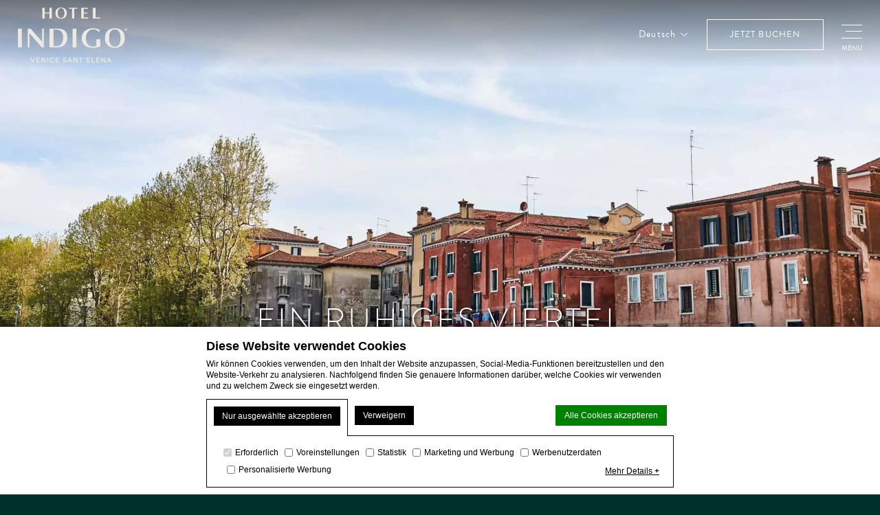

--- FILE ---
content_type: text/html; charset=UTF-8
request_url: https://www.indigovenice.com/de/das-hotel/neighborhood-story/
body_size: 24790
content:
<!doctype html>
<!--[if lt IE 6 ]>
<html class="ie ie6 " lang="de-DE"> <![endif]-->
<!--[if IE 7 ]>
<html class="ie ie7 " lang="de-DE"> <![endif]-->
<!--[if IE 8 ]>
<html class="ie ie8 " lang="de-DE"> <![endif]-->
<!--[if IE 9 ]>
<html class="ie ie9 " lang="de-DE"> <![endif]-->
<!--[if (gte IE 9)|!(IE)]><!-->
<html lang="de-DE" class="wp-singular page-template page-template-template-neighborhood page-template-template-neighborhood-php page page-id-1205 page-child parent-pageid-250 wp-theme-st-elena-indigo-venice neighbourhood_page">
<!--<![endif]-->
<head>
        <meta charset="UTF-8"/>
    <meta name="viewport" content="width=device-width, initial-scale=1, maximum-scale=1">
    <meta http-equiv="Cache-control" content="public">
    <meta name="theme-color" content="#00635B" />

  <script type="text/javascript" no-loader>
        //font loader
        WebFontConfig = {
            custom: {
                families: [
                    'FontAwesome'
                ],
                urls: [
                    'https://cdnjs.cloudflare.com/ajax/libs/font-awesome/5.8.2/css/all.min.css'
                ]
            },
            typekit: {
                id: 'baj8gsa'
            }
        };

        (function (d) {
            var wf = d.createElement('script'), s = d.scripts[0];
            wf.src = 'https://ajax.googleapis.com/ajax/libs/webfont/1.6.16/webfont.js';
            s.parentNode.insertBefore(wf, s);
        })(document);

        var wpml_lang_code = "de";
            </script>
    

<script type="text/javascript">
/* GA TRACKER */

/* Fb nb delay */

			var FB_nb_day_delay = 0;
</script>
<meta name="google-site-verification" content="0pPIJxBxPCsmHtTMAAi8uqCiIHLYl1iXVJeqp6LDWhA"/>



		<style>html { margin-top: 0px !important; } * html body { margin-top: 0px !important; }</style>
		<!--[if lt IE 9]>
			<script src="//html5shim.googlecode.com/svn/trunk/html5.js"></script>
		<![endif]-->
<script no-loader>/* Added by mu-plugin gmaps_keys_api_client.php */var fb__website_gmap_api_key = "AIzaSyBNI8Jl7aKa3iIUBK7gUeqsHsiR7HFOHnw";</script>        <!-- DEdge Macaron plugin output ( macaron-utils.min.js ) -->
        <script no-loader type='text/javascript'>
            var dedge_macaron_enabled = true;
			!function(o){function _(n,e){return e.every(function(e){return-1!==n.indexOf(e)})}o.dedge_macaron_is_enabled=function(){return void 0!==o.dedge_macaron_enabled&&o.dedge_macaron_enabled},o.dedge_macaron_get_consent_categories=function(){if(!o.dedge_macaron_is_enabled())return["needed","prefs","stats","ads","unknown"];var e=function(e){e=("; "+document.cookie).split(`; ${e}=`);return 2===e.length?decodeURIComponent(e.pop().split(";").shift()):null}("_deCookiesConsent"),n=[];return n=!1!==e?JSON.parse(e):n},o.dedge_macaron_on_consent=function(e,n,d){d=d||function(){};function o(o,t,e,a){return function(e){var n;r||(o=Array.isArray(o)?o:[o],(n=dedge_macaron_get_consent_categories())&&n.length&&(_(n,o)||_(o,["any"]))?(r=!0,t(n,a,e)):d(n,a,e))}}var t,r=!1;document.addEventListener("_deCookiesConsentGivenVanilla",o(e,n,0,"consentgiven")),t=o(e,n,0,"docready"),/complete|loaded|interactive/.test(document.readyState)?t({detail:"DOMContentAlreadyLoaded"}):document.addEventListener("DOMContentLoaded",function(e){t(e)})},o.dedge_macaron_load_consent_dependent_sections=function(i){var s,e,n;"GIVEN"!==(i=i||"GIVEN")&&"DENIED"!==i||(s="[MacaronCDS("+i+")] ",e=function(){var r="data-macaron-consent-cat";"DENIED"===i&&(r="data-macaron-consent-denied-cat");var c=dedge_macaron_get_consent_categories(),e=jQuery('script[type="application/json"][data-macaron-aware="true"]['+r+"]");0<e.length&&e.each(function(e,n){var o=jQuery(this),t=o.attr(r),a=o.attr("id")||"unknown-"+i+"-"+e,e=(e=t.split(",")).map(function(e){return e.replace(/[^a-z]+/g,"")});if("GIVEN"===i?_(c,e):!_(c,e)){window.console&&console.log(s+"LOAD #"+a+" for "+t);try{var d=JSON.parse(o.text());o.after(d),o.remove()}catch(e){window.console&&console.log(s+"ERROR",e,o,t)}}else window.console&&console.log(s+"SKIP #"+a+". Required="+t+"; Current="+c.join(","))})},"undefined"==typeof jQuery?n=setInterval(function(){"undefined"!=typeof jQuery&&(clearInterval(n),e())},150):e())},o.dedge_macaron_on_consent("any",function(){o.dedge_macaron_load_consent_dependent_sections("GIVEN")}),o.dedge_macaron_on_consent("any",function(){o.dedge_macaron_load_consent_dependent_sections("DENIED")})}(window);        </script>
        <!-- D-EdgeFBTrackingSupportsGA4 -->            <script no-loader>
                fb_tracking_var = {
                    usetracking: '1',
                };
                                fb_tracking_var.urls = ['book-secure.com', 'fastbooking.biz', 'redirect.fastbooking.com', 'fastbooking.co.uk'];
                                fb_tracking_var.usegtm = '1';

                fb_tracking_var.tracker = {"fb-ga4-dedge-id": "G-VF7G4QVNSE"};dataLayer = [{"fb-ga4-dedge-id": "G-VF7G4QVNSE"}];                fb_tracking_var.gtmfb = 'GTM-NHJGD93';
                                fb_tracking_var.gtmhotel = 'GTM-TVJGGBP';
                (function(w,d,s,l,i){w[l]=w[l]||[];w[l].push({'gtm.start': new Date().getTime(),event:'gtm.js'});var f=d.getElementsByTagName(s)[0], j=d.createElement(s),dl=l!='dataLayer'?'&l='+l:'';j.async=true;j.src='https://www.googletagmanager.com/gtm.js?id='+i+dl;f.parentNode.insertBefore(j,f);})(window,document,'script','dataLayer','GTM-NHJGD93');
						(function(w,d,s,l,i){w[l]=w[l]||[];w[l].push({'gtm.start': new Date().getTime(),event:'gtm.js'});var f=d.getElementsByTagName(s)[0], j=d.createElement(s),dl=l!='dataLayer'?'&l='+l:'';j.async=true;j.src='https://www.googletagmanager.com/gtm.js?id='+i+dl;f.parentNode.insertBefore(j,f);})(window,document,'script','dataLayer','GTM-TVJGGBP');                fb_tracking_var.events = [{"selector":"#booking-form-submit","category":"click","action":"book","label":"be_clickbook","type":"book","interval":""}];
            </script>
                            <!-- D-EDGE Global GTM -->
                <script>
                    var dataLayer = window.dataLayer || [];
                    dataLayer.push({"event":"deglobal_pageview","deglobal_theme":"st-elena-indigo-venice","deglobal_type":"premium","deglobal_language":"de","deglobal_page_type":"neighborhood","deglobal_be_type":"fbk","deglobal_be_hotel_id":"vcevs","deglobal_be_group_id":"not_detected","deglobal_be_is_group":"no","deglobal_be_is_fusion":"not_detected","deglobal_cmp_type":"macaron"});
                    (function(w,d,s,l,i){w[l]=w[l]||[];w[l].push({'gtm.start':
                            new Date().getTime(),event:'gtm.js'});var f=d.getElementsByTagName(s)[0],
                        j=d.createElement(s),dl=l!='dataLayer'?'&l='+l:'';j.async=true;j.src=
                        'https://www.googletagmanager.com/gtm.js?id='+i+dl;f.parentNode.insertBefore(j,f);
                    })(window,document,'script','dataLayer','GTM-K3MPX9B4');
                </script>
                <script type="application/json" id="de_global_tracking_datalayer">{"event":"deglobal_pageview","deglobal_theme":"st-elena-indigo-venice","deglobal_type":"premium","deglobal_language":"de","deglobal_page_type":"neighborhood","deglobal_be_type":"fbk","deglobal_be_hotel_id":"vcevs","deglobal_be_group_id":"not_detected","deglobal_be_is_group":"no","deglobal_be_is_fusion":"not_detected","deglobal_cmp_type":"macaron"}</script>
                <!-- End D-EDGE Global GTM -->
                <meta name='robots' content='index, follow, max-image-preview:large, max-snippet:-1, max-video-preview:-1' />
	<style>img:is([sizes="auto" i], [sizes^="auto," i]) { contain-intrinsic-size: 3000px 1500px }</style>
	<link rel="alternate" hreflang="en" href="https://www.indigovenice.com/hotel-indigo-venice-sant-elena/neighborhood-story/" />
<link rel="alternate" hreflang="fr" href="https://www.indigovenice.com/fr/lhotel/neighborhood-story/" />
<link rel="alternate" hreflang="de" href="https://www.indigovenice.com/de/das-hotel/neighborhood-story/" />
<link rel="alternate" hreflang="it" href="https://www.indigovenice.com/it/hotel/un-quartiere-tranquillo/" />
<link rel="alternate" hreflang="ru" href="https://www.indigovenice.com/ru/%d0%be%d1%82%d0%b5%d0%bb%d1%8c/%d1%81%d0%be%d1%81%d0%b5%d0%b4%d1%81%d0%ba%d0%b0%d1%8f-%d0%b8%d1%81%d1%82%d0%be%d1%80%d0%b8%d1%8f/" />
<link rel="alternate" hreflang="es" href="https://www.indigovenice.com/es/el-hotel/neighborhood-story/" />
<link rel="alternate" hreflang="x-default" href="https://www.indigovenice.com/hotel-indigo-venice-sant-elena/neighborhood-story/" />

	<!-- This site is optimized with the Yoast SEO plugin v22.3 - https://yoast.com/wordpress/plugins/seo/ -->
	<title>Neighborhood Hotel Indigo Venice | Sant&#039;Elena Venezia</title>
	<meta name="description" content="The Sant&#039;Elena district is located in the Castello district, sheltered from the crowded frenzy of the Venetian streets. Check out the location of Hotel Indigo Venice." />
	<link rel="canonical" href="https://www.indigovenice.com/de/das-hotel/neighborhood-story/" />
	<meta property="og:locale" content="de_DE" />
	<meta property="og:type" content="article" />
	<meta property="og:title" content="Neighborhood Hotel Indigo Venice | Sant&#039;Elena Venezia" />
	<meta property="og:description" content="The Sant&#039;Elena district is located in the Castello district, sheltered from the crowded frenzy of the Venetian streets. Check out the location of Hotel Indigo Venice." />
	<meta property="og:url" content="https://www.indigovenice.com/de/das-hotel/neighborhood-story/" />
	<meta property="og:site_name" content="Hotel Indigo Venice - Sant&#039;Elena" />
	<meta property="article:modified_time" content="2019-09-27T13:00:16+00:00" />
	<meta name="twitter:card" content="summary_large_image" />
	<meta name="twitter:label1" content="Geschätzte Lesezeit" />
	<meta name="twitter:data1" content="1 Minute" />
	<script type="application/ld+json" class="yoast-schema-graph">{"@context":"https://schema.org","@graph":[{"@type":"WebPage","@id":"https://www.indigovenice.com/de/das-hotel/neighborhood-story/","url":"https://www.indigovenice.com/de/das-hotel/neighborhood-story/","name":"Neighborhood Hotel Indigo Venice | Sant'Elena Venezia","isPartOf":{"@id":"https://www.indigovenice.com/de/#website"},"datePublished":"2019-06-18T13:48:08+00:00","dateModified":"2019-09-27T13:00:16+00:00","description":"The Sant'Elena district is located in the Castello district, sheltered from the crowded frenzy of the Venetian streets. Check out the location of Hotel Indigo Venice.","breadcrumb":{"@id":"https://www.indigovenice.com/de/das-hotel/neighborhood-story/#breadcrumb"},"inLanguage":"de-DE","potentialAction":[{"@type":"ReadAction","target":["https://www.indigovenice.com/de/das-hotel/neighborhood-story/"]}]},{"@type":"BreadcrumbList","@id":"https://www.indigovenice.com/de/das-hotel/neighborhood-story/#breadcrumb","itemListElement":[{"@type":"ListItem","position":1,"name":"Home","item":"https://www.indigovenice.com/de/"},{"@type":"ListItem","position":2,"name":"Das Hotel","item":"https://www.indigovenice.com/de/das-hotel/"},{"@type":"ListItem","position":3,"name":"Ein ruhiges Viertel"}]},{"@type":"WebSite","@id":"https://www.indigovenice.com/de/#website","url":"https://www.indigovenice.com/de/","name":"Hotel Indigo Venice - Sant'Elena","description":"Just another ms.decms.eu site","potentialAction":[{"@type":"SearchAction","target":{"@type":"EntryPoint","urlTemplate":"https://www.indigovenice.com/de/?s={search_term_string}"},"query-input":"required name=search_term_string"}],"inLanguage":"de-DE"}]}</script>
	<!-- / Yoast SEO plugin. -->


<link rel='dns-prefetch' href='//cdnjs.cloudflare.com' />
<link rel='dns-prefetch' href='//maps.google.com' />
<link rel='dns-prefetch' href='//ajax.googleapis.com' />
<link rel='dns-prefetch' href='//cdn.jsdelivr.net' />
<link rel='dns-prefetch' href='//cdn.plyr.io' />
<style id='classic-theme-styles-inline-css' type='text/css'>
/*! This file is auto-generated */
.wp-block-button__link{color:#fff;background-color:#32373c;border-radius:9999px;box-shadow:none;text-decoration:none;padding:calc(.667em + 2px) calc(1.333em + 2px);font-size:1.125em}.wp-block-file__button{background:#32373c;color:#fff;text-decoration:none}
</style>
<style id='global-styles-inline-css' type='text/css'>
:root{--wp--preset--aspect-ratio--square: 1;--wp--preset--aspect-ratio--4-3: 4/3;--wp--preset--aspect-ratio--3-4: 3/4;--wp--preset--aspect-ratio--3-2: 3/2;--wp--preset--aspect-ratio--2-3: 2/3;--wp--preset--aspect-ratio--16-9: 16/9;--wp--preset--aspect-ratio--9-16: 9/16;--wp--preset--color--black: #000000;--wp--preset--color--cyan-bluish-gray: #abb8c3;--wp--preset--color--white: #ffffff;--wp--preset--color--pale-pink: #f78da7;--wp--preset--color--vivid-red: #cf2e2e;--wp--preset--color--luminous-vivid-orange: #ff6900;--wp--preset--color--luminous-vivid-amber: #fcb900;--wp--preset--color--light-green-cyan: #7bdcb5;--wp--preset--color--vivid-green-cyan: #00d084;--wp--preset--color--pale-cyan-blue: #8ed1fc;--wp--preset--color--vivid-cyan-blue: #0693e3;--wp--preset--color--vivid-purple: #9b51e0;--wp--preset--gradient--vivid-cyan-blue-to-vivid-purple: linear-gradient(135deg,rgba(6,147,227,1) 0%,rgb(155,81,224) 100%);--wp--preset--gradient--light-green-cyan-to-vivid-green-cyan: linear-gradient(135deg,rgb(122,220,180) 0%,rgb(0,208,130) 100%);--wp--preset--gradient--luminous-vivid-amber-to-luminous-vivid-orange: linear-gradient(135deg,rgba(252,185,0,1) 0%,rgba(255,105,0,1) 100%);--wp--preset--gradient--luminous-vivid-orange-to-vivid-red: linear-gradient(135deg,rgba(255,105,0,1) 0%,rgb(207,46,46) 100%);--wp--preset--gradient--very-light-gray-to-cyan-bluish-gray: linear-gradient(135deg,rgb(238,238,238) 0%,rgb(169,184,195) 100%);--wp--preset--gradient--cool-to-warm-spectrum: linear-gradient(135deg,rgb(74,234,220) 0%,rgb(151,120,209) 20%,rgb(207,42,186) 40%,rgb(238,44,130) 60%,rgb(251,105,98) 80%,rgb(254,248,76) 100%);--wp--preset--gradient--blush-light-purple: linear-gradient(135deg,rgb(255,206,236) 0%,rgb(152,150,240) 100%);--wp--preset--gradient--blush-bordeaux: linear-gradient(135deg,rgb(254,205,165) 0%,rgb(254,45,45) 50%,rgb(107,0,62) 100%);--wp--preset--gradient--luminous-dusk: linear-gradient(135deg,rgb(255,203,112) 0%,rgb(199,81,192) 50%,rgb(65,88,208) 100%);--wp--preset--gradient--pale-ocean: linear-gradient(135deg,rgb(255,245,203) 0%,rgb(182,227,212) 50%,rgb(51,167,181) 100%);--wp--preset--gradient--electric-grass: linear-gradient(135deg,rgb(202,248,128) 0%,rgb(113,206,126) 100%);--wp--preset--gradient--midnight: linear-gradient(135deg,rgb(2,3,129) 0%,rgb(40,116,252) 100%);--wp--preset--font-size--small: 13px;--wp--preset--font-size--medium: 20px;--wp--preset--font-size--large: 36px;--wp--preset--font-size--x-large: 42px;--wp--preset--spacing--20: 0.44rem;--wp--preset--spacing--30: 0.67rem;--wp--preset--spacing--40: 1rem;--wp--preset--spacing--50: 1.5rem;--wp--preset--spacing--60: 2.25rem;--wp--preset--spacing--70: 3.38rem;--wp--preset--spacing--80: 5.06rem;--wp--preset--shadow--natural: 6px 6px 9px rgba(0, 0, 0, 0.2);--wp--preset--shadow--deep: 12px 12px 50px rgba(0, 0, 0, 0.4);--wp--preset--shadow--sharp: 6px 6px 0px rgba(0, 0, 0, 0.2);--wp--preset--shadow--outlined: 6px 6px 0px -3px rgba(255, 255, 255, 1), 6px 6px rgba(0, 0, 0, 1);--wp--preset--shadow--crisp: 6px 6px 0px rgba(0, 0, 0, 1);}:where(.is-layout-flex){gap: 0.5em;}:where(.is-layout-grid){gap: 0.5em;}body .is-layout-flex{display: flex;}.is-layout-flex{flex-wrap: wrap;align-items: center;}.is-layout-flex > :is(*, div){margin: 0;}body .is-layout-grid{display: grid;}.is-layout-grid > :is(*, div){margin: 0;}:where(.wp-block-columns.is-layout-flex){gap: 2em;}:where(.wp-block-columns.is-layout-grid){gap: 2em;}:where(.wp-block-post-template.is-layout-flex){gap: 1.25em;}:where(.wp-block-post-template.is-layout-grid){gap: 1.25em;}.has-black-color{color: var(--wp--preset--color--black) !important;}.has-cyan-bluish-gray-color{color: var(--wp--preset--color--cyan-bluish-gray) !important;}.has-white-color{color: var(--wp--preset--color--white) !important;}.has-pale-pink-color{color: var(--wp--preset--color--pale-pink) !important;}.has-vivid-red-color{color: var(--wp--preset--color--vivid-red) !important;}.has-luminous-vivid-orange-color{color: var(--wp--preset--color--luminous-vivid-orange) !important;}.has-luminous-vivid-amber-color{color: var(--wp--preset--color--luminous-vivid-amber) !important;}.has-light-green-cyan-color{color: var(--wp--preset--color--light-green-cyan) !important;}.has-vivid-green-cyan-color{color: var(--wp--preset--color--vivid-green-cyan) !important;}.has-pale-cyan-blue-color{color: var(--wp--preset--color--pale-cyan-blue) !important;}.has-vivid-cyan-blue-color{color: var(--wp--preset--color--vivid-cyan-blue) !important;}.has-vivid-purple-color{color: var(--wp--preset--color--vivid-purple) !important;}.has-black-background-color{background-color: var(--wp--preset--color--black) !important;}.has-cyan-bluish-gray-background-color{background-color: var(--wp--preset--color--cyan-bluish-gray) !important;}.has-white-background-color{background-color: var(--wp--preset--color--white) !important;}.has-pale-pink-background-color{background-color: var(--wp--preset--color--pale-pink) !important;}.has-vivid-red-background-color{background-color: var(--wp--preset--color--vivid-red) !important;}.has-luminous-vivid-orange-background-color{background-color: var(--wp--preset--color--luminous-vivid-orange) !important;}.has-luminous-vivid-amber-background-color{background-color: var(--wp--preset--color--luminous-vivid-amber) !important;}.has-light-green-cyan-background-color{background-color: var(--wp--preset--color--light-green-cyan) !important;}.has-vivid-green-cyan-background-color{background-color: var(--wp--preset--color--vivid-green-cyan) !important;}.has-pale-cyan-blue-background-color{background-color: var(--wp--preset--color--pale-cyan-blue) !important;}.has-vivid-cyan-blue-background-color{background-color: var(--wp--preset--color--vivid-cyan-blue) !important;}.has-vivid-purple-background-color{background-color: var(--wp--preset--color--vivid-purple) !important;}.has-black-border-color{border-color: var(--wp--preset--color--black) !important;}.has-cyan-bluish-gray-border-color{border-color: var(--wp--preset--color--cyan-bluish-gray) !important;}.has-white-border-color{border-color: var(--wp--preset--color--white) !important;}.has-pale-pink-border-color{border-color: var(--wp--preset--color--pale-pink) !important;}.has-vivid-red-border-color{border-color: var(--wp--preset--color--vivid-red) !important;}.has-luminous-vivid-orange-border-color{border-color: var(--wp--preset--color--luminous-vivid-orange) !important;}.has-luminous-vivid-amber-border-color{border-color: var(--wp--preset--color--luminous-vivid-amber) !important;}.has-light-green-cyan-border-color{border-color: var(--wp--preset--color--light-green-cyan) !important;}.has-vivid-green-cyan-border-color{border-color: var(--wp--preset--color--vivid-green-cyan) !important;}.has-pale-cyan-blue-border-color{border-color: var(--wp--preset--color--pale-cyan-blue) !important;}.has-vivid-cyan-blue-border-color{border-color: var(--wp--preset--color--vivid-cyan-blue) !important;}.has-vivid-purple-border-color{border-color: var(--wp--preset--color--vivid-purple) !important;}.has-vivid-cyan-blue-to-vivid-purple-gradient-background{background: var(--wp--preset--gradient--vivid-cyan-blue-to-vivid-purple) !important;}.has-light-green-cyan-to-vivid-green-cyan-gradient-background{background: var(--wp--preset--gradient--light-green-cyan-to-vivid-green-cyan) !important;}.has-luminous-vivid-amber-to-luminous-vivid-orange-gradient-background{background: var(--wp--preset--gradient--luminous-vivid-amber-to-luminous-vivid-orange) !important;}.has-luminous-vivid-orange-to-vivid-red-gradient-background{background: var(--wp--preset--gradient--luminous-vivid-orange-to-vivid-red) !important;}.has-very-light-gray-to-cyan-bluish-gray-gradient-background{background: var(--wp--preset--gradient--very-light-gray-to-cyan-bluish-gray) !important;}.has-cool-to-warm-spectrum-gradient-background{background: var(--wp--preset--gradient--cool-to-warm-spectrum) !important;}.has-blush-light-purple-gradient-background{background: var(--wp--preset--gradient--blush-light-purple) !important;}.has-blush-bordeaux-gradient-background{background: var(--wp--preset--gradient--blush-bordeaux) !important;}.has-luminous-dusk-gradient-background{background: var(--wp--preset--gradient--luminous-dusk) !important;}.has-pale-ocean-gradient-background{background: var(--wp--preset--gradient--pale-ocean) !important;}.has-electric-grass-gradient-background{background: var(--wp--preset--gradient--electric-grass) !important;}.has-midnight-gradient-background{background: var(--wp--preset--gradient--midnight) !important;}.has-small-font-size{font-size: var(--wp--preset--font-size--small) !important;}.has-medium-font-size{font-size: var(--wp--preset--font-size--medium) !important;}.has-large-font-size{font-size: var(--wp--preset--font-size--large) !important;}.has-x-large-font-size{font-size: var(--wp--preset--font-size--x-large) !important;}
:where(.wp-block-post-template.is-layout-flex){gap: 1.25em;}:where(.wp-block-post-template.is-layout-grid){gap: 1.25em;}
:where(.wp-block-columns.is-layout-flex){gap: 2em;}:where(.wp-block-columns.is-layout-grid){gap: 2em;}
:root :where(.wp-block-pullquote){font-size: 1.5em;line-height: 1.6;}
</style>
<link rel='stylesheet' id='wpml-blocks-css' href='https://www.indigovenice.com/wp-content/plugins/sitepress-multilingual-cms/dist/css/blocks/styles.css' type='text/css' media='all' />
<link rel='stylesheet' id='video-player-css' href='//cdn.plyr.io/3.6.2/plyr.css' type='text/css' media='all' />
<link rel='stylesheet' id='libraries-css' href='https://www.indigovenice.com/wp-content/themes/st-elena-indigo-venice/css/libraries.min.css' type='text/css' media='all' />
<link rel='stylesheet' id='main_style-css' href='https://www.indigovenice.com/wp-content/themes/st-elena-indigo-venice/css/main.min.css?refresh' type='text/css' media='all' />
<script type="text/javascript" src="https://ajax.googleapis.com/ajax/libs/jquery/2.1.1/jquery.min.js" id="jquery-js"></script>
<script type="text/javascript" id="tptn_tracker-js-extra">
/* <![CDATA[ */
var ajax_tptn_tracker = {"ajax_url":"https:\/\/www.indigovenice.com\/de\/","top_ten_nonce":"16718b0998","top_ten_id":"1205","top_ten_blog_id":"44","activate_counter":"11","tptn_rnd":"982567334"};
/* ]]> */
</script>
<script type="text/javascript" src="https://www.indigovenice.com/wp-content/plugins/top-10/includes/js/top-10-tracker.js" id="tptn_tracker-js"></script>
<link rel="https://api.w.org/" href="https://www.indigovenice.com/de/wp-json/" /><link rel="alternate" title="JSON" type="application/json" href="https://www.indigovenice.com/de/wp-json/wp/v2/pages/1205" /><link rel='shortlink' href='https://www.indigovenice.com/de/?p=1205' />
<link rel="apple-touch-icon" sizes="76x76" href="/wp-content/uploads/sites/44/fb_favicon/apple-touch-icon.png">
<link rel="icon" type="image/png" sizes="32x32" href="/wp-content/uploads/sites/44/fb_favicon/favicon-32x32.png">
<link rel="icon" type="image/png" sizes="16x16" href="/wp-content/uploads/sites/44/fb_favicon/favicon-16x16.png">
<link rel="manifest" href="/wp-content/uploads/sites/44/fb_favicon/site.webmanifest">
<link rel="mask-icon" href="/wp-content/uploads/sites/44/fb_favicon/safari-pinned-tab.svg" color="#5bbad5">
<link rel="shortcut icon" href="/wp-content/uploads/sites/44/fb_favicon/favicon.ico">
<meta name="msapplication-TileColor" content="#ffffff">
<meta name="msapplication-config" content="/wp-content/uploads/sites/44/fb_favicon/browserconfig.xml">
<meta name="theme-color" content="#ffffff">
    <meta name="p:domain_verify" content="29a655d05f57e4cd71bfc002948290d4"/>
    <meta name="facebook-domain-verification" content="bclgv5irjbcs3zghk5tley929afppb"/>
    <!-- Facebook Pixel Code -->
    <script no-loader type="application/json" id="de-macaron-cds-given-0" data-macaron-aware="true" data-macaron-consent-cat="stats">"    <script>\r\n        !function (f, b, e, v, n, t, s) {\r\n            if (f.fbq) return;\r\n            n = f.fbq = function () {\r\n                n.callMethod ?\r\n                    n.callMethod.apply(n, arguments) : n.queue.push(arguments)\r\n            };\r\n            if (!f._fbq) f._fbq = n;\r\n            n.push = n;\r\n            n.loaded = !0;\r\n            n.version = '2.0';\r\n            n.queue = [];\r\n            t = b.createElement(e);\r\n            t.async = !0;\r\n            t.src = v;\r\n            s = b.getElementsByTagName(e)[0];\r\n            s.parentNode.insertBefore(t, s)\r\n        }(window, document, 'script',\r\n            'https:\/\/connect.facebook.net\/en_US\/fbevents.js');\r\n        fbq('init', '791377131370078');\r\n        fbq('track', 'PageView');\r\n    <\/script>\r\n    <noscript>\r\n        <img height=\"1\" width=\"1\"\r\n             src=\"https:\/\/www.facebook.com\/tr?id=791377131370078&ev=PageView&noscript=1\"\/>\r\n    <\/noscript>\r\n    <!-- End Facebook Pixel Code -->\r\n    "</script><script type="application/ld+json">
{
  "@context": "http://schema.org",
  "@type": "Hotel",
  "aggregateRating": {
    "@type": "AggregateRating",
    "bestRating": "5",
    "ratingCount": "1835",
    "ratingValue": "4.5"
  },
  "name" : "Hotel Indigo Venice - Sant'Elena",
  "description" : "Das Hotel Indigo Venice Sant’Elena ist ein 4-Stern-Boutiquehotel in der Nähe der Giardini della Biennale: raffiniertes Design, Innengarten, Restaurant und Bar.",
  "address" : { "@type" : "PostalAddress",
               "addressCountry" : "IT",
               "addressLocality" : "Venezia",
               "addressRegion" : "Veneto",
               "postalCode" : "30132",
               "streetAddress" : "Calle Buccari 10 Sant'Elena"},
  "telephone" : "+39 041 2717811",
  "faxNumber" : "+39 041 2771569",
  "email" : "info@indigovenice.com",
  "vatID" : "03978470270 </br>CIN: IT027042A1M7IWY6VR",
  "image" : "https://www.indigovenice.com/wp-content/themes/st-elena-indigo-venice/css/img/hotel_microdata.jpg",
  "starRating" : { "@type" : "Rating",
                   "ratingValue" : "4" },
  "priceRange" : "€110 - €370"
}

</script>

<!-- Default SEO description if yoast module is empty -->
<!-- for Google -->
<meta itemprop="name" content="Hotel Indigo Venice - Sant'Elena"/>
<meta itemprop="description" content=""/>
<meta itemprop="image" content="https://www.indigovenice.com/wp-content/uploads/sites/44/2024/07/logo_indigo_venice.png"/>
<!-- for Facebook and LinkedIn-->
<meta property="og:title" content="Hotel Indigo Venice - Sant'Elena" />
<meta property="og:type" content="article" />
<meta property="og:image" content="https://www.indigovenice.com/wp-content/uploads/sites/44/2024/07/logo_indigo_venice.png" />
<meta property="og:url" content="http://www.indigovenice.com/de/das-hotel/neighborhood-story/" />
<meta property="og:site_name" content="Hotel Indigo Venice - Sant'Elena"/>
<meta property="og:description" content="" />
<!-- for Twitter -->
<meta name="twitter:card" content="summary">
<meta name="twitter:url" content="http://www.indigovenice.com/de/das-hotel/neighborhood-story/">
<meta name="twitter:title" content="Hotel Indigo Venice - Sant'Elena">
<meta name="twitter:description" content="">

<script>
    var points = [{"lat":"45.426455","lng":"12.362587","title":"Hotel Indigo Venice - Sant'Elena","address":"<strong>Adresse<\/strong> <span class=\"address\">Calle Buccari 10 Sant'Elena,  30132, Venezia, Italy<\/span>","phone":"<strong>Telefon<\/strong> <span class=\"phone\">+39 041 2717811<\/span>","fax":"<strong>Fax<\/strong> <span class=\"fax\">+39 041 2771569<\/span>","mail":"<strong>E-mail<\/strong> <span class=\"mail\">info@indigovenice.com<\/span>","marker":"https:\/\/www.indigovenice.com\/wp-content\/uploads\/sites\/44\/2019\/11\/indigo_icon_venice.png","img":"<img src=\"https:\/\/www.indigovenice.com\/wp-content\/uploads\/sites\/44\/2024\/07\/logo_indigo_venice.png\">"},{"lat":"45.4287979","lng":"12.35808510000004","title":"Biennale G\u00c4rten","address":"","phone":"","fax":"","mail":"","marker":"https:\/\/www.indigovenice.com\/wp-content\/uploads\/sites\/44\/2019\/11\/marker_gold.png","img":""},{"lat":"45.4100182","lng":"12.374223499999971","title":"Lido von Venedig","address":"","phone":"","fax":"","mail":"","marker":"https:\/\/www.indigovenice.com\/wp-content\/uploads\/sites\/44\/2019\/11\/marker_gold.png","img":""},{"lat":"45.45332690287968","lng":"12.354662628588812","title":"Insel Murano","address":"","phone":"","fax":"","mail":"","marker":"https:\/\/www.indigovenice.com\/wp-content\/uploads\/sites\/44\/2019\/11\/marker_gold.png","img":""},{"lat":"45.48471379999999","lng":"12.418412499999931","title":"Insel Burano","address":"","phone":"","fax":"","mail":"","marker":"https:\/\/www.indigovenice.com\/wp-content\/uploads\/sites\/44\/2019\/11\/marker_gold.png","img":""},{"lat":"45.43681834726269","lng":"12.316179278820755","title":"Piazzale Roma","address":"","phone":"","fax":"","mail":"","marker":"https:\/\/www.indigovenice.com\/wp-content\/uploads\/sites\/44\/2019\/11\/marker_gold.png","img":""},{"lat":"45.44233255071892","lng":"12.306373291015689","title":"Tronchetto Parkplatz","address":"","phone":"","fax":"","mail":"","marker":"https:\/\/www.indigovenice.com\/wp-content\/uploads\/sites\/44\/2019\/11\/marker_gold.png","img":""},{"lat":"45.43354128564425","lng":"12.33973995850522","title":"Markusplatz","address":"","phone":"","fax":"","mail":"","marker":"https:\/\/www.indigovenice.com\/wp-content\/uploads\/sites\/44\/2019\/11\/marker_gold.png","img":""},{"lat":"45.437890097184926","lng":"12.336160856483502","title":"Rialto Br\u00dccke","address":"","phone":"","fax":"","mail":"","marker":"https:\/\/www.indigovenice.com\/wp-content\/uploads\/sites\/44\/2019\/11\/marker_gold.png","img":""},{"lat":"45.4410697","lng":"12.321043599999939","title":"Bahnhof Venedig Santa Lucia","address":"","phone":"","fax":"","mail":"","marker":"https:\/\/www.indigovenice.com\/wp-content\/uploads\/sites\/44\/2019\/11\/marker_gold.png","img":""},{"lat":"45.5046844","lng":"12.346629500000063","title":"Flughafen Marco Polo von Venedig","address":"","phone":"","fax":"","mail":"","marker":"https:\/\/www.indigovenice.com\/wp-content\/uploads\/sites\/44\/2019\/11\/marker_gold.png","img":""},{"lat":"45.6532764","lng":"12.202081300000032","title":"Flughafen von Treviso Sant'Angelo","address":"","phone":"","fax":"","mail":"","marker":"https:\/\/www.indigovenice.com\/wp-content\/uploads\/sites\/44\/2019\/11\/marker_gold.png","img":""}];
    var map_zoom =13;
        var hotel_gps_coordinates = {
        latitude: 45.426455,
        longitude: 12.362587    };
</script>

<script no-loader>
    var hasSlideshow = "featured_image";
    var slideshowAnimationSpeed = 1000;
    var slideshowSpeed = 5000;
</script></head>
<body class="wp-singular page-template page-template-template-neighborhood page-template-template-neighborhood-php page page-id-1205 page-child parent-pageid-250 wp-theme-st-elena-indigo-venice neighbourhood_page">

<script no-loader>
    var datepicker_i18n_script = "https:\/\/www.indigovenice.com\/wp-content\/plugins\/fbcmsv2\/assets\/js\/i18n\/jquery.ui.datepicker-de.js",
        date_format = "dd.mm.yy",
        show_more_text = "<span class=\"fa fa-plus\" aria-hidden=\"true\"><\/span>Weitere Optionen",
        show_less_text = "<span class=\"fa fa-minus\" aria-hidden=\"true\"><\/span>weniger Optionen",
        page_title = "Ein ruhiges Viertel",
        language_name = "Deutsch",
        hotel_initial = "01\/14\/2026",
        hotel_opening = "01\/29\/2026",
        hotel_closing = "11\/15\/2099",
        hotel_days_shift = "15",
        hotel_min_stay = "2",
        hotel_min_rooms = "1",
        hotel_min_adults = "2",
        hotel_min_children = "0";

</script>

    <div id="booking_form" class="closed">
        <div class="form" id="quotation">
            <div class="intro">
                <div class="field hotel_name">
                    <span>Hotel Indigo Venice - Sant'Elena</span>
                </div>
                <div class="field field-check_in">
                    <label class="form_date" for="check-in">Check in</label>
                    <input type="text" readonly="readonly" autocomplete="off" id="form-check-in" class="form-check-in">
                    <div class="calendar arrival">
                        <div class="dp"></div>
                    </div>
                </div>
                <div class="field field-check_out">
                    <label class="form_date" for="check-out">Check out</label>
                    <input type="text" readonly="readonly" autocomplete="off" id="form-check-out" class="form-check-out">
                    <div class="calendar departure">
                        <div class="dp"></div>
                    </div>
                </div>
                <div class="more_options never_closed">
                    <div class="field field-adults">
                        <label for="form_adults">Erwachsene pro Zimmer</label>
                        <select name="tot_adulti" id="form_adults">
                            <option value="1">1</option><option selected="selected" value="2">2</option><option value="3">3</option><option value="4">4</option><option value="5">5</option><option value="6">6</option>                        </select>
                    </div>
                    <div class="field field-children">
                        <label for="form_children">Kinder pro Zimmer</label>
                        <select name="tot_bambini" id="form_children">
                            <option value="0">0</option><option value="1">1</option><option value="2">2</option><option value="3">3</option>                        </select>
                    </div>
                    <div class="field field-rooms">
                        <label for="form_rooms">Zimmer</label>
                        <select name="tot_camere" id="form_rooms">
                            <option selected="selected" value="1">1</option><option value="2">2</option><option value="3">3</option><option value="4">4</option><option value="5">5</option><option value="6">6</option><option value="7">7</option><option value="8">8</option><option value="9">9</option>                        </select>
                    </div>
                </div>
            </div>
            <div class="more_options" style="display: none; padding-top: 0.3em; padding-bottom: 0.3em">
                <div class="field field-rate">
                    <label for="form_rate">Preispräferenz </label>
                    <select name="rate_selected" id="form_rate">
                        <option value="" selected="selected">Best Available</option>
                        <option value="IDAAA">AAA/CAA Rate*</option>
                        <option value="IGCLB">Club InterContinental Rate*</option>
                        <option value="IDENI">Entertainment Card*</option>
                        <option value="IMGOV">Government/Military Rate*</option>
                        <option value="IVANI">Reward Nights*</option>
                        <option value="IDARP">Senior Discount*</option>
                    </select>
                </div>
                <div class="field field-corp">
                    <label for="form_corporate">Corporate ID</label>
                    <input type="text" name="corp_id_selected" id="form_corporate">
                </div>
                <div class="field field-group">
                    <label for="form_group">Gruppencode</label>
                    <input type="text" name="group_id_selected" id="form_group">
                </div>
                <ul class="notes" style="color: #000000; margin: 20px">
                    <li>* Erfordert die Zugehörigkeit zum jeweiligen Programm / Organisation.</li>
                </ul>
            </div>
            <div class="book_wrapper">
                <ul class="notes">
                    <li>Finden Sie nicht die Kombination, die Sie suchen?                        <a id="request_quotation" style="color: #ffffff" href="https://www.indigovenice.com/de/preisanfrage/">Fordern Sie ein personalisiertes Angebot an!</a>
                    </li>
                </ul>
                <a href="javascript:;" id="more-options"><span class="fa fa-plus" aria-hidden="true"></span>Weitere Optionen</a>
                <div class="submit" style="height: 75px">
                    <a style="height: 45px" href="javascript:;" class="open_bookingform"
                       id="booking-form-submit">Reservierung</a>
                    <ul class="notes" style="margin-top: 5px; font-family: 'brandon-grotesque',sans-serif; font-style: italic;">
                        <li>Bester Preis garantiert</li>
                    </ul>
                </div>
            </div>
            <!-- //// START FORM INPUT HIDDEN  //// -->
            <!-- general -->
            <input type='hidden' name='base_url' value='https://www.hotelindigo.com/redirect?path=rates&brandCode=IN'>
            <input type='hidden' name='language_int' value='&localeCode=de&regionCode=1'>
            <input type='hidden' name='id_hotel' value='&hotelCode=vcevs'>
            <!-- dates -->
            <input type='hidden' name='arrive_mm' value=''>
            <input type='hidden' name='arrive_gg' value=''>
            <input type='hidden' name='arrive_aa' value=''>
            <input type='hidden' name='departure_mm' value=''>
            <input type='hidden' name='departure_gg' value=''>
            <input type='hidden' name='departure_aa' value=''>
            <!-- people -->
            <input type='hidden' name='tot_adults' value=''>
            <input type='hidden' name='tot_children' value=''>
            <input type='hidden' name='tot_rooms' value=''>
            <!-- rates -->
            <input type='hidden' name='rate' value=''>
            <input type='hidden' name='corporate_id' value=''>
            <input type='hidden' name='group_id' value=''>
            <!-- //// END FORM INPUT HIDDEN  //// -->
        </div>
    </div>

<div id="mobile_bar" class="hidden-sm hidden-md hidden-lg">
    <a href="javascript:;" id="main_book_mobile" class="open_bookingform">Jetzt buchen</a>
    <a href="tel:+39 041 2717811" id="call_mobile"><span class="fas fa-phone"></span></a>
</div><header id="header_wrap" class="custom">
    <div id="header">
        <a id="logo" href="https://www.indigovenice.com/de/">
                            <img class="original" src="https://www.indigovenice.com/wp-content/uploads/sites/44/2024/07/logo_indigo_venice.png"
                     alt="Hotel Indigo Venice - Sant&#039;Elena - logo">
                    </a>
        <nav id="highlight_menu" class="hidden-xs hidden-sm">
            <ul class="menu"><div class="menu"><ul>
<li class="page_item page-item-2054"><a href="https://www.indigovenice.com/de/cookie-policy/"><span class="menu_label">Cookie Policy</span></a></li>
<li class="page_item page-item-3199"><a href="https://www.indigovenice.com/de/eine-romantische-auszeit-von-paris-nach-venedig/"><span class="menu_label">Ein romantischer Kurzurlaub von Paris nach Venedig</span></a></li>
<li class="page_item page-item-250 page_item_has_children current_page_ancestor current_page_parent"><a href="https://www.indigovenice.com/de/das-hotel/"><span class="menu_label">Das Hotel</span></a>
<ul class='children'>
	<li class="page_item page-item-252"><a href="https://www.indigovenice.com/de/das-hotel/das-gebaeude/"><span class="menu_label">Das Gebäude</span></a></li>
	<li class="page_item page-item-254"><a href="https://www.indigovenice.com/de/das-hotel/eine-neue-philosophie/"><span class="menu_label">Eine neue Philosophie</span></a></li>
	<li class="page_item page-item-263"><a href="https://www.indigovenice.com/de/das-hotel/der-versteckte-garten/"><span class="menu_label">Der versteckte Garten</span></a></li>
	<li class="page_item page-item-264"><a href="https://www.indigovenice.com/de/das-hotel/design-concept/"><span class="menu_label">Design Concept</span></a></li>
	<li class="page_item page-item-1205 current_page_item"><a href="https://www.indigovenice.com/de/das-hotel/neighborhood-story/" aria-current="page"><span class="menu_label">Ein ruhiges Viertel</span></a></li>
</ul>
</li>
<li class="page_item page-item-5"><a href="https://www.indigovenice.com/de/"><span class="menu_label">Hotel Indigo Venice Sant&#8217;Elena</span></a></li>
<li class="page_item page-item-286 page_item_has_children"><a href="https://www.indigovenice.com/de/zimmer-und-suiten/"><span class="menu_label">Zimmer und Suiten</span></a>
<ul class='children'>
	<li class="page_item page-item-312"><a href="https://www.indigovenice.com/de/zimmer-und-suiten/standard-zimmer/"><span class="menu_label">Standard-Zimmer</span></a></li>
	<li class="page_item page-item-322"><a href="https://www.indigovenice.com/de/zimmer-und-suiten/standard-zimmer-innengarten/"><span class="menu_label">Standard-zimmer Inner Garden</span></a></li>
	<li class="page_item page-item-336"><a href="https://www.indigovenice.com/de/zimmer-und-suiten/premium-zimmer/"><span class="menu_label">Premium-Zimmer</span></a></li>
	<li class="page_item page-item-343"><a href="https://www.indigovenice.com/de/zimmer-und-suiten/suite-mit-gartenblick/"><span class="menu_label">Suite mit Gartenblick</span></a></li>
	<li class="page_item page-item-373"><a href="https://www.indigovenice.com/de/zimmer-und-suiten/suite-mit-wohnbereich/"><span class="menu_label">Suite mit Living Area</span></a></li>
	<li class="page_item page-item-384"><a href="https://www.indigovenice.com/de/zimmer-und-suiten/duplex-suite-mit-terrasse/"><span class="menu_label">Duplex Suite mit Terrasse</span></a></li>
</ul>
</li>
<li class="page_item page-item-573 page_item_has_children"><a href="https://www.indigovenice.com/de/leistungen/"><span class="menu_label">Leistungen</span></a>
<ul class='children'>
	<li class="page_item page-item-570"><a href="https://www.indigovenice.com/de/leistungen/hochzeit-in-venedig/"><span class="menu_label">Hochzeit in Venedig</span></a></li>
	<li class="page_item page-item-3383"><a href="https://www.indigovenice.com/de/leistungen/unternehmens-incentive-gruppen/"><span class="menu_label">Unternehmens- &amp; Incentive-Gruppen</span></a></li>
</ul>
</li>
<li class="page_item page-item-411"><a href="https://www.indigovenice.com/de/sonderangebote/"><span class="menu_label">Sonderangebote</span></a></li>
<li class="page_item page-item-656 page_item_has_children"><a href="https://www.indigovenice.com/de/restaurant/"><span class="menu_label">Savor Restaurant &amp; Bar</span></a>
<ul class='children'>
	<li class="page_item page-item-657"><a href="https://www.indigovenice.com/de/restaurant/fruehstueck/"><span class="menu_label">Frühstück</span></a></li>
	<li class="page_item page-item-658"><a href="https://www.indigovenice.com/de/restaurant/bar/"><span class="menu_label">Savor Bar</span></a></li>
	<li class="page_item page-item-659"><a href="https://www.indigovenice.com/de/restaurant/savor-restaurant/"><span class="menu_label">Savor Restaurant</span></a></li>
</ul>
</li>
<li class="page_item page-item-326 page_item_has_children"><a href="https://www.indigovenice.com/de/viertel/"><span class="menu_label">Viertel</span></a>
<ul class='children'>
	<li class="page_item page-item-325"><a href="https://www.indigovenice.com/de/viertel/anfahrt/"><span class="menu_label">Anfahrt</span></a></li>
	<li class="page_item page-item-357"><a href="https://www.indigovenice.com/de/viertel/sestiere-di-castello/"><span class="menu_label">Sestiere di Castello</span></a></li>
	<li class="page_item page-item-375"><a href="https://www.indigovenice.com/de/viertel/gaerten-der-biennale/"><span class="menu_label">Gärten der Biennale</span></a></li>
</ul>
</li>
<li class="page_item page-item-534 page_item_has_children"><a href="https://www.indigovenice.com/de/venedig/"><span class="menu_label">Venedig</span></a>
<ul class='children'>
	<li class="page_item page-item-545"><a href="https://www.indigovenice.com/de/venedig/markusplatz/"><span class="menu_label">Markusplatz</span></a></li>
	<li class="page_item page-item-562"><a href="https://www.indigovenice.com/de/venedig/veranstaltungen-in-venedig/"><span class="menu_label">Veranstaltungen in Venedig</span></a></li>
	<li class="page_item page-item-575"><a href="https://www.indigovenice.com/de/venedig/shopping/"><span class="menu_label">Shopping</span></a></li>
	<li class="page_item page-item-584"><a href="https://www.indigovenice.com/de/venedig/venezianische-inseln/"><span class="menu_label">Venezianische Inseln</span></a></li>
	<li class="page_item page-item-591"><a href="https://www.indigovenice.com/de/venedig/casino/"><span class="menu_label">Casino</span></a></li>
	<li class="page_item page-item-596"><a href="https://www.indigovenice.com/de/venedig/biennale/"><span class="menu_label">Biennale</span></a></li>
	<li class="page_item page-item-603"><a href="https://www.indigovenice.com/de/venedig/venedig-marathon/"><span class="menu_label">Venedig-Marathon</span></a></li>
	<li class="page_item page-item-608"><a href="https://www.indigovenice.com/de/venedig/lido-von-venedig/"><span class="menu_label">Lido von Venedig</span></a></li>
	<li class="page_item page-item-613"><a href="https://www.indigovenice.com/de/venedig/nachtleben/"><span class="menu_label">Nachtleben</span></a></li>
</ul>
</li>
<li class="page_item page-item-730"><a href="https://www.indigovenice.com/de/galerie/"><span class="menu_label">Galerie</span></a></li>
<li class="page_item page-item-736"><a href="https://www.indigovenice.com/de/kontakt/"><span class="menu_label">Kontaktiere uns</span></a></li>
<li class="page_item page-item-767"><a href="https://www.indigovenice.com/de/privacy/"><span class="menu_label">Privacy</span></a></li>
<li class="page_item page-item-1076"><a href="https://www.indigovenice.com/de/site-map/"><span class="menu_label">Site-map</span></a></li>
<li class="page_item page-item-1758"><a href="https://www.indigovenice.com/de/thank-you-newsletter/"><span class="menu_label">Vielen Dank für Ihre Anmeldung!</span></a></li>
<li class="page_item page-item-1718"><a href="https://www.indigovenice.com/de/preisanfrage/"><span class="menu_label">Bitten Sie um einen Voranschlag</span></a></li>
<li class="page_item page-item-1706"><a href="https://www.indigovenice.com/de/thank-you-page/"><span class="menu_label">Danke, dass sie uns kontaktiert haben!</span></a></li>
</ul></div>
</ul>
        </nav>
                    <div id="languages">
                <nav class="desktop hidden-xs "><ul>
                        <li class="icl-de">
                         <a class="lang_sel_sel" href="javascript:;">                             
                             <span>Deutsch</span>
                         </a>
                         <ul><li  class="icl-en">
                                <a class="lang_sel_other" href="https://www.indigovenice.com/hotel-indigo-venice-sant-elena/neighborhood-story/">
                                 <span>English</span>
                                </a>
                            </li><li  class="icl-fr">
                                <a class="lang_sel_other" href="https://www.indigovenice.com/fr/lhotel/neighborhood-story/">
                                 <span>Français</span>
                                </a>
                            </li><li  class="icl-it">
                                <a class="lang_sel_other" href="https://www.indigovenice.com/it/hotel/un-quartiere-tranquillo/">
                                 <span>Italiano</span>
                                </a>
                            </li><li  class="icl-ru">
                                <a class="lang_sel_other" href="https://www.indigovenice.com/ru/%d0%be%d1%82%d0%b5%d0%bb%d1%8c/%d1%81%d0%be%d1%81%d0%b5%d0%b4%d1%81%d0%ba%d0%b0%d1%8f-%d0%b8%d1%81%d1%82%d0%be%d1%80%d0%b8%d1%8f/">
                                 <span>Русский</span>
                                </a>
                            </li><li  class="icl-es">
                                <a class="lang_sel_other" href="https://www.indigovenice.com/es/el-hotel/neighborhood-story/">
                                 <span>Español</span>
                                </a>
                            </li></ul></li></ul></nav>
                <nav class="mobile hidden-sm hidden-md hidden-lg"><select onchange="if (this.value) window.location.href=this.value"><option value="https://www.indigovenice.com/hotel-indigo-venice-sant-elena/neighborhood-story/" >en</option><option value="https://www.indigovenice.com/fr/lhotel/neighborhood-story/" >fr</option><option value="https://www.indigovenice.com/de/das-hotel/neighborhood-story/" selected="selected">de</option><option value="https://www.indigovenice.com/it/hotel/un-quartiere-tranquillo/" >it</option><option value="https://www.indigovenice.com/ru/%d0%be%d1%82%d0%b5%d0%bb%d1%8c/%d1%81%d0%be%d1%81%d0%b5%d0%b4%d1%81%d0%ba%d0%b0%d1%8f-%d0%b8%d1%81%d1%82%d0%be%d1%80%d0%b8%d1%8f/" >ru</option><option value="https://www.indigovenice.com/es/el-hotel/neighborhood-story/" >es</option></select></nav>
            </div>
                <div id="main_book" class="hidden-xs">
            <span class="book">
                <a href="javascript:;">Jetzt buchen</a>
            </span>
        </div>
                    <a id="open_menu" href="javascript:;">
                <span class="icon"></span>
                <span class="label">Menu</span>
            </a>
                <div id="menu_sidebar_wrap" class="">
    <div class="close_sidebar_overlay btn_close_sidebar"></div>
    <div class="menu_sidebar custom_scroll_bar">
        <div class="menu_sidebar_inner_content">
            <a class="close_sidebar btn_close_sidebar" href="javascript:;"></a>
            <a href="https://www.indigovenice.com/de/" class="side_logo">
                <img alt="Hotel Indigo Venice St. Elena - logo" src="https://www.indigovenice.com/wp-content/uploads/sites/44/2024/07/logo_indigo_venice.png">
            </a>
                        <div id="sidebar_languages" class="hidden-xs hidden-sm">
                <ul>
                        <li class="icl-de">
                         <a class="lang_sel_sel" href="javascript:;">                             
                             <span>de</span>
                         </a>
                         <ul><li  class="icl-en">
                                <a class="lang_sel_other" href="https://www.indigovenice.com/hotel-indigo-venice-sant-elena/neighborhood-story/">
                                 <span>en</span>
                                </a>
                            </li><li  class="icl-fr">
                                <a class="lang_sel_other" href="https://www.indigovenice.com/fr/lhotel/neighborhood-story/">
                                 <span>fr</span>
                                </a>
                            </li><li  class="icl-it">
                                <a class="lang_sel_other" href="https://www.indigovenice.com/it/hotel/un-quartiere-tranquillo/">
                                 <span>it</span>
                                </a>
                            </li><li  class="icl-ru">
                                <a class="lang_sel_other" href="https://www.indigovenice.com/ru/%d0%be%d1%82%d0%b5%d0%bb%d1%8c/%d1%81%d0%be%d1%81%d0%b5%d0%b4%d1%81%d0%ba%d0%b0%d1%8f-%d0%b8%d1%81%d1%82%d0%be%d1%80%d0%b8%d1%8f/">
                                 <span>ru</span>
                                </a>
                            </li><li  class="icl-es">
                                <a class="lang_sel_other" href="https://www.indigovenice.com/es/el-hotel/neighborhood-story/">
                                 <span>es</span>
                                </a>
                            </li></ul></li></ul>            </div>
                        <nav id="primary_menu">
                <ul class="menu">
                    <li id="menu-item-845" class="menu-item menu-item-type-post_type menu-item-object-page menu-item-home menu-item-845"><span class="menu_label"><a href="https://www.indigovenice.com/de/">Home</a></span></li>
<li id="menu-item-846" class="menu-item menu-item-type-post_type menu-item-object-page current-page-ancestor current-menu-ancestor current-menu-parent current-page-parent current_page_parent current_page_ancestor menu-item-has-children menu-item-846"><span class="menu_label"><a href="https://www.indigovenice.com/de/das-hotel/">Hotel Indigo Venice Sant’Elena</a></span>
<ul class="sub-menu">
	<li id="menu-item-847" class="menu-item menu-item-type-post_type menu-item-object-page menu-item-847"><span class="menu_label"><a href="https://www.indigovenice.com/de/das-hotel/das-gebaeude/">Das Gebäude</a></span></li>
	<li id="menu-item-848" class="menu-item menu-item-type-post_type menu-item-object-page menu-item-848"><span class="menu_label"><a href="https://www.indigovenice.com/de/das-hotel/eine-neue-philosophie/">Eine neue Philosophie</a></span></li>
	<li id="menu-item-849" class="menu-item menu-item-type-post_type menu-item-object-page menu-item-849"><span class="menu_label"><a href="https://www.indigovenice.com/de/das-hotel/der-versteckte-garten/">Der versteckte Garten</a></span></li>
	<li id="menu-item-850" class="menu-item menu-item-type-post_type menu-item-object-page menu-item-850"><span class="menu_label"><a href="https://www.indigovenice.com/de/das-hotel/design-concept/">Design Concept</a></span></li>
	<li id="menu-item-1211" class="menu-item menu-item-type-post_type menu-item-object-page current-menu-item page_item page-item-1205 current_page_item menu-item-1211"><span class="menu_label"><a href="https://www.indigovenice.com/de/das-hotel/neighborhood-story/" aria-current="page">Ein ruhiges Viertel</a></span></li>
</ul>
</li>
<li id="menu-item-851" class="menu-item menu-item-type-post_type menu-item-object-page menu-item-has-children menu-item-851"><span class="menu_label"><a href="https://www.indigovenice.com/de/zimmer-und-suiten/">Zimmer und Suiten</a></span>
<ul class="sub-menu">
	<li id="menu-item-852" class="menu-item menu-item-type-post_type menu-item-object-page menu-item-852"><span class="menu_label"><a href="https://www.indigovenice.com/de/zimmer-und-suiten/standard-zimmer/">Standard-Zimmer</a></span></li>
	<li id="menu-item-853" class="menu-item menu-item-type-post_type menu-item-object-page menu-item-853"><span class="menu_label"><a href="https://www.indigovenice.com/de/zimmer-und-suiten/standard-zimmer-innengarten/">Standard-zimmer Inner Garden</a></span></li>
	<li id="menu-item-891" class="menu-item menu-item-type-post_type menu-item-object-page menu-item-891"><span class="menu_label"><a href="https://www.indigovenice.com/de/zimmer-und-suiten/premium-zimmer/">Premium-Zimmer</a></span></li>
	<li id="menu-item-892" class="menu-item menu-item-type-post_type menu-item-object-page menu-item-892"><span class="menu_label"><a href="https://www.indigovenice.com/de/zimmer-und-suiten/suite-mit-gartenblick/">Suite mit Gartenblick</a></span></li>
	<li id="menu-item-893" class="menu-item menu-item-type-post_type menu-item-object-page menu-item-893"><span class="menu_label"><a href="https://www.indigovenice.com/de/zimmer-und-suiten/suite-mit-wohnbereich/">Suite mit Living Area</a></span></li>
	<li id="menu-item-894" class="menu-item menu-item-type-post_type menu-item-object-page menu-item-894"><span class="menu_label"><a href="https://www.indigovenice.com/de/zimmer-und-suiten/duplex-suite-mit-terrasse/">Duplex Suite mit Terrasse</a></span></li>
</ul>
</li>
<li id="menu-item-895" class="menu-item menu-item-type-post_type menu-item-object-page menu-item-has-children menu-item-895"><span class="menu_label"><a href="https://www.indigovenice.com/de/leistungen/">Leistungen</a></span>
<ul class="sub-menu">
	<li id="menu-item-896" class="menu-item menu-item-type-post_type menu-item-object-page menu-item-896"><span class="menu_label"><a href="https://www.indigovenice.com/de/leistungen/hochzeit-in-venedig/">Hochzeit in Venedig</a></span></li>
</ul>
</li>
<li id="menu-item-898" class="menu-item menu-item-type-post_type menu-item-object-page menu-item-898"><span class="menu_label"><a href="https://www.indigovenice.com/de/sonderangebote/">Sonderangebote</a></span></li>
<li id="menu-item-899" class="menu-item menu-item-type-post_type menu-item-object-page menu-item-has-children menu-item-899"><span class="menu_label"><a href="https://www.indigovenice.com/de/restaurant/">Savor Restaurant &amp; Bar</a></span>
<ul class="sub-menu">
	<li id="menu-item-900" class="menu-item menu-item-type-post_type menu-item-object-page menu-item-900"><span class="menu_label"><a href="https://www.indigovenice.com/de/restaurant/fruehstueck/">Frühstück</a></span></li>
	<li id="menu-item-941" class="menu-item menu-item-type-post_type menu-item-object-page menu-item-941"><span class="menu_label"><a href="https://www.indigovenice.com/de/restaurant/bar/">Savor Bar</a></span></li>
	<li id="menu-item-942" class="menu-item menu-item-type-post_type menu-item-object-page menu-item-942"><span class="menu_label"><a href="https://www.indigovenice.com/de/restaurant/savor-restaurant/">Savor Restaurant</a></span></li>
</ul>
</li>
<li id="menu-item-943" class="menu-item menu-item-type-post_type menu-item-object-page menu-item-has-children menu-item-943"><span class="menu_label"><a href="https://www.indigovenice.com/de/viertel/">Viertel</a></span>
<ul class="sub-menu">
	<li id="menu-item-944" class="menu-item menu-item-type-post_type menu-item-object-page menu-item-944"><span class="menu_label"><a href="https://www.indigovenice.com/de/viertel/anfahrt/">Anfahrt</a></span></li>
	<li id="menu-item-945" class="menu-item menu-item-type-post_type menu-item-object-page menu-item-945"><span class="menu_label"><a href="https://www.indigovenice.com/de/viertel/sestiere-di-castello/">Sestiere di Castello</a></span></li>
	<li id="menu-item-946" class="menu-item menu-item-type-post_type menu-item-object-page menu-item-946"><span class="menu_label"><a href="https://www.indigovenice.com/de/viertel/gaerten-der-biennale/">Gärten der Biennale</a></span></li>
</ul>
</li>
<li id="menu-item-947" class="menu-item menu-item-type-post_type menu-item-object-page menu-item-has-children menu-item-947"><span class="menu_label"><a href="https://www.indigovenice.com/de/venedig/">Venedig</a></span>
<ul class="sub-menu">
	<li id="menu-item-948" class="menu-item menu-item-type-post_type menu-item-object-page menu-item-948"><span class="menu_label"><a href="https://www.indigovenice.com/de/venedig/veranstaltungen-in-venedig/">Veranstaltungen in Venedig</a></span></li>
	<li id="menu-item-949" class="menu-item menu-item-type-post_type menu-item-object-page menu-item-949"><span class="menu_label"><a href="https://www.indigovenice.com/de/venedig/markusplatz/">Markusplatz</a></span></li>
	<li id="menu-item-950" class="menu-item menu-item-type-post_type menu-item-object-page menu-item-950"><span class="menu_label"><a href="https://www.indigovenice.com/de/venedig/shopping/">Shopping</a></span></li>
	<li id="menu-item-989" class="menu-item menu-item-type-post_type menu-item-object-page menu-item-989"><span class="menu_label"><a href="https://www.indigovenice.com/de/venedig/venezianische-inseln/">Venezianische Inseln</a></span></li>
	<li id="menu-item-990" class="menu-item menu-item-type-post_type menu-item-object-page menu-item-990"><span class="menu_label"><a href="https://www.indigovenice.com/de/venedig/casino/">Casino</a></span></li>
	<li id="menu-item-991" class="menu-item menu-item-type-post_type menu-item-object-page menu-item-991"><span class="menu_label"><a href="https://www.indigovenice.com/de/venedig/biennale/">Biennale</a></span></li>
	<li id="menu-item-993" class="menu-item menu-item-type-post_type menu-item-object-page menu-item-993"><span class="menu_label"><a href="https://www.indigovenice.com/de/venedig/lido-von-venedig/">Lido von Venedig</a></span></li>
	<li id="menu-item-994" class="menu-item menu-item-type-post_type menu-item-object-page menu-item-994"><span class="menu_label"><a href="https://www.indigovenice.com/de/venedig/nachtleben/">Nachtleben</a></span></li>
</ul>
</li>
<li id="menu-item-995" class="menu-item menu-item-type-post_type menu-item-object-page menu-item-995"><span class="menu_label"><a href="https://www.indigovenice.com/de/galerie/">Galerie</a></span></li>
<li id="menu-item-996" class="menu-item menu-item-type-post_type menu-item-object-page menu-item-996"><span class="menu_label"><a href="https://www.indigovenice.com/de/kontakt/">Kontaktiere uns</a></span></li>
                </ul>
            </nav>
        </div>
    </div>
</div>    </div>
</header>

<div id="mobile_bar" class="hidden-sm hidden-md hidden-lg">
            <a href="javascript:;" id="main_book_mobile" class="open_bookingform">Jetzt buchen</a>
        <a href="tel:+39 041 2717811" id="call_mobile"><span class="fas fa-phone"></span></a>
</div>    <div id="slideshow_container" class="medium_slideshow">
        <div class="slideshow_overlay"></div>
                <div class="slideshow">
            <div title="Hotel Indigo Venice Sant Elena Neighbourhood Harbour Min" class="slide progressive__bg progressive--not-loaded" data-progressive="https://www.indigovenice.com/wp-content/uploads/sites/44/2019/06/Hotel_Indigo_Venice_Sant_Elena_Neighbourhood_Harbour-min.jpg" style="background-image: url(https://www.indigovenice.com/wp-content/uploads/sites/44/2019/06/Hotel_Indigo_Venice_Sant_Elena_Neighbourhood_Harbour-min-250x136.jpg)"></div>        </div>
                    <div class="text_on_slide">
                <div class="the_title"><h1>Ein ruhiges Viertel</h1></div><div class="the_subtitle"><h2><p>Willkommen in Sant'Elena</p>
</h2></div>            </div>
            </div>
    <div id="breadcrumb" class="hidden-xs ">
    <div class="container custom_container">
        <ul itemscope itemtype="http://schema.org/BreadcrumbList">
                <li itemprop="itemListElement" itemscope itemtype="http://schema.org/ListItem">
                    <a itemprop="item" href="https://www.indigovenice.com/de/">
                        <span itemprop="name">Home</span>
                    </a>
                    <meta itemprop="position" content="1"/>
                </li>                <li itemprop="itemListElement" itemscope itemtype="http://schema.org/ListItem">
                    <a itemprop="item" href="https://www.indigovenice.com/de/das-hotel/"><span
                                itemprop="name">Das Hotel</span></a>
                    <meta itemprop="position" content="2"/>
                </li>
                        <li itemprop="itemListElement" itemscope itemtype="http://schema.org/ListItem" class="current-menu-item">
                <a itemprop="item" href="https://www.indigovenice.com/de/das-hotel/neighborhood-story/">
                    <span itemprop="name">Ein ruhiges Viertel</span>
                </a>
                <meta itemprop="position" content="3"/>
            </li>
        
        </ul>    </div>
</div>

    <div id="main_content" class="section missing_page_services">
        <div class="container ">
                            <main class="content_container">
                    <aside class="excerpt" data-aos="fade-right"><p>Palazzi und Piazze. Gondeln und Gelato. Kanäle und Karneval. Badestrände und Biennale. Kein Reiseziel ist so einzigartig – und so magisch – wie Venedig, die wundervolle schwimmende Stadt im Nordosten Italiens.</p>
</aside><div class="the_content" data-aos="fade-left"><p>Es wäre stark untertrieben, zu behaupten, Venedig sei belebt. Die Stadt mit 55.000 Einwohnern zieht jährlich fast 30 Millionen Besucher an. Doch trotz der immensen Popularität gibt es immer noch Teile der Stadt, die entdeckt werden können. So wie unser Viertel Sant‘Elena, mit seiner Atmosphäre einer kleinen, verschlafenen italienischen Stadt. Hier treffen Sie eher Einheimische, die mit ihren Hunden spazieren gehen, als aus Bussen quellende Reisegruppen.</p>
<p>Als spiritueller Rückzug aus dem Trubel von San Marco mag Sant‘Elena ruhig aussehen. Dennoch gibt es hier viel Interessantes zu entdecken und genießen. Das Viertel ist ein globales Zentrum für moderne Kunst und Kultur und bietet Besuchern eine unerwartete Seite von Venedig, die nur wenige Touristen zu sehen bekommen.</p>
<p><strong>Es wäre natürlich absurd, bei einem Urlaub in Venedig den Markusdom, die Seufzerbrücke und den Dogenpalast in San Marco links liegen zu lassen. Diese weltberühmten Sehenswürdigkeiten sind von Sant&#8217;Elena aus einfach und schnell zu erreichen. Die Entfernung zwischen Sant&#8217;Elena und San Marco ist gering &#8211; und dennoch könnten die Viertel unterschiedlicher nicht sein. Bis zum Ersten Weltkrieg lag Sant&#8217;Elena als vom Rest der Stadt unabhängige Insel vor der Ostspitze von Castello, dem größten der sechs Sestieri (Viertel) von Venedig. Und es hat bis heute seinen Inselcharakter bewahrt.</strong></p>
<div class="tptn_counter" id="tptn_counter_1205">(Visited 1.033 times, 2 visits today)</div></div>                </main>
                        </div>
    </div>
    <div id="three_images_content" class="section">
        <div class="container-fluid">
            <div class="wrap">
                <div class="top_images clearfix">
                    <div data-aos="fade-right"
                         class="thumb_wrap clearfix ">
                        <div class="thumb lazy" title="Hotel Indigo Venice Sant Elena Neighbourhood Calle Del Fodgora"data-bg="url(https://www.indigovenice.com/wp-content/uploads/sites/44/2019/05/Hotel_Indigo_Venice_Sant_Elena_Neighbourhood_calle_del_fodgora.jpg)"></div>
                    </div>
                </div>
                <div class="content_wrap" data-aos="fade-left">
                    <div class="content_inner_wrap">
                        <div class="content">
                            <div class="subtitle">Eine grüne und friedliche Oase, treffen sich</div><div class="title">Die Insel von Sant'Elena</div>                            <div class="description"><p>Unser Hotel liegt im Herzen des Viertels. Das Gebäude war einst ein Kloster aus den 1930er Jahren und bietet mit dem friedliches Chorraum im Inneren einen angenehmen Rückzugsort vom Trubel. Zu unseren Nachbarn gehört die elegante gotische Backsteinkirche von Sant'Elena, die im 11. Jahrhundert von Augustinermönchen erbaut wurde und für ihren hohen Glockenturm bekannt ist. Vielleicht ist es diese Kirche oder doch unser ehemaliges Kloster: Dieses Viertel strahlt eine fast spirituelle Ruhe aus.</p>
<p>Es ist ein Gefühl von Heiterkeit, das Sie in dem Moment ergreift, in dem Sie an der Haltestelle Sant’Elena, die das Viertel mit dem Rest der venezianischen Lagune verbindet, aus dem Vaporetto (Wassertaxi) aussteigen. Die Station befindet sich im wunderbar ruhigen Parco delle Rimembranze. Große und begrünte öffentliche Parks sind in Venedig rar, also ist es eine seltene Gelegenheit, in der Sonne mit einem guten Buch, viel Raum für sich selbst und vielleicht einem Glas Prosecco zu entspannen. Immerhin sind Sie noch in Venedig.</p>
</div>
                        </div>
                    </div>
                </div>

                <div class="bottom_images clearfix hidden-xs">
                    <div data-aos="fade-left"
                         class="thumb_wrap clearfix left ">
                        <div class="thumb lazy" title="Hotel Indigo Venice Sant Elena Neighbourhood Harbour"data-bg="url(https://www.indigovenice.com/wp-content/uploads/sites/44/2019/05/Hotel_Indigo_Venice_Sant_Elena_Neighbourhood_Harbour.jpg)"></div>
                    </div>
                    <div data-aos="fade-right"
                         class="thumb_wrap clearfix right ">
                        <div class="thumb lazy"  title="Hotel Indigo Venice Sant Elena Neighbourhood Venice Lagoon"data-bg="url(https://www.indigovenice.com/wp-content/uploads/sites/44/2019/06/Hotel_Indigo_Venice_Sant_Elena_Neighbourhood_Venice_Lagoon.jpg)"></div>
                    </div>
                </div>
            </div>
        </div>
    </div>
    <section id="boxes">
        <div class="wrap">
                            <div class="item_wrap  odd">
                    <div class="item">
                        <div class="thumb_wrap" data-aos=""><div class="thumb lazy" data-lazy="https://www.indigovenice.com/wp-content/uploads/sites/44/2019/06/Hotel_Indigo_Venice__Sestriere_Castello_03-1000x750.jpg"></div></div>                        <div class="content_wrap" data-aos="fade-right">
                            <div class="content ">
                                <div class="subtitle">Finden Sie Authentizität abseits der Touristenmassen</div><div class="title">Die Insel von Sant'Elena</div><div class="description">und das nahe gelegene Lido, das nur eine Station mit dem Vaporetto entfernt ist, zeigen eine Seite Venedigs, die von vielen Besuchern nicht gesehen wird. Es ist wahr, dass einige der besten Geheimnisse der Stadt auch auf den abgelegenen Inseln zu finden sind: Im wunderschönen Murano können Sie z.B. Fabriken besichtigen, wo das Glas noch mit einem Blasrohr hergestellt wird, während das herrliche Burano zu Recht für seine bunten Häuser und phantastischen Fischrestaurants berühmt ist. <strong>Venedig ist eine märchenhafte Stadt mit atemberaubenden Palästen, Kathedralen und Museen. In unserem Viertel kommen Sie wieder zu Atem. Ein Ort, an dem Sie Lärm und Hektik entkommen, das authentische lokale Leben kennenlernen und neue Energie tanken können. Ein wahrlich ruhiges Viertel.</strong></div>
                            </div>
                        </div>
                    </div>
                </div>
                
        </div>
    </section>

        <div id="two_columns_content" class="section">
            <div class="container">
                <div class="title" data-aos="fade-right">Biennale Gärten: zwischen Kunst und Architektur</div>                <div class="description"
                     data-aos="fade-right">Ein Stück weiter nördlich liegen die Giardini della Biennale, ein Park, den Napoleon Bonaparte anlegen ließ, als Venedig Anfang des 19. Jahrhunderts unter französischer Herrschaft war. In diesen Gärten befinden sich fast 30 Länderpavillons, ständige Kulturbotschaften, die die Kunst und Architektur ihres Landes präsentieren – der britische Pavillon stellt ein neoklassisches Gebäude aus dem 19. Jahrhundert dar, der amerikanische Pavillon präsentiert sich als große palladianische Marmorstruktur, der australische Pavillon als schwarzer Kubus im Stil des 21. Jahrhunderts. Der Park ist ein ganzjähriges Zentrum für moderne Kunst und Kultur, obwohl er erst während der Biennale von Venedig, die - wie der Name schon sagt - alle zwei Jahre stattfindet, so richtig lebendig wird. In den Jahren zwischen der Biennale der Künstler findet die Biennale der Architektur statt.</div>
            </div>
        </div>

    
        <div id="two_columns_content" class="section">
            <div class="container">
                                <div class="description"
                     data-aos="fade-right">Die Giardini della Biennale (Biennale-Gärten) bieten den Mittelpunkt für die Biennale-Feierlichkeiten. Aber auch am Arsenal, einer Schiffswerft aus den Jahrhunderten, als der mächtige Stadtstaat Venedig den Handel im Mittelmeer beherrschte, finden zahlreiche Veranstaltungen statt, Im 16. Jahrhundert bildete das Arsenale eine eigene Stadt in der Stadt, in der rund 16.000 Menschen innerhalb eines Tages segelfertige Schiffe bauen konnten. Dieser nur wenige Schritte von unserem Hotel entfernt liegende riesige Komplex ist auch außerhalb des Kunst- oder Architekturfestivals jederzeit einen Besuch wert. So stellt seine <em>Porta Magna </em>(Haupttor) das früheste Beispiel der Architektur der Renaissance in Venedig dar.</div>
            </div>
        </div>

        <section id="extra_description" class="section">
        <div class="container custom_container">
            <div class="wrap ">
                <div class="thumb_wrap" data-aos="fade-left">
                    <div title="Hotel Indigo Venice Lido"
                         class="thumb lazy" data-bg="url(https://www.indigovenice.com/wp-content/uploads/sites/44/2019/06/hotel_indigo_venice_lido-2200x1130.jpg)"></div>
                </div>
                <div class="content_wrap" data-aos="fade-right">
                    <div class="content_inner_wrap">
                        <div class="content">
                            <h3 class="subtitle">Sant'Elena ist nur wenige Minuten mit dem Vaporetto von den goldenen Stränden des</h3><h2 class="title">Lido von Venedig</h2><div class="description"><p>Für die bedeutende Rolle, die dieser Bereich in der modernen Kunst und Kultur spielt, gibt es jedoch einen weiteren Grund. Auf der Flussseite gegenüber von Sant'Elena befindet sich mit dem Lido der Veranstaltungsort der Internationalen Filmfestspiele von Venedig, dem älteste Festival dieser Art in der Welt und neben Cannes und Berlin eines der „Großen Drei“. Der Lido ist mit seiner langen, schmalen Sandbank der Badeort von Venedig und trotz den goldenen, 12 km langen Stränden und den wundervollen Ausblicken auf die Lagune überraschend wenig touristisch überlaufen. Die Südspitze des Lido wird Sie in Erstaunen versetzen, wenn Sie sich dort hinwagen. Hier finden Sie Bauernhöfe, Sanddünen, ein Naturschutzgebiet, und eine ganz seltene Erfahrung in Venedig: Einsamkeit.</p>
</div>                        </div>
                    </div>
                </div>
            </div>
        </div>
    </section>
        <div id="description_whit_gallery" class="section">
        <div class="wrap ">
                            <div class="content_wrap">
                    <div class="content">
                        <div class="subtitle" data-aos="fade-right">Die unerwarteten Edelsteine ​​in der Nähe von</div><div class="title" data-aos="fade-right">Der Insel von Sant'Elena</div><div class="description" data-aos="fade-right"><p>die näher am Hotel liegen, und nur selten entdeckt werden. In der Via Giuseppe Garibaldi, einer Straße, die nach einem der Gründer des modernen Italiens benannt ist, finden Sie charmante Läden und Bacari, venezianische Weinbars, die Cicchetti, Venedigs Antwort auf Tapas, anbieten. Das Erkunden der Straßen in der Nähe unseres Hotels lohnt sich, vor allem, wenn Sie reizende Trattorias, gemütliche Osterias und belebte Pizzerias suchen. Es mag unlogisch erscheinen, aber der beste Weg, Venedig zu entdecken, ist es, sich zu verlaufen. Die Stadt mit ihren engen Gassen bringt Sie von den ausgetretenen Pfaden weg und hin zu einem authentischen Einblick in das lokale Leben.</p>
</div>                    </div>
                </div>
                            <div class="gallery" data-aos="fade-left">
                    <div class="gallery_wrap" >
                        <div class="gallery_inner_wrap" >
                            <div class="thumb_wrap"><a title="Hotel Indigo Venice Sestriere Castello Calle Del Pasubio" class="thumb lazy" href="https://www.indigovenice.com/wp-content/uploads/sites/44/2019/06/Hotel_Indigo_Venice__Sestriere_Castello_calle_del_pasubio.jpg" data-fancybox="minigallery" data-lazy="https://www.indigovenice.com/wp-content/uploads/sites/44/2019/06/Hotel_Indigo_Venice__Sestriere_Castello_calle_del_pasubio-800x750.jpg"></a></div><div class="thumb_wrap"><a title="Hotel Indigo Venice Sestriere Castello Negozio Min" class="thumb lazy" href="https://www.indigovenice.com/wp-content/uploads/sites/44/2019/06/Hotel_Indigo_Venice__Sestriere_Castello_negozio-min.jpg" data-fancybox="minigallery" data-lazy="https://www.indigovenice.com/wp-content/uploads/sites/44/2019/06/Hotel_Indigo_Venice__Sestriere_Castello_negozio-min-1000x750.jpg"></a></div><div class="thumb_wrap"><a title="Hotel Indigo Venice Sant Elena Neighbourhood Boats" class="thumb lazy" href="https://www.indigovenice.com/wp-content/uploads/sites/44/2019/05/Hotel_Indigo_Venice_Sant_Elena_Neighbourhood_Boats.jpg" data-fancybox="minigallery" data-lazy="https://www.indigovenice.com/wp-content/uploads/sites/44/2019/05/Hotel_Indigo_Venice_Sant_Elena_Neighbourhood_Boats-1000x750.jpg"></a></div><div class="thumb_wrap"><a title="Hotel Indigo Venice Sant Elena Neighbourhood Lagoon" class="thumb lazy" href="https://www.indigovenice.com/wp-content/uploads/sites/44/2019/05/Hotel_Indigo_Venice_Sant_Elena_Neighbourhood_Lagoon.jpg" data-fancybox="minigallery" data-lazy="https://www.indigovenice.com/wp-content/uploads/sites/44/2019/05/Hotel_Indigo_Venice_Sant_Elena_Neighbourhood_Lagoon-1000x750.jpg"></a></div><div class="thumb_wrap"><a title="Hotel Indigo Venice Sant Elena Neighbourhood Water Way" class="thumb lazy" href="https://www.indigovenice.com/wp-content/uploads/sites/44/2019/05/Hotel_Indigo_Venice_Sant_Elena_Neighbourhood_Water_Way.jpg" data-fancybox="minigallery" data-lazy="https://www.indigovenice.com/wp-content/uploads/sites/44/2019/05/Hotel_Indigo_Venice_Sant_Elena_Neighbourhood_Water_Way-1000x750.jpg"></a></div>                        </div>
                        <a href="javascript:;" class="absolute arrow prev">prev</a>
                        <a href="javascript:;" class="absolute arrow next">next</a>
                    </div>
                    <div class="pager"></div>
                </div>
                    </div>
    </div>
    
<footer id="footer">
    <div class="container container-fluid">
        <a href="https://www.indigovenice.com/de/" id="logo_footer"><img alt="Hotel Indigo Venice St. Elena - logo"
                                                                 src="https://www.indigovenice.com/wp-content/uploads/sites/44/2024/07/logo_indigo_venice.png"></a>
        <div id="footer_menu">
            <ul class="menu">
                <li id="menu-item-1102" class="menu-item menu-item-type-post_type menu-item-object-page menu-item-1102"><span class="menu_label"><a href="https://www.indigovenice.com/de/zimmer-und-suiten/">Zimmer und Suiten</a></span></li>
<li id="menu-item-1032" class="menu-item menu-item-type-post_type menu-item-object-page menu-item-1032"><span class="menu_label"><a href="https://www.indigovenice.com/de/leistungen/">Leistungen</a></span></li>
<li id="menu-item-1031" class="menu-item menu-item-type-post_type menu-item-object-page menu-item-1031"><span class="menu_label"><a href="https://www.indigovenice.com/de/sonderangebote/">Sonderangebote</a></span></li>
<li id="menu-item-1033" class="menu-item menu-item-type-post_type menu-item-object-page menu-item-1033"><span class="menu_label"><a href="https://www.indigovenice.com/de/restaurant/">Savor Restaurant &amp; Bar</a></span></li>
<li id="menu-item-1029" class="menu-item menu-item-type-post_type menu-item-object-page menu-item-1029"><span class="menu_label"><a href="https://www.indigovenice.com/de/viertel/">Viertel</a></span></li>
<li id="menu-item-1030" class="menu-item menu-item-type-post_type menu-item-object-page menu-item-1030"><span class="menu_label"><a href="https://www.indigovenice.com/de/venedig/">Venedig</a></span></li>
            </ul>
        </div>
                <div id="footer_bottom">
            <div class="contacts has_third">
                <div class="title">Hotel Indigo Venice - Sant'Elena</div>
                <div class="element address">
                    <span class="val">Calle Buccari 10 Sant'Elena, 30132, Venezia</span>
                </div>
                <div class="element gps">
                    <span class="label">GPS Coordinates:</span>
                    <span class="val">lat. 45,4264 - long.  12,362</span>
                </div>
                <div class="element phone">
                    <span class="label">Telefon: </span>
                    <span class="val">+39 041 2717811</span>
                </div>
                <div class="element email">
                    <span class="label">Email: </span>
                    <span class="val"><a
                                href="mailto:info@indigovenice.com"> info@indigovenice.com</a></span>
                </div>
                <div class="element fax">
                    <span class="label">Fax: </span>
                    <span class="val">+39 041 2771569</span>
                </div>

                <div class="element vat">
                    <span class="label">Vat </span>
                    <span class="val">03978470270 </br>CIN: IT027042A1M7IWY6VR</span>
                </div>
                <div id="partner_hotels">
                                        <span class="title">Part of</span>
                    <a href='https://www.hnh.it/en?utm_source=IndigoVenice&utm_medium=IndigoVenice&utm_campaign=Siti_Hotels'
                       target="_blank"><span>HNH Hospitality Group - www.hnh.it</span></a>
                </div>
            </div>
            <div class="col_right has_third">
                <div class="social">
                    <div class="title">Social</div>
                    <div class="list">
                                <a href="https://www.facebook.com/HotelIndigoVenice/  " class="facebook" target="_blank">
            <span class="fab fa-facebook-f"></span>
        </a>
                <a href="https://www.pinterest.it/HotelIndigoVenice/ " class="pinterest" target="_blank">
            <span class="fab fa-pinterest-p"></span>
        </a>
                <a href="https://www.instagram.com/hotelindigovenice/ " class="instagram" target="_blank">
            <span class="fab fa-instagram"></span>
        </a>
        

                    </div>
                </div>

                <div id="newsletter">
                    <div class="title">Zum Newsletter anmelden</div>
                                            <div id="dedge_cookie_lang"></div>
                        <!-- Begin Mailchimp Signup Form -->
                    <link href="//cdn-images.mailchimp.com/embedcode/classic-10_7.css" rel="stylesheet"
                          type="text/css">
                        <div id="mc_embed_signup">
                            <form action="https://indigovenice.us18.list-manage.com/subscribe/post?u=e86cef026e5ac9937c109c8af&amp;id=3f01355f28"
                                  method="post" id="mc-embedded-subscribe-form" name="mc-embedded-subscribe-form"
                                  class="validate" target="_blank">
                                <div id="mc_embed_signup_scroll">
                                    <div class="mc-field-group">
                                        <input type="text" value="" name="FNAME" class="" id="mce-FNAME"
                                               placeholder="Voller Name">
                                    </div>
                                    <div class="mc-field-group">
                                        <input required type="email" value="" name="EMAIL" class="required email"
                                               id="mce-EMAIL"
                                               placeholder="Email-Addresse">
                                    </div>
                                    <div class="clear"><input type="submit" value="" name="subscribe"
                                                              id="mc-embedded-subscribe" class="button"></div>

                                    <input type="hidden" name="MMERGE3" tabindex="-1"
                                           value="German">

                                    <div id="mergeRow-gdpr"
                                         class="mergeRow gdpr-mergeRow content__gdprBlock mc-field-group">
                                        <div class="content__gdpr">
                                            <p></p>
                                            <fieldset class="mc_fieldset gdprRequired mc-field-group"
                                                      name="interestgroup_field">
                                                <label class="checkbox subfield" for="gdpr_51103">
                                                    <input required type="checkbox" id="gdpr_51103" name="gdpr[51103]"
                                                           value="Y"
                                                           class="av-checkbox gdpr">
                                                    <span>Ich bestätige, dass ich die  <a href="https://www.indigovenice.com/de/privacy/" target="_blank">Datenschutzbestimmungen</a>, gelesen habe und mit der Verarbeitung meiner Daten einverstanden bin.</span>
                                                </label>
                                            </fieldset>
                                        </div>
                                    </div>
                                    <div id="mce-responses" class="clear">
                                        <div class="response" id="mce-error-response" style="display:none"></div>
                                        <div class="response" id="mce-success-response" style="display:none"></div>
                                    </div>
                                    <!-- real people should not fill this in and expect good things - do not remove this or risk form bot signups-->
                                    <div style="position: absolute; left: -5000px;" aria-hidden="true">
                                        <input type="text" name="b_e86cef026e5ac9937c109c8af_3f01355f28" tabindex="-1"
                                               value="">
                                    </div>
                                </div>
                            </form>
                        </div>
                        <!--End mc_embed_signup-->
                                    </div>
            </div>
                            <div class="additional_menu_footer">
                    <div class="title">Kundenbetreuung</div>
                    <div id="footer_menu_additional">
                        <ul class="menu">
                            <li id="menu-item-1108" class="menu-item menu-item-type-post_type menu-item-object-page menu-item-1108"><span class="menu_label"><a href="https://www.indigovenice.com/de/kontakt/">Kontaktiere uns</a></span></li>
<li id="menu-item-1057" class="menu-item menu-item-type-post_type menu-item-object-page menu-item-1057"><span class="menu_label"><a href="https://www.indigovenice.com/de/privacy/">Privacy Policy</a></span></li>
<li id="menu-item-2062" class="menu-item menu-item-type-post_type menu-item-object-page menu-item-2062"><span class="menu_label"><a href="https://www.indigovenice.com/de/cookie-policy/">Cookie Policy</a></span></li>
<li id="menu-item-1109" class="menu-item menu-item-type-post_type menu-item-object-page menu-item-1109"><span class="menu_label"><a href="https://www.indigovenice.com/de/site-map/">Site-map</a></span></li>
                        </ul>
                    </div>
                </div>
                    </div>
                </div>
</footer>

<div id="footer_brand">
            <a target="_blank" href="">
            <img alt="Hotel Indigo Venice - Sant'Elena Ihgor Primary Logo Neg Rgb Horz En" class="lazy" data-lazy="https://www.indigovenice.com/wp-content/uploads/sites/44/2023/05/ihgor-primary-logo-neg-rgb-horz-en.png">
        </a>
            <a target="_blank" href="https://www.ihg.com/hotels/de/de/reservation#BPGdrawer">
            <img alt="Hotel Indigo Venice - Sant'Elena Best Price Guarantee Logo" class="lazy" data-lazy="https://www.indigovenice.com/wp-content/uploads/sites/44/2019/06/best-price-guarantee-logo.png">
        </a>
    <div id='IWSfrContainer' style='font-family:Arial,Helvetica,sans-serif;'></div>
<script type='text/javascript'>var configData = '{"staging":false,"apiKeyStg":"ouw9v7k5ehuldslskw3yi9jgj","apiKey":"t7glodpixu3faifbjkpp0y8c9","moderatorhighlights":false,"productId":"VCEVS","layoutType":"vert","brandSelector":"in","bLanguage":"it","languageCode":"it","countryCode":"480","domain":"ihg.com/hotelindigo","layoutWidth":"150px","languageLabelsData":{"header":"Recensioni","bbody":"({{1}} Opinioni di ospiti reali)","readreviews":"Leggi recensioni"},"BVFRWStyles":"#IWSfrContainer {padding: 5px 10px 10px; border: 1px solid #cccccc; background: #F9FAF7;}.IWSfrHeader {padding: 5px 0;}.IWSfrLink a {height: auto; font-size: 11px; text-transform: uppercase;}.IWSfrContainer_vert .IWSfrLink a {display: block; height: auto; font-size: 11px; text-transform: uppercase;}.IWSfrContainer_ar {text-align: right;}.IWSfrContainer_vert .IWSfrContainer_de .IWSfrHeader, .IWSfrContainer_vert .IWSfrContainer_nl .IWSfrHeader, .IWSfrContainer_vert .IWSfrContainer_tr .IWSfrHeader {font-size: 14px;}.IWSfrContainer_horiz {position: relative; padding-bottom: 5px !important;}.IWSfrContainer_horiz .IWSfrLogo {float: left; margin-right: 5px;}.IWSfrContainer_horiz .IWSfrHeader {padding: 0; line-height: 1;}.IWSfrContainer_horiz .IWSfrLink {position: absolute;right: 10px; top: 0; margin: 0!important;}.IWSfrContainer_horiz .IWSfrCount {display: inline; padding-left: 7px;}","selectedBrandData":{"fullname":"hotelindigo","hColor":"37404a","headerHColor":"424D59","linkWeight":"bold","linkColor":"ffffff","borderRadius":"0px"},"stagingUrl":"//stg.api.bazaarvoice.com/data/reviews.json","productionUrl":"//api.bazaarvoice.com/data/reviews.json","additionalParameters":"","apiVersion":5.4,"limit":1,"noContentResponse":"No Data","bvContainerId":"IWSfrContainer","fontFace":"color:#37404a"}';
    javascript:(function (e, a, g, h, f, c, b, d) {
        if (!(f = e.jQuery) || g > f.fn.jquery || h(f)) {
            c = a.createElement("script");
            c.type = "text/javascript";
            c.src = "https://ajax.googleapis.com/ajax/libs/jquery/" + g + "/jquery.min.js";
            c.onload = c.onreadystatechange = function () {
                if (!b && (!(d = this.readyState) || d == "loaded" || d == "complete")) {
                    h((f = e.jQuery).noConflict(1), b = 1);
                    f(c).remove()
                }
            };
            a.documentElement.childNodes[0].appendChild(c)
        }
    })(window, document, "1.11.0", function ($, L) {
        // If these function is used on hotels/third-party website, render the widget as soon as page load.
        if (typeof configData !== 'undefined') {
            $(document).ready(function () {
                BVFRW.featuredReview(JSON.parse(configData));
            });
        }
        BVFRW = {
            featuredReview: function (bvc) {
                if (!bvc.languageLabelsData || !bvc.selectedBrandData || bvc.layoutType === "") {
                    $("#IWSfrContainer").empty();
                    $("#generatedCodeBVFRWWidget").val("");
                    return false;
                }
                bvc.stagingUrl = bvc.stagingUrl || '//stg.api.bazaarvoice.com/data/reviews.json';
                bvc.productionUrl = bvc.productionUrl || '//api.bazaarvoice.com/data/reviews.json';
                bvc.moderatorhighlights = bvc.moderatorhighlights || false;
                bvc.additionalParameters = (bvc.moderatorhighlights) ? '&attributes=ModeratorCodes,moderatorhighlights&filter=ModeratorCode:eq:PQ&callback=?' : '';
                bvc.apiVersion = bvc.apiVersion || 5.4;
                bvc.limit = bvc.limit || 1;
                bvc.noContentResponse = bvc.noContentResponse || 'No Data';
                bvc.bvContainerId = bvc.bvContainerId || 'IWSfrContainer';
                /* container to place content into */
                bvc.fontFace = (bvc.selectedBrandData.bFontFamily) ? bvc.selectedBrandData.bFontFamily : 'color:#' + bvc.selectedBrandData.hColor;

                /* set staging or production values */
                var urlPath = (bvc.staging) ? bvc.stagingUrl : bvc.productionUrl;
                var apiKey = (bvc.staging) ? bvc.apiKeyStg : bvc.apiKey;
                /* build parameter string */
                var urlParams = '?apiversion=' + bvc.apiVersion + '&passkey=' + apiKey + '&include=products&stats=reviews&filter=ProductId:' + bvc.productId + '&limit=' + bvc.limit + bvc.additionalParameters;
                var headerColor = (bvc.selectedBrandData.headerHColor) ? bvc.selectedBrandData.headerHColor : bvc.selectedBrandData.hColor;

                /* these are the template containers, the classes/ids should not change */
                var pQContents = '<div class="IWSfrLogo"><img src=""/></div>';
                pQContents += '<div class="IWSfrContentContainer">';
                pQContents += '  <div class="IWSfrHeader" style="color:#' + bvc.selectedBrandData.hColor + ';font-size:16px;clear:both;"></div>';
                pQContents += '  <div class="IWSfrOverall" style="font-size:11px;color:#444444;">';
                pQContents += '    <img src=""/>';
                pQContents += '    <span class="IWSfrOutOf"><span style="color:#' + bvc.selectedBrandData.hColor + ';font-size:18px;"></span>/5</span>';
                pQContents += '    <div class="IWSfrCount"></div>';
                pQContents += '  </div>';
                pQContents += '  <div class="IWSfr"></div>';
                pQContents += '</div>';

                function getRatingSuccess(data) {
                    if (!bvc.languageLabelsData || !bvc.selectedBrandData || bvc.layoutType === "") {
                        $("#IWSfrContainer").empty();
                        $("#generatedCodeBVFRWWidget").val("");
                        return false;
                    }
                    $("#" + bvc.bvContainerId).empty();
                    var brandNamePath = (bvc.selectedBrandData.alternativeBrandName) ? bvc.selectedBrandData.alternativeBrandName : bvc.brandSelector;
                    // var logoPath = 'https://www.ihg.com/content/dam/etc/media_library/branded/' + brandNamePath + '/common/brand-logos/' + bvc.layoutType + '/img_' + bvc.selectedBrandData.fullname + '.png';
                    var logoPath = 'https://www.indigovenice.com/wp-content/themes/st-elena-indigo-venice/css/img/indigo_logo1.png';
                    $("#" + bvc.bvContainerId).prepend(pQContents).css('width', bvc.layoutWidth);
                    /* add container divs to dom */
                    $('head').append('<style type="text/css" id="BVFRWStyles">' + bvc.BVFRWStyles + '</style>');
                    /* add css to page */
                    $("#" + bvc.bvContainerId + ' .' + 'IWSfrLogo img').attr('src', logoPath)
                    /* add logo src */
                    $("#" + bvc.bvContainerId + ' .' + 'IWSfrHeader').html(bvc.languageLabelsData.header).attr('style', bvc.fontFace);
                    /* set header language */

                    // Generate the "Read Review" widget button
                    /*
                     var hotelUrl = "//www." + bvc.domain + "/hotels/" + bvc.countryCode + "/" + bvc.languageCode + "/"
                     + bvc.productId.toLowerCase() + "/hoteldetail/hotel-reviews?cm_mmc=iws_widget_"
                     + bvc.productId.toUpperCase() + "&icdv=99502222";
                     */
                    var brandSel = bvc.brandSelector;
                    if (brandSel == 'ihg') {
                        brandSel = '6c';
                    }


                    var regionSel = $("#languageCode option:selected").attr("data-country");

                    var envVal = "";

                    if (location.host.indexOf("qap.") != -1) {
                        envVal = "qap."
                    } else if (location.host.indexOf("staging.") != -1) {
                        envVal = "staging."
                    }


                    var hotelUrl = "//" + envVal + "www." + bvc.domain + "/redirect?path=hd-hotel-reviews" +
                        "&brandCode=" + brandSel +
                        "&hotelCode=" + bvc.productId.toLowerCase() +
                        "&regionCode=" + bvc.countryCode +
                        "&localeCode=" + bvc.languageCode +
                        "&cm_mmc=iws_widget_" + bvc.productId.toUpperCase() + "&icdv=99502222&dp=true";

                    // console.log("Hotel Review URL : " + hotelUrl);

                    $("#IWSfrContainer").append('<div class="IWSfrLink"><a href=' + hotelUrl + ' target="_blank">' + bvc.languageLabelsData.readreviews + '</a></div>');

                    $("#" + bvc.bvContainerId + ' .' + 'IWSfrLink a').css({
                        /* style button */
                        'background-color': '#' + headerColor,
                        'color': '#' + bvc.selectedBrandData.linkColor,
                        'border': '1px solid #' + bvc.selectedBrandData.headerHColor,
                        'border-radius': bvc.selectedBrandData.borderRadius,
                        'height': 'auto',
                        'font-weight': bvc.selectedBrandData.linkWeight,
                        'line-height': '11px',
                        'margin-top': '5px',
                        'padding': '5px',
                        'text-align': 'center',
                        'display': 'inline-block',
                        'text-decoration': 'none'
                    }).parent().css({
                        'margin-top': '10px'
                    });

                    if (data.HasErrors === true || !data.Results || data.Results.length === 0) { /* return errors (hidden) */
                        $("#IWSfrContainer").empty();
                        $("#IWSfrContainer").html("Unable to load hotel review ratings.");
                        $("#generatedCodeBVFRWWidget").empty().val("");
                        // $("#"+bvc.bvContainerId+' .IWSfrContentContainer').attr('style', 'display: none;').html('<div class="custom-bv-text" style="display:none">API Response Error: ' + data.Errors[0].Message+ '<br/>API URL: ' + urlPath + urlParams+'</div>');
                        return false;

                    } else if (data.TotalResults > 0) { /* does return review data */
                        var reviewResults = data.Results[0];
                        var reviewStats = data.Includes.Products[bvc.productId];
                        var qPTotalReviewCount = reviewStats.TotalReviewCount;
                        var ratingAveNumber = parseFloat(reviewStats.ReviewStatistics.AverageOverallRating).toFixed(1);
                        var overAllStarPath = 'https://intercontinental.ugc.bazaarvoice.com/2067/' + ratingAveNumber.replace(/\./g, '_') + '/5/rating.gif';
                        var selectedText = (reviewResults.ModeratorHighlights && bvc.moderatorhighlights) ? reviewResults.ModeratorHighlights.PQ.Highlights[0].SelectedText : '';

                        /* add data content to approprate containers */
                        $("#" + bvc.bvContainerId).removeClass();
                        $("#" + bvc.bvContainerId).addClass(bvc.bvContainerId + '_' + bvc.layoutType + ' ' + bvc.bvContainerId + '_' + bvc.bLanguage)
                        $("#" + bvc.bvContainerId + ' .' + 'IWSfrOverall img').attr('src', overAllStarPath);
                        $("#" + bvc.bvContainerId + ' .' + 'IWSfrOutOf span').html(ratingAveNumber);
                        $("#" + bvc.bvContainerId + ' .' + 'IWSfrCount').html(bvc.languageLabelsData.bbody.replace(/\{\{1\}\}/g, reviewStats.TotalReviewCount));
                        $("#" + bvc.bvContainerId + ' .' + 'IWSfr').html(selectedText);
                        if ((bvc.languageCode === 'ar' || bvc.languageCode === 'he') && bvc.layoutType === 'horiz') {
                            $("div.IWSfrLink").css("position", 'static');
                        }

                    } else { /* hide overall container if no content */
                        $("#" + bvc.bvContainerId + ' .IWSfrContentContainer').attr('style', 'display: none;').html('<div class="custom-bv-text">' + bvc.noContentResponse + '</div>');
                        return false;
                    }
                    // If it's RedirectLite website, generate the code which will be used on hotels/third-party website.
                    if ($("#generatedCodeBVFRWWidget").length > 0) {
                        $("#generatedCodeBVFRWWidget").val("<div id='IWSfrContainer' "
                            + " style='font-family:Arial,Helvetica,sans-serif;'></div>"
                            + "<script type='text/javascript'>"
                            + "var configData = " + "'" + JSON.stringify(BVFRWConfig).trim() + "';"
                            + $("#widgetGeneratorFunctions").html().trim() + "<\/script>");
                    }
                };

                /* get product data */
                $.getJSON(urlPath + urlParams, {
                    format: 'json'
                }).done(getRatingSuccess);
            }
        }
    });</script>
<div id="app_container">
    <a target="_blank" href="https://www.ihg.com/content/de/de/support/mobile?cm_mmc=IMMerch-_-IN_EU_IT-inhotel&pid=europe_hotels&c=europe_inhotel2015_ROMSG&af_dp=ihghome://">
        <img src="https://www.indigovenice.com/wp-content/themes/st-elena-indigo-venice/css/img/app-de.jpg">
    </a>
</div>

</div>
<a href="javascript:;" id="goTop" style="display: none"></a>
</body>
</html>

<script type="speculationrules">
{"prefetch":[{"source":"document","where":{"and":[{"href_matches":"\/de\/*"},{"not":{"href_matches":["\/wp-*.php","\/wp-admin\/*","\/wp-content\/uploads\/sites\/44\/*","\/wp-content\/*","\/wp-content\/plugins\/*","\/wp-content\/themes\/st-elena-indigo-venice\/*","\/de\/*\\?(.+)"]}},{"not":{"selector_matches":"a[rel~=\"nofollow\"]"}},{"not":{"selector_matches":".no-prefetch, .no-prefetch a"}}]},"eagerness":"conservative"}]}
</script>
<script type="text/javascript" src="//cdnjs.cloudflare.com/ajax/libs/webfont/1.6.28/webfontloader.js" id="webfont-js"></script>
<script type="text/javascript" defer="defer" src="https://www.indigovenice.com/wp-content/themes/st-elena-indigo-venice/js/libraries.min.js" id="libraries-js"></script>
<script type="text/javascript" defer="defer" src="https://www.indigovenice.com/wp-content/themes/st-elena-indigo-venice/js/main.min.js" id="main-js"></script>
<script type="text/javascript" src="https://www.indigovenice.com/wp-content/themes/st-elena-indigo-venice/js/bookingform.min.js" id="bookingform-js"></script>
<script type="text/javascript" defer="defer" src="https://maps.google.com/maps/api/js?v=3&amp;libraries=places&amp;language=it&amp;key=AIzaSyBNI8Jl7aKa3iIUBK7gUeqsHsiR7HFOHnw" id="maps-js"></script>
<script type="text/javascript" defer="defer" src="https://www.indigovenice.com/wp-content/themes/st-elena-indigo-venice/js/form.min.js" id="form-js"></script>
<script type="text/javascript" src="https://www.indigovenice.com/wp-content/themes/st-elena-indigo-venice/js/instagram-feed.js" id="smashballoon-js"></script>
<script type="text/javascript" src="https://www.indigovenice.com/wp-content/plugins/fb-tracking/js/fb_tracking.js#defer" id="fbtracking-js"></script>
<script type="text/javascript" src="https://www.indigovenice.com/wp-content/themes/st-elena-indigo-venice/js/lazyload.min.js" id="lazy-load-js"></script>
<script type="text/javascript" src="https://cdn.jsdelivr.net/npm/intersection-observer@0.5.1/intersection-observer.js" id="lazy-load-polyfill-js"></script>
        <!-- DEdge Macaron plugin output -->
        <script no-loader type='text/javascript'>
            __deCookieToken = "eyJhbGciOiJIUzI1NiIsInR5cCI6IkpXVCJ9.eyJzY29wZXMiOiJ3d3cuaW5kaWdvdmVuaWNlLmNvbSIsImlhdCI6MTcwOTExMjQ1MywianRpIjoiOGEzZjcxNjEtNWM2Yy00NDYxLTg1MjAtODRmYjllZGQ3OGNiIn0.LljM_f1wxpvB7dRUx1hUfH3T7eAlF_3dfMjWDGegBac";
            __deCookiesCustom = [];
            __deCookiesStrings = {};
            __deCookiesConfig = {"consent_mode_v2":false,"tpl":"full","show_refuse_button":true,"show_close_button":false,"alwaysInjectBanner":false,"dny_ac_dft":false,"privacy_policy":"https:\/\/www.indigovenice.com\/de\/cookie-policy\/"};
            __deCookiesScriptUrl = "https:\/\/macaron-assets.d-edge-webstudio.com\/decookie.min.js?ver=1720689232";
            !function(a,o,n){function t(e){window.dataLayer=window.dataLayer||[],window.console&&console.log("Pushing to DL",e),dataLayer.push(e)}var e,i,d,r,s,c,l;i=function(){window[a]=function(t){if(void 0!==t&&void 0!==t.cookies&&null!==t){var e=window.__deCookiesCustom||[];if(0<e.length){for(var o=0;o<e.length;o++){var n=function(e,o){for(var n=0;n<t.cookies.length;n++)if(t.cookies[n].name===e&&t.cookies[n].domain===o)return t.cookies[n];return!1}(e[o].name,e[o].domain);!1===n?t.cookies.push(e[o]):"undefined"!=typeof jQuery&&jQuery.extend(!0,n,e[o])}window.console&&console.log&&console.log("MACARON Final list of cookies",t.cookies)}}else window.console&&console.log(a," Cookie data is null. failing gracefully")},window.__deCookieMustacheDataFilter=function(e){"function"==typeof dedge_macaron_override_mustache_data&&dedge_macaron_override_mustache_data(e)},jQuery(document).on("__macaron_loaded",function(){var e;"undefined"!=typeof dataLayer&&(window.__deCookieClasses=__deCookies.consentGivenOn,t({event:"macaronLoaded"}),e=__deCookiesConfig.tpl||"minimal",t({macaronTemplate:e}))}),jQuery(document).on("__macaron_deps_loaded",function(){var e="undefined"!=typeof __deCookiesStrings?__deCookiesStrings:{};"undefined"!=typeof __deCookieI18n&&(__deCookieI18n=jQuery.extend(!0,__deCookieI18n,e))}),jQuery(document).on("_deCookiesConsentGiven",function(e){var o=Array.prototype.slice.call(arguments,1);"undefined"!=typeof dataLayer&&(window.__deCookieClasses=o,t({event:"macaronConsentGiven",macaronConsentClasses:o}))}),dedge_macaron_on_consent("any",function(n){var e=__deCookiesConfig.tpl||"minimal";t({macaronTemplate:e}),t({event:"macaronConsent",macaronCategories:n}),document.dispatchEvent(new CustomEvent("macaronConsentVanilla",{detail:{consent:n}})),jQuery(document).trigger("macaronConsent",{consent:n}),jQuery.each(n,function(e,o){t({event:"macaronConsent_"+o,macaronCategories:n}),document.dispatchEvent(new CustomEvent("macaronConsentVanilla_"+o,{detail:{consent:n}})),jQuery(document).trigger("macaronConsent_"+o,{consent:n})})});var e=document.createElement("script");e.setAttribute("async",!0),e.setAttribute("data-config",JSON.stringify(n)),e.type="text/javascript",e.id="de-macaron-script",e.src=o,((document.getElementsByTagName("head")||[null])[0]||document.getElementsByTagName("script")[0].parentNode).appendChild(e)},void 0!==(e="jQuery")&&void 0!==i&&(e.constructor!==Array&&(e=[e]),void 0===d&&(d=100),r="$_onAvailableIntervals",s="$_onAvailableCallbacks",window[r]=window[r]||[],window[s]=window[s]||[],window[s].push(i),i=window[s].length-1,window[r].push(setInterval((c=i,l=e,function(){for(var e=!0,o=0;o<l.length;o++)e=e&&function(e){e=e.split(".");for(var o=window[e.shift()];o&&e.length;)o=o[e.shift()];return void 0!==o}(l[o]);e&&(clearInterval(window[r][c]),void 0!==window[s][c]&&window[s][c]())}),d)))}("__deCookieResponseFilter",__deCookiesScriptUrl,__deCookiesConfig);        </script>
        <style id="macaron-css-variables" type="text/css">body #macaron_cookie_box {--macaron-banner-bg: #FFFFFF; --macaron-maincta-bg: #008000; --macaron-maincta-text: #FFFFFF; --macaron-maincta-h-bg: #666666; --macaron-maincta-h-text: #FFFFFF; --macaron-choosecta-bg: #FFFFFF; --macaron-choosecta-text: #000000; --macaron-choosecta-h-bg: #FFFFFF; --macaron-choosecta-h-text: #000000; --macaron-othercta-bg: #000000; --macaron-othercta-text: #FFFFFF; --macaron-othercta-h-bg: #666666; --macaron-othercta-h-text: #FFFFFF; --macaron-cookielist-border: #000000; --macaron-text-color: #000000; --macaron-cookie-th-bg: #EEEEEE; --macaron-cookie-tr-border: #DDDDDD; --macaron-onoff-switch: #FFFFFF; --macaron-onoff-off-bg: #CCCCCC; --macaron-onoff-off-border: #CCCCCC; --macaron-onoff-on-bg: #008000; --macaron-onoff-on-border: #008000; --macaron-popin-underlay-bg: #FFFFFF; --macaron-onoff-radius-out: 24px; --macaron-onoff-radius-in: 16px; --macaron-onoff-dis-opacity: 0.3; --macaron-cta-dis-opacity: 0.3; --macaron-popin-underlay-opacity: 0.5; --macaron-cta-radius: 0px; --macaron-box-zindex: 9999999999999999999999999999;} </style>


--- FILE ---
content_type: text/css
request_url: https://www.indigovenice.com/wp-content/themes/st-elena-indigo-venice/css/main.min.css?refresh
body_size: 31964
content:
@charset "UTF-8";@import url(https://use.typekit.net/baj8gsa.css);a,abbr,acronym,address,applet,article,aside,audio,b,big,blockquote,body,canvas,caption,center,cite,code,dd,del,details,dfn,dialog,div,dl,dt,em,embed,fieldset,figcaption,figure,font,footer,form,h1,h2,h3,h4,h5,h6,header,hgroup,hr,html,i,iframe,img,ins,kbd,label,legend,li,mark,menu,meter,nav,object,ol,output,p,pre,progress,q,rp,rt,ruby,s,samp,section,small,span,strike,strong,sub,summary,sup,table,tbody,td,tfoot,th,thead,time,tr,tt,u,ul,var,video,xmp{border:0;margin:0;padding:0;font-size:100%}body,html{height:100%}article,aside,details,figcaption,figure,footer,header,hgroup,menu,nav,section{display:block}b,strong{font-weight:700}img{color:transparent;font-size:0;vertical-align:middle;-ms-interpolation-mode:bicubic}li{display:list-item}table{border-collapse:collapse;border-spacing:0}caption,td,th{font-weight:400;vertical-align:top;text-align:left}q{quotes:none}q:after,q:before{content:'';content:none}small,sub,sup{font-size:75%}sub,sup{line-height:0;position:relative;vertical-align:baseline}sub{bottom:-.25em}sup{top:-.5em}svg{overflow:hidden}body,html{line-height:160%;font-size:20px;font-family:brandon-grotesque,sans-serif;color:#222;min-height:100%}body a:focus,html a:focus{outline:0;text-decoration:inherit}body ::-moz-selection,html ::-moz-selection{background:#65828a;color:#fff;text-shadow:none}body ::selection,html ::selection{background:#65828a;color:#fff;text-shadow:none}body,body *{-webkit-box-sizing:border-box;-moz-box-sizing:border-box;box-sizing:border-box}body{background:#f8f8f8;height:auto}html{background:#00302c}html.no_scroll{overflow:hidden}img:not([src]){visibility:hidden;-webkit-transition:all .3s ease;-moz-transition:all .3s ease;-ms-transition:all .3s ease;-o-transition:all .3s ease;transition:all .3s ease}#description_whit_gallery .wrap.missing_content .gallery,#itinerary_container #itinerary,.container{margin-right:auto;margin-left:auto;padding-left:10px;padding-right:10px;width:100%;zoom:1}#description_whit_gallery .wrap.missing_content .gallery:after,#itinerary_container #itinerary:after,.container:after{clear:both}#description_whit_gallery .wrap.missing_content .gallery:after,#description_whit_gallery .wrap.missing_content .gallery:before,#itinerary_container #itinerary:after,#itinerary_container #itinerary:before,.container:after,.container:before{content:"";display:table}@media (max-width:767px){#description_whit_gallery .wrap.missing_content .gallery,#itinerary_container #itinerary,.container{padding-right:20px;padding-left:20px}}@media (min-width:768px) and (max-width:991px){#description_whit_gallery .wrap.missing_content .gallery,#itinerary_container #itinerary,.container{max-width:740px}}@media (min-width:992px) and (max-width:1199px){#description_whit_gallery .wrap.missing_content .gallery,#itinerary_container #itinerary,.container{max-width:960px}}@media (min-width:1200px){#description_whit_gallery .wrap.missing_content .gallery,#itinerary_container #itinerary,.container{max-width:1160px}}.container-fluid{margin-right:auto;margin-left:auto;padding-left:10px;padding-right:10px;width:100%;zoom:1}.container-fluid:after{clear:both}.container-fluid:after,.container-fluid:before{content:"";display:table}@media (max-width:767px){.container-fluid{width:90%}}@media (max-width:767px){.hidden-xs{display:none!important}}@media (min-width:768px) and (max-width:991px){.hidden-sm{display:none!important}}@media (min-width:992px) and (max-width:1199px){.hidden-md{display:none!important}}@media (min-width:1200px){.hidden-lg{display:none!important}}@media (min-width:1400px){#description_whit_gallery .wrap.missing_content .gallery,#itinerary_container #itinerary,.custom_container{max-width:1300px}}@media (min-width:1600px) and (min-height:900px){#description_whit_gallery .wrap.missing_content .gallery,#itinerary_container #itinerary,.custom_container{max-width:1400px}}.clearfix{zoom:1}.clearfix:after{clear:both}.clearfix:after,.clearfix:before{content:"";display:table}.content .wp-caption.aligncenter,.content .wp-caption.alignleft,.content .wp-caption.alignright,.description .wp-caption.aligncenter,.description .wp-caption.alignleft,.description .wp-caption.alignright,.the_content .wp-caption.aligncenter,.the_content .wp-caption.alignleft,.the_content .wp-caption.alignright{padding:0 1em;margin:2em 0}.content .wp-caption.aligncenter img,.content .wp-caption.alignleft img,.content .wp-caption.alignright img,.description .wp-caption.aligncenter img,.description .wp-caption.alignleft img,.description .wp-caption.alignright img,.the_content .wp-caption.aligncenter img,.the_content .wp-caption.alignleft img,.the_content .wp-caption.alignright img{max-width:100%;width:auto;height:auto}.content .wp-caption.alignleft,.description .wp-caption.alignleft,.the_content .wp-caption.alignleft{float:left;padding-left:0;max-width:50%}.content .wp-caption.alignright,.description .wp-caption.alignright,.the_content .wp-caption.alignright{float:right;padding-right:0;max-width:50%}@media (max-width:767px){.content .wp-caption.alignleft,.content .wp-caption.alignright,.description .wp-caption.alignleft,.description .wp-caption.alignright,.the_content .wp-caption.alignleft,.the_content .wp-caption.alignright{text-align:center;max-width:100%;padding-left:0;padding-right:0}}.content .wp-caption.aligncenter,.description .wp-caption.aligncenter,.the_content .wp-caption.aligncenter{text-align:center;max-width:100%;padding-left:0;padding-right:0}.content .wp-caption .wp-caption-text,.description .wp-caption .wp-caption-text,.the_content .wp-caption .wp-caption-text{background:#f0f0f0;color:#222;display:block;padding:1em;font-style:italic;line-height:150%}.description h2+p,.description h3+p,.description h4+p,.description h5+p,.description h6+p,.the_content h2+p,.the_content h3+p,.the_content h4+p,.the_content h5+p,.the_content h6+p{margin-top:1em}.description h1+p,.description p+h1,.description p+h2,.description p+h3,.description p+h4,.description p+h5,.description p+p,.the_content h1+p,.the_content p+h1,.the_content p+h2,.the_content p+h3,.the_content p+h4,.the_content p+h5,.the_content p+p{margin-top:1em}.description b,.description strong,.the_content b,.the_content strong{font-weight:700}.description ol,.description ul,.the_content ol,.the_content ul{margin:1em 0 1em 3em}.description ul,.the_content ul{list-style:disc outside none}.description ol,.the_content ol{list-style:decimal outside none}.description em,.description i,.the_content em,.the_content i{font-style:italic}.description hr,.the_content hr{border-width:1px 0 0 0;border-style:solid;margin:1em 0}.description blockquote,.the_content blockquote{font-style:italic;margin:1em 0 1em 3em;padding:1em 2em;background-color:#f5f5f5;border-left:5px solid #dcdcdc}.description blockquote:after,.description blockquote:before,.the_content blockquote:after,.the_content blockquote:before{font-size:1.2em}.description blockquote:before,.the_content blockquote:before{content:'\201C';padding-right:5px}.description blockquote:after,.the_content blockquote:after{content:'\201D';padding-left:5px}.description dl,.the_content dl{margin:1em 0 1em 2em}.description dl dd,.the_content dl dd{border-left:5px solid #dcdcdc;padding-left:1em}.description dl dt+dd,.the_content dl dt+dd{margin-top:.5em}.description dl dd+dt,.the_content dl dd+dt{margin-top:.5em}.description mark,.the_content mark{padding:0 .5em}.description b,.description strong,.the_content b,.the_content strong{font-weight:bolder}.description hr,.the_content hr{border-color:#ddd}.description blockquote,.the_content blockquote{background-color:#f0f0f0;color:#222}.description blockquote,.description dl dd,.the_content blockquote,.the_content dl dd{border-color:#65828a}.description mark,.the_content mark{background-color:#65828a;color:#fff}.description h1,.the_content h1{font-weight:300;font-style:normal;font-family:brandon-grotesque,sans-serif;line-height:120%;position:relative;color:#11182a;font-size:2.3em}@media (min-width:1400px){.description h1,.the_content h1{font-size:2.8em}}@media (min-width:768px) and (max-width:991px){.description h1,.the_content h1{font-size:2em}}@media (max-width:767px){.description h1,.the_content h1{font-size:1.5em}}.description h1 strong,.the_content h1 strong{font-weight:inherit}.description h1:after,.the_content h1:after{display:none}.description h2,.the_content h2{font-size:2em;font-weight:400;font-style:normal;color:#11182a;line-height:120%;position:relative;text-transform:none}.description h2:after,.the_content h2:after{display:none}.description h3,.the_content h3{font-size:1.8em;font-weight:400;font-style:normal;color:#11182a;line-height:120%;position:relative;text-transform:none}.description h3:after,.the_content h3:after{display:none}.description h4,.the_content h4{font-size:1.5em;font-weight:400;font-style:normal;color:#11182a;line-height:120%;position:relative;text-transform:none}.description h4:after,.the_content h4:after{display:none}.description h5,.the_content h5{font-size:1.4em;font-weight:400;font-style:normal;color:#11182a;line-height:120%;position:relative;text-transform:none}.description h5:after,.the_content h5:after{display:none}.description h6,.the_content h6{font-size:1.4em;font-weight:400;font-style:normal;color:#11182a;line-height:120%;position:relative;text-transform:none}.description h6:after,.the_content h6:after{display:none}.description a,.the_content a{color:#65828a;text-decoration:underline;cursor:pointer;-webkit-transition:color;-moz-transition:color;-ms-transition:color;-o-transition:color;transition:color}.description a:hover,.the_content a:hover{color:#cab08f;text-decoration:none;outline:0}.description a:focus,.the_content a:focus{outline:0;text-decoration:none}.description .table_wrap+p,.description table+p,.the_content .table_wrap+p,.the_content table+p{margin-top:20px}.description p+.table_wrap,.description p+table,.the_content p+.table_wrap,.the_content p+table{margin-top:20px}.description .table_wrap,.the_content .table_wrap{width:100%;overflow-x:auto}.description table,.the_content table{font-size:.8em;line-height:140%;width:99%;border-width:0 0 1px 1px;border-style:solid;border-color:#ddd}.description table td,.description table th,.the_content table td,.the_content table th{border-width:1px;border-style:solid;border-color:#ddd;padding:5px 10px;vertical-align:middle;text-align:center;min-width:90px}.description table th,.the_content table th{background:#f0f0f0;border-right-color:#ddd}.description table,.the_content table{line-height:150%;font-size:.9em}.description table td,.description table th,.the_content table td,.the_content table th{padding:1em}.description ul,.the_content ul{margin-left:2em}#children.dark_section .pager,.pager{height:12px}#children.dark_section .pager ul li:before,.pager.inverse ul li:before{background:#fff}#children.dark_section .pager ul,.pager ul{display:-webkit-box;display:-webkit-flex;display:-moz-flex;display:-ms-flexbox;display:flex;-webkit-box-align:center;-ms-flex-align:center;-webkit-align-items:center;-moz-align-items:center;align-items:center;-webkit-box-pack:center;-ms-flex-pack:center;-webkit-justify-content:center;-moz-justify-content:center;justify-content:center}#children.dark_section .pager ul li,.pager ul li{display:block;width:12px;height:12px;margin:0 7px;cursor:pointer;position:relative}#children.dark_section .pager ul li:before,.pager ul li:before{content:'';position:absolute;width:6px;height:6px;display:block;top:50%;left:50%;margin-top:-3px;margin-left:-3px;background:#222;z-index:1;-webkit-border-radius:100%;-moz-border-radius:100%;border-radius:100%;-webkit-transition:all .3s ease;-moz-transition:all .3s ease;-ms-transition:all .3s ease;-o-transition:all .3s ease;transition:all .3s ease}#children.dark_section .pager ul li.slick-active:before,.pager ul li.slick-active:before{width:100%;height:100%;top:0;left:0;margin-top:0;margin-left:0}#children.dark_section .pager ul li button,.pager ul li button{-webkit-appearance:none;-moz-appearance:none;appearance:none;-webkit-border-radius:0;-moz-border-radius:0;border-radius:0;border:none;width:100%;height:100%;background-color:transparent;overflow:hidden;text-indent:-999999px;display:block;position:relative;cursor:pointer;z-index:100}#children.dark_section .pager ul li button:focus,.pager ul li button:focus{outline:0}.arrow{width:60px;height:60px;background:url(img/right_arrow.svg) no-repeat center transparent;background-size:25px auto;display:block;overflow:hidden;text-indent:-99999px;-webkit-border-radius:100%;-moz-border-radius:100%;border-radius:100%;-webkit-transition:all .3s ease;-moz-transition:all .3s ease;-ms-transition:all .3s ease;-o-transition:all .3s ease;transition:all .3s ease}.arrow.prev{-webkit-transform:rotate(180deg);-moz-transform:rotate(180deg);-ms-transform:rotate(180deg);-o-transform:rotate(180deg);transform:rotate(180deg)}.arrow:hover{background-color:rgba(202,176,143,.5)}#children.dark_section .arrow.pager,.arrow.inverse{background-image:url(img/right_arrow_white.svg)}.arrow.absolute{position:absolute;top:50%;margin-top:-30px;background-color:rgba(202,176,143,.6)}.arrow.absolute.prev{left:30px}@media (max-width:767px){.arrow.absolute.prev{left:10px}}.arrow.absolute.next{right:30px}@media (max-width:767px){.arrow.absolute.next{right:10px}}.arrow.absolute:hover{background-color:#cab08f}.section{padding-top:60px;padding-bottom:60px;overflow-x:hidden}@media (min-height:900px) and (min-width:1200px){.section{padding-top:100px;padding-bottom:100px}}@media (min-height:900px) and (min-width:1400px){.section{padding-top:120px;padding-bottom:120px}}.section.dark_section{background:#00635b;color:#c8cccb}.section#main_content+.section:not(.dark_section){padding-top:650}.section:not(.dark_section)+.section:not(.dark_section){padding-top:0}#breadcrumb{font-size:14px;color:#65828a;padding-top:20px;position:relative}#breadcrumb:not(.no_line):before{content:'';position:absolute;top:0;left:50%;z-index:100;background:#000;width:1px;height:30px}@media (min-height:900px) and (min-width:1200px){#breadcrumb:not(.no_line):before{height:50px}}#breadcrumb li,#breadcrumb ul{list-style:none inside none}#breadcrumb ul li{display:inline-block}#breadcrumb ul li:before{content:'/';display:inline-block;margin:0 .5em}#breadcrumb ul li:first-child:before{display:none}#breadcrumb ul li.current-menu-item a{font-weight:500;color:#222}#breadcrumb ul li:hover a{color:#cab08f}#breadcrumb ul li a{display:inline-block;color:inherit;text-decoration:none;-webkit-transition:all .3s ease;-moz-transition:all .3s ease;-ms-transition:all .3s ease;-o-transition:all .3s ease;transition:all .3s ease}.the_price{font-weight:400;font-style:normal;font-family:brandon-grotesque,sans-serif;line-height:130%;position:relative;text-transform:uppercase;color:#c4a168;font-size:1.1em;text-align:center;text-transform:none;letter-spacing:.08em}@media (max-width:991px){.the_price{font-size:1em}}.the_price strong{font-weight:400}.the_title+.the_price{margin-top:.5em}.the_title h1,.the_title h2,.the_title span{font-weight:300;font-style:normal;font-family:brandon-grotesque,sans-serif;line-height:120%;position:relative;color:#11182a;font-size:2.3em;text-align:center;text-transform:uppercase;letter-spacing:.08em}@media (min-width:1400px){.the_title h1,.the_title h2,.the_title span{font-size:2.8em}}@media (min-width:768px) and (max-width:991px){.the_title h1,.the_title h2,.the_title span{font-size:2em}}@media (max-width:767px){.the_title h1,.the_title h2,.the_title span{font-size:1.5em}}.the_title h1 strong,.the_title h2 strong,.the_title span strong{font-weight:inherit}.the_subtitle h1,.the_subtitle h2,.the_subtitle span{font-weight:400;font-style:normal;font-family:brandon-grotesque,sans-serif;line-height:130%;position:relative;text-transform:uppercase;color:#c4a168;font-size:1.1em;text-align:center;text-transform:none}@media (max-width:991px){.the_subtitle h1,.the_subtitle h2,.the_subtitle span{font-size:1em}}.the_subtitle h1 strong,.the_subtitle h2 strong,.the_subtitle span strong{font-weight:400}body.page-template-template-landing_page .the_subtitle h1,body.page-template-template-landing_page .the_subtitle h2,body.page-template-template-landing_page .the_subtitle span{color:inherit}.the_title+.the_subtitle h1,.the_title+.the_subtitle h2,.the_title+.the_subtitle span{margin-top:.5em}.content_container{display:-webkit-box;display:-webkit-flex;display:-moz-flex;display:-ms-flexbox;display:flex;-webkit-box-align:start;-ms-flex-align:start;-webkit-align-items:flex-start;-moz-align-items:flex-start;align-items:flex-start;-webkit-box-pack:justify;-ms-flex-pack:justify;-webkit-justify-content:space-between;-moz-justify-content:space-between;justify-content:space-between}@media (max-width:991px){.content_container{-webkit-box-direction:normal;-webkit-box-orient:vertical;-webkit-flex-direction:column;-moz-flex-direction:column;-ms-flex-direction:column;flex-direction:column}}.the_price+.content_container,.the_subtitle+.content_container,.the_title+.content_container{margin-top:1em}.content_container .excerpt{width:45%}@media (max-width:991px){.content_container .excerpt{width:100%}}.missing_content .content_container .excerpt{width:100%;max-width:800px;margin-left:auto;margin-right:auto;text-align:center}.missing_content .content_container .excerpt:before{display:none}.missing_content .content_container .excerpt:after{display:none}.content_container .excerpt img{max-width:100%;height:auto}.content_container .the_content{width:50%}@media (max-width:991px){.content_container .the_content{width:100%}}.missing_excerpt .content_container .the_content,.missing_single_room_services .content_container .the_content{width:100%;max-width:800px;margin-left:auto;margin-right:auto}.the_content{line-height:200%}.excerpt{font-size:1.5em;line-height:150%;text-transform:uppercase;font-weight:500}@media (max-width:991px){.excerpt{text-align:center}}@media (max-width:767px){.excerpt{font-size:1em;line-height:150%}}html.rooms_page .excerpt{margin-top:1em}.excerpt:after,.excerpt:before{content:'';display:block;width:60px;background:#65828a;height:3px}html.rooms_page .excerpt:after,html.rooms_page .excerpt:before{display:none}.excerpt:before{margin-bottom:1em}@media (max-width:991px){.excerpt:before{display:none}}.excerpt:after{margin-top:1em;display:none}@media (max-width:991px){.excerpt:after{display:block;margin-right:auto;margin-left:auto}}.excerpt strong{font-weight:bolder}.excerpt a{color:#65828a}.excerpt a:active,.excerpt a:focus,.excerpt a:hover{color:#cab08f}#main_content{position:relative}#main_content:after{content:'';position:absolute;bottom:0;left:50%;z-index:100;background:#070707;width:1px;height:30px}@media (min-height:900px) and (min-width:1200px){#main_content:after{height:50px}}@media (max-width:767px){#main_content:after{content:'';position:absolute;bottom:0;left:50%;z-index:100;background:#f8f8f8;width:1px;height:30px}}@media (max-width:767px) and (min-height:900px) and (min-width:1200px){#main_content:after{height:50px}}#main_content.missing_content .the_content{margin-top:0}#main_content.missing_page_services:after{display:none}#main_content.missing_slideshow .the_title h1,#main_content.missing_slideshow .the_title h2{font-weight:300;font-style:normal;font-family:brandon-grotesque,sans-serif;line-height:120%;position:relative;color:#11182a;font-size:2.3em;text-align:center;text-transform:uppercase;letter-spacing:.08em}@media (min-width:1400px){#main_content.missing_slideshow .the_title h1,#main_content.missing_slideshow .the_title h2{font-size:2.8em}}@media (min-width:768px) and (max-width:991px){#main_content.missing_slideshow .the_title h1,#main_content.missing_slideshow .the_title h2{font-size:2em}}@media (max-width:767px){#main_content.missing_slideshow .the_title h1,#main_content.missing_slideshow .the_title h2{font-size:1.5em}}#main_content.missing_slideshow .the_title h1 strong,#main_content.missing_slideshow .the_title h2 strong{font-weight:inherit}#main_content.missing_slideshow .the_subtitle h1,#main_content.missing_slideshow .the_subtitle h2{font-weight:400;font-style:normal;font-family:brandon-grotesque,sans-serif;line-height:130%;position:relative;text-transform:uppercase;color:#c4a168;font-size:1.1em;text-align:center;text-transform:none}@media (max-width:991px){#main_content.missing_slideshow .the_subtitle h1,#main_content.missing_slideshow .the_subtitle h2{font-size:1em}}#main_content.missing_slideshow .the_subtitle h1 strong,#main_content.missing_slideshow .the_subtitle h2 strong{font-weight:400}#main_content.missing_slideshow .the_subtitle h1 b,#main_content.missing_slideshow .the_subtitle h1 strong,#main_content.missing_slideshow .the_subtitle h2 b,#main_content.missing_slideshow .the_subtitle h2 strong{font-weight:700}.the_title+#main_content.missing_slideshow .the_subtitle h1,.the_title+#main_content.missing_slideshow .the_subtitle h2{margin-top:.5em}#main_content.with_single_room_services .the_price,#main_content.with_single_room_services .the_subtitle,#main_content.with_single_room_services .the_title{text-align:left}#main_content.with_single_room_services .the_price h1,#main_content.with_single_room_services .the_price h2,#main_content.with_single_room_services .the_price span,#main_content.with_single_room_services .the_subtitle h1,#main_content.with_single_room_services .the_subtitle h2,#main_content.with_single_room_services .the_subtitle span,#main_content.with_single_room_services .the_title h1,#main_content.with_single_room_services .the_title h2,#main_content.with_single_room_services .the_title span{text-align:left}#main_content.with_single_room_services .content_container .the_content{width:55%;-webkit-flex-shrink:0;-moz-flex-shrink:0;-ms-flex-negative:0;flex-shrink:0}@media (max-width:991px){#main_content.with_single_room_services .content_container .the_content{width:100%}}#main_content .the_content{margin-top:1em}#main_content .btns_wrap{margin-top:1.5em}#main_content .btns_wrap .btn+.btn{margin-left:.5em}@media (max-width:767px){#main_content .btns_wrap .btn+.btn{margin-top:.5em;margin-left:0}}#main_content .btns_wrap .btnCta{cursor:pointer;display:inline-block;height:45px;overflow:hidden;text-align:center;min-width:200px}#main_content .btns_wrap .btnCta a{display:-webkit-box;display:-webkit-flex;display:-moz-flex;display:-ms-flexbox;display:flex;-webkit-box-align:center;-ms-flex-align:center;-webkit-align-items:center;-moz-align-items:center;align-items:center;-webkit-box-pack:center;-ms-flex-pack:center;-webkit-justify-content:center;-moz-justify-content:center;justify-content:center;padding:0 2em 0;height:100%;text-transform:uppercase;font-family:brandon-grotesque,sans-serif;font-size:13px;font-weight:400;font-style:normal;text-align:center;text-decoration:none;z-index:1;overflow:hidden;position:relative;line-height:120%;letter-spacing:.08em;-webkit-transition:all .3s ease;-moz-transition:all .3s ease;-ms-transition:all .3s ease;-o-transition:all .3s ease;transition:all .3s ease}#main_content .btns_wrap .btnCta a *{color:inherit;font-weight:inherit}#main_content .btns_wrap .btnCta a .fas{font-weight:900}#main_content .btns_wrap .btnCta a:focus,#main_content .btns_wrap .btnCta a:hover{text-decoration:none;outline:0}#main_content .btns_wrap .btnCta a{background-color:#c4a168;color:#fff}#main_content .btns_wrap .btnCta a:hover{background-color:#cab08f;color:#fff}@media (max-width:767px){#main_content .btns_wrap .btnCta{display:block}}#main_content .btns_wrap .btnPdf{display:inline-block;height:45px;overflow:hidden;text-align:center}#main_content .btns_wrap .btnPdf a{display:-webkit-box;display:-webkit-flex;display:-moz-flex;display:-ms-flexbox;display:flex;-webkit-box-align:center;-ms-flex-align:center;-webkit-align-items:center;-moz-align-items:center;align-items:center;-webkit-box-pack:center;-ms-flex-pack:center;-webkit-justify-content:center;-moz-justify-content:center;justify-content:center;padding:0 2em 0;height:100%;text-transform:uppercase;font-family:brandon-grotesque,sans-serif;font-size:13px;font-weight:400;font-style:normal;text-align:center;text-decoration:none;z-index:1;overflow:hidden;position:relative;line-height:120%;letter-spacing:.08em;-webkit-transition:all .3s ease;-moz-transition:all .3s ease;-ms-transition:all .3s ease;-o-transition:all .3s ease;transition:all .3s ease}#main_content .btns_wrap .btnPdf a *{color:inherit;font-weight:inherit}#main_content .btns_wrap .btnPdf a .fas{font-weight:900}#main_content .btns_wrap .btnPdf a:focus,#main_content .btns_wrap .btnPdf a:hover{text-decoration:none;outline:0}#main_content .btns_wrap .btnPdf a{cursor:pointer;background-color:transparent;color:#c4a168;border-width:1px;border-style:solid;border-color:#cab08f}#main_content .btns_wrap .btnPdf a:hover{border-color:#cab08f}#main_content .btns_wrap .btnPdf a:before{margin-right:.5em;font-weight:700;font-family:"Font Awesome 5 Free",sans-serif;content:""}#main_content .btns_wrap .btnPdf a:hover{background-color:#cab08f;color:#fff;border-color:#cab08f}@media (max-width:767px){#main_content .btns_wrap .btnPdf{display:block}}#main_content .btns_wrap .btnPdf a:hover{background:#cab08f;color:#fff;border-color:#cab08f}#main_content .btns_wrap .btnOffer{display:inline-block;height:45px;overflow:hidden;text-align:center}#main_content .btns_wrap .btnOffer a{display:-webkit-box;display:-webkit-flex;display:-moz-flex;display:-ms-flexbox;display:flex;-webkit-box-align:center;-ms-flex-align:center;-webkit-align-items:center;-moz-align-items:center;align-items:center;-webkit-box-pack:center;-ms-flex-pack:center;-webkit-justify-content:center;-moz-justify-content:center;justify-content:center;padding:0 2em 0;height:100%;text-transform:uppercase;font-family:brandon-grotesque,sans-serif;font-size:13px;font-weight:400;font-style:normal;text-align:center;text-decoration:none;z-index:1;overflow:hidden;position:relative;line-height:120%;letter-spacing:.08em;-webkit-transition:all .3s ease;-moz-transition:all .3s ease;-ms-transition:all .3s ease;-o-transition:all .3s ease;transition:all .3s ease}#main_content .btns_wrap .btnOffer a *{color:inherit;font-weight:inherit}#main_content .btns_wrap .btnOffer a .fas{font-weight:900}#main_content .btns_wrap .btnOffer a:focus,#main_content .btns_wrap .btnOffer a:hover{text-decoration:none;outline:0}#main_content .btns_wrap .btnOffer a{cursor:pointer;background-color:transparent;color:#c4a168;border-width:1px;border-style:solid;border-color:#cab08f}#main_content .btns_wrap .btnOffer a:hover{border-color:#cab08f}#main_content .btns_wrap .btnOffer a:hover{background-color:#cab08f;color:#fff;border-color:#cab08f}#main_content .btns_wrap .btnOffer a .fas{margin-right:.5em}@media (max-width:767px){#main_content .btns_wrap .btnOffer{display:block}}#main_content .btns_wrap .btnOffer a:hover{background:#cab08f;color:#fff;border-color:#cab08f}.hidden-cta-content{width:50%}.hidden-cta-content a{color:#65828a}.hidden-cta-content a:active,.hidden-cta-content a:focus,.hidden-cta-content a:hover{color:#cab08f}@media (max-width:991px){.hidden-cta-content{width:100%}}#highlights_section{background:#00635b;color:#c8cccb;position:relative;text-align:center}#highlights_section:before{content:'';position:absolute;top:0;left:50%;z-index:100;background:#f8f8f8;width:1px;height:30px}@media (min-height:900px) and (min-width:1200px){#highlights_section:before{height:50px}}#highlights_section:after{content:'';position:absolute;bottom:0;left:50%;z-index:100;background:#f8f8f8;width:1px;height:30px}@media (min-height:900px) and (min-width:1200px){#highlights_section:after{height:50px}}#highlights_section.image_bg{background-attachment:scroll;background-size:cover;background-color:#00635b;background-repeat:no-repeat;background-position:center;background-attachment:fixed;color:#fff}#highlights_section.image_bg .content strong,#highlights_section.image_bg .services,#highlights_section.image_bg .subtitle,#highlights_section.image_bg .title{font-weight:bolder;color:#fff}#highlights_section.image_bg .content strong a,#highlights_section.image_bg .services a,#highlights_section.image_bg .subtitle a,#highlights_section.image_bg .title a{color:#fff;text-decoration:underline}#highlights_section.image_bg .wrap{background:rgba(0,0,0,.6);z-index:10;width:100%;height:100%}#highlights_section.image_bg .btns_wrap:before{background:#fff}#highlights_section.image_bg .btns_wrap .btn{display:inline-block;height:45px;overflow:hidden;text-align:center}#highlights_section.image_bg .btns_wrap .btn a{display:-webkit-box;display:-webkit-flex;display:-moz-flex;display:-ms-flexbox;display:flex;-webkit-box-align:center;-ms-flex-align:center;-webkit-align-items:center;-moz-align-items:center;align-items:center;-webkit-box-pack:center;-ms-flex-pack:center;-webkit-justify-content:center;-moz-justify-content:center;justify-content:center;padding:0 2em 0;height:100%;text-transform:uppercase;font-family:brandon-grotesque,sans-serif;font-size:13px;font-weight:400;font-style:normal;text-align:center;text-decoration:none;z-index:1;overflow:hidden;position:relative;line-height:120%;letter-spacing:.08em;-webkit-transition:all .3s ease;-moz-transition:all .3s ease;-ms-transition:all .3s ease;-o-transition:all .3s ease;transition:all .3s ease}#highlights_section.image_bg .btns_wrap .btn a *{color:inherit;font-weight:inherit}#highlights_section.image_bg .btns_wrap .btn a .fas{font-weight:900}#highlights_section.image_bg .btns_wrap .btn a:focus,#highlights_section.image_bg .btns_wrap .btn a:hover{text-decoration:none;outline:0}#highlights_section.image_bg .btns_wrap .btn a{cursor:pointer;background-color:transparent;color:#fff;border-width:1px;border-style:solid;border-color:#fff}#highlights_section.image_bg .btns_wrap .btn a:hover{border-color:#cab08f}#highlights_section.image_bg .btns_wrap .btn a:hover{background-color:#cab08f;color:#fff;border-color:#cab08f}#highlights_section.second_banner:after,#highlights_section.second_banner:before{display:none}#highlights_section>div{position:relative;z-index:100}#highlights_section .subtitle{font-weight:400;font-style:normal;font-family:brandon-grotesque,sans-serif;line-height:130%;position:relative;text-transform:uppercase;color:#c4a168;font-size:1.1em;text-transform:uppercase}@media (max-width:991px){#highlights_section .subtitle{font-size:1em}}#highlights_section .subtitle strong{font-weight:400}#highlights_section a.subtitle{display:block;text-decoration:none;-webkit-transition:all .3s ease;-moz-transition:all .3s ease;-ms-transition:all .3s ease;-o-transition:all .3s ease;transition:all .3s ease}#highlights_section a.subtitle:hover{color:#cab08f}#highlights_section .subtitle+.services{margin-top:1em}#highlights_section .title{font-weight:300;font-style:normal;font-family:brandon-grotesque,sans-serif;line-height:120%;position:relative;color:#fff;font-size:2.3em}@media (min-width:1400px){#highlights_section .title{font-size:2.8em}}@media (min-width:768px) and (max-width:991px){#highlights_section .title{font-size:2em}}@media (max-width:767px){#highlights_section .title{font-size:1.5em}}#highlights_section .title strong{font-weight:inherit}.subtitle+#highlights_section .title{margin-top:.5em}#highlights_section .title+.services{margin-top:2em}#highlights_section .content{margin-top:1em}#highlights_section .content strong{font-weight:bolder;color:#c4a168}#highlights_section .content+.services{margin-top:2em}#highlights_section .btns_wrap+.services,#highlights_section .content+.btns_wrap,#highlights_section .services+.btns_wrap,#highlights_section .subtitle+.btns_wrap{margin-top:1em}#highlights_section .btns_wrap:before{content:'';display:block;width:60px;background:#fff;height:3px;margin:0 auto 1em}#highlights_section .btns_wrap .btn{display:inline-block;height:45px;overflow:hidden;text-align:center;min-width:200px}#highlights_section .btns_wrap .btn a{display:-webkit-box;display:-webkit-flex;display:-moz-flex;display:-ms-flexbox;display:flex;-webkit-box-align:center;-ms-flex-align:center;-webkit-align-items:center;-moz-align-items:center;align-items:center;-webkit-box-pack:center;-ms-flex-pack:center;-webkit-justify-content:center;-moz-justify-content:center;justify-content:center;padding:0 2em 0;height:100%;text-transform:uppercase;font-family:brandon-grotesque,sans-serif;font-size:13px;font-weight:400;font-style:normal;text-align:center;text-decoration:none;z-index:1;overflow:hidden;position:relative;line-height:120%;letter-spacing:.08em;-webkit-transition:all .3s ease;-moz-transition:all .3s ease;-ms-transition:all .3s ease;-o-transition:all .3s ease;transition:all .3s ease}#highlights_section .btns_wrap .btn a *{color:inherit;font-weight:inherit}#highlights_section .btns_wrap .btn a .fas{font-weight:900}#highlights_section .btns_wrap .btn a:focus,#highlights_section .btns_wrap .btn a:hover{text-decoration:none;outline:0}#highlights_section .btns_wrap .btn a{cursor:pointer;background-color:transparent;color:#fff;border-width:1px;border-style:solid;border-color:#fff}#highlights_section .btns_wrap .btn a:hover{border-color:#cab08f}#highlights_section .btns_wrap .btn a:hover{background-color:#cab08f;color:#fff;border-color:#cab08f}#highlights_section .services{display:-webkit-box;display:-webkit-flex;display:-moz-flex;display:-ms-flexbox;display:flex;-webkit-box-pack:center;-ms-flex-pack:center;-webkit-justify-content:center;-moz-justify-content:center;justify-content:center;-webkit-flex-wrap:wrap;-moz-flex-wrap:wrap;-ms-flex-wrap:wrap;flex-wrap:wrap;-webkit-box-align:start;-ms-flex-align:start;-webkit-align-items:flex-start;-moz-align-items:flex-start;align-items:flex-start;color:#fff}#highlights_section .services .item{padding:0 1em .5em;min-width:150px;max-width:300px;-webkit-box-flex:1;-webkit-flex-grow:1;-moz-flex-grow:1;-ms-flex-positive:1;flex-grow:1;-webkit-flex-shrink:0;-moz-flex-shrink:0;-ms-flex-negative:0;flex-shrink:0}@media (max-width:767px){#highlights_section .services .item{width:50%;min-width:auto}}#highlights_section .services .item .icon{line-height:1;font-size:3em;margin:0 auto 10px;width:55px;height:55px;background-repeat:no-repeat;background-size:contain}#highlights_section .services .item .label{text-transform:uppercase;font-size:.72em;font-weight:500;letter-spacing:.05em}.in_room_services{width:40%;margin-top:40px}@media (max-width:991px){.in_room_services{width:100%;margin-top:2em}}.in_room_services .services_list+.services_list{margin-top:1em}.in_room_services .services_list{padding-bottom:2em;border-bottom:1px solid #ddd}.in_room_services .services_list.open .title:after{content:'-'}.in_room_services .services_list .small_title{color:#11182a;font-weight:500;text-transform:uppercase;display:block;text-decoration:none;font-size:.8em;-webkit-transition:all .3s ease;-moz-transition:all .3s ease;-ms-transition:all .3s ease;-o-transition:all .3s ease;transition:all .3s ease;letter-spacing:.08em;display:-webkit-box;display:-webkit-flex;display:-moz-flex;display:-ms-flexbox;display:flex;-webkit-box-pack:justify;-ms-flex-pack:justify;-webkit-justify-content:space-between;-moz-justify-content:space-between;justify-content:space-between}.in_room_services .services_list .small_title:after{margin-left:20px;content:'+';display:inline-block;font-size:20px;font-weight:300}.in_room_services .services_list .small_title:hover{color:#cab08f}.in_room_services .services_list .list_wrap{font-size:.9em;line-height:200%;overflow:hidden;height:0;-webkit-transition:all .3s ease;-moz-transition:all .3s ease;-ms-transition:all .3s ease;-o-transition:all .3s ease;transition:all .3s ease}.in_room_services .services_list .list_wrap .list{padding-top:1em}.in_room_services .services_list .list_wrap .list ul{padding-left:2em}.in_room_services .services_list .list_wrap .list a{color:#fff}.filters{max-width:90%;margin:0 auto}.filters>div{-webkit-box-pack:center;-ms-flex-pack:center;-webkit-justify-content:center;-moz-justify-content:center;justify-content:center;display:-webkit-box;display:-webkit-flex;display:-moz-flex;display:-ms-flexbox;display:flex;-webkit-box-align:center;-ms-flex-align:center;-webkit-align-items:center;-moz-align-items:center;align-items:center;margin-bottom:2em}.filters>div a{font-weight:400;font-style:normal;font-family:brandon-grotesque,sans-serif;line-height:130%;position:relative;text-transform:uppercase;color:#65828a;font-size:.9em;text-transform:uppercase;display:inline-block;padding:0 1em;font-weight:500;text-decoration:none;-webkit-transition:all .3s ease;-moz-transition:all .3s ease;-ms-transition:all .3s ease;-o-transition:all .3s ease;transition:all .3s ease}.filters>div a strong{font-weight:400}.filters>div a.active{color:#11182a}.filters>div a:hover{color:#cab08f}.filters select{-webkit-appearance:none;-moz-appearance:none;appearance:none;border:none;-webkit-border-radius:0;-moz-border-radius:0;border-radius:0;font-weight:400;font-style:normal;font-family:brandon-grotesque,sans-serif;line-height:130%;position:relative;text-transform:uppercase;color:#11182a;font-size:.9em;background:url(img/right_arrow.svg) no-repeat right center transparent;background-size:20px auto;width:400px;max-width:100%;height:50px;line-height:50px;border-bottom:2px solid #11182a;padding:0 60px 0 0;text-transform:uppercase;font-weight:500}.filters select::-ms-expand{opacity:0}.filters select strong{font-weight:400}#two_columns_content .title{font-weight:300;font-style:normal;font-family:brandon-grotesque,sans-serif;line-height:120%;position:relative;color:#11182a;font-size:2.3em;margin-bottom:.5em}@media (min-width:1400px){#two_columns_content .title{font-size:2.8em}}@media (min-width:768px) and (max-width:991px){#two_columns_content .title{font-size:2em}}@media (max-width:767px){#two_columns_content .title{font-size:1.5em}}#two_columns_content .title strong{font-weight:inherit}#two_columns_content .description{column-count:2}@media (max-width:991px){#two_columns_content .description{column-count:1}}html.rooms_page #main_content:after{display:none}html.rooms_page #extra_description .wrap .thumb_wrap:after,html.rooms_page #extra_description_inverse .wrap .thumb_wrap:after{display:none}html.rooms_page #extra_description:after{content:'';position:absolute;bottom:0;left:50%;z-index:100;background:#000;width:1px;height:30px}@media (min-height:900px) and (min-width:1200px){html.rooms_page #extra_description:after{height:50px}}html.rooms_page #extra_description:before{top:auto;bottom:0}html.rooms_page #extra_description:after{display:none}.page-template-template-landing_page #boxes .item_wrap .item .content_wrap .btns_wrap .book,.page-template-template-landing_page #boxes .item_wrap .item .content_wrap .btns_wrap .btn,.page-template-template-landing_page #main_content .btns_wrap .btnCta{margin-left:0;margin-right:.5em}@media (max-width:767px){.page-template-template-landing_page #boxes .item_wrap .item .content_wrap .btns_wrap .book,.page-template-template-landing_page #boxes .item_wrap .item .content_wrap .btns_wrap .btn,.page-template-template-landing_page #main_content .btns_wrap .btnCta{margin-top:.5em;margin-right:0}}.page-template-template-landing_page #extra_description .wrap .content_wrap .btns_wrap .info,.page-template-template-landing_page #extra_description_inverse .wrap .content_wrap .btns_wrap .info{margin-right:1em}.page-template-template-landing_page #extra_description .wrap .content_wrap .btns_wrap .info a,.page-template-template-landing_page #extra_description_inverse .wrap .content_wrap .btns_wrap .info a{text-decoration:none}.page-template-template-landing_page .gform_wrapper .gform_body .gfield label.gfield_label{display:inline;color:#00635b;line-height:1.3;font-weight:700;font-size:inherit;font-family:brandon-grotesque,sans-serif}body.page-template-template-landing_page .page-template-template-landing_page .gform_wrapper .gform_body .gfield label.gfield_label{color:initial}.calendar{margin-left:-100%}@media (max-width:991px){.calendar{margin-left:auto}}.ui-datepicker{margin-top:17px;font-size:14px;width:340px;padding:10px 10px 5px;-webkit-box-shadow:0 0 3px rgba(0,0,0,.3);-moz-box-shadow:0 0 3px rgba(0,0,0,.3);box-shadow:0 0 3px rgba(0,0,0,.3);font-family:brandon-grotesque,sans-serif}.ui-datepicker:before{content:'';position:absolute;left:calc(50% - 9px);margin-top:-42px;display:table;border-collapse:inherit;border-style:solid;border-width:18px;border-color:transparent transparent #f3f3f3}.ui-widget-content{border-color:#f3f3f3;border-radius:0;background:#f3f3f3}.ui-datepicker td a,.ui-datepicker td span{text-align:center}.ui-datepicker .ui-datepicker-title{margin:2px 0 0;text-transform:uppercase;font-size:14px;font-family:brandon-grotesque,sans-serif;line-height:40px;color:#11182a;letter-spacing:.08em}.ui-datepicker th{font-weight:400}.ui-datepicker .ui-datepicker-header{background:0 0;border:medium none;border-radius:0;height:40px;line-height:40px;padding:0}.ui-datepicker .ui-datepicker-next,.ui-datepicker .ui-datepicker-prev{border-radius:0;height:40px;width:40px}.ui-datepicker .ui-datepicker-next span,.ui-datepicker .ui-datepicker-prev span{height:100%;left:0;top:0;width:100%;margin:0}.ui-datepicker .ui-datepicker-prev{left:0!important;top:0!important}.ui-datepicker .ui-datepicker-prev span{background:url([data-uri]) no-repeat scroll 0 -120px rgba(0,0,0,0);background-position:0 0}.ui-datepicker .ui-datepicker-next{right:0!important;top:0!important}.ui-datepicker .ui-datepicker-next span{background:url([data-uri]) no-repeat scroll -40px -120px rgba(0,0,0,0);background-position:-40px 0}.ui-state-default,.ui-widget-content .ui-state-default,.ui-widget-header .ui-state-default{background:#f8f8f8;border-color:#f3f3f3;color:#222;line-height:200%}.ui-datepicker th{font-size:12px;font-weight:400;color:#222}.ui-datepicker .ui-datepicker-next:hover,.ui-datepicker .ui-datepicker-prev:hover{border-color:#f3f3f3;background:#f3f3f3}.ui-datepicker .ui-datepicker-next:hover span,.ui-datepicker .ui-datepicker-prev:hover span{background-color:#f8f8f8}.ui-state-highlight,.ui-widget-content .ui-state-highlight,.ui-widget-header .ui-state-highlight{border-color:#dfdfdf;background:#dfdfdf;color:#222}.ui-state-active,.ui-widget-content .ui-state-active,.ui-widget-header .ui-state-active{background:#65828a;border-color:#65828a;color:#fff}.ui-state-focus,.ui-state-hover,.ui-widget-content .ui-state-focus,.ui-widget-content .ui-state-hover,.ui-widget-header .ui-state-focus,.ui-widget-header .ui-state-hover{background:#65828a;border-color:#65828a;color:#fff}.ui-datepicker td a,.ui-datepicker td span{padding:.6em}.ui-widget.ui-widget-content{border:none;z-index:999!important}#ui-datepicker-div.ui-widget.ui-widget-content{border:none;z-index:99995!important}#ui-datepicker-div.ui-widget.ui-widget-content:before{left:10%}@media (min-width:1200px){#ui-datepicker-div.ui-widget.ui-widget-content:before{left:10%}}#booking_form{background:#00635b;-webkit-transition:all .3s ease;-moz-transition:all .3s ease;-ms-transition:all .3s ease;-o-transition:all .3s ease;transition:all .3s ease}#booking_form #quotation{display:none}#booking_form .book_wrapper,#booking_form .intro,#booking_form .more_options{width:100%;margin-top:1em;padding:1em 2em;display:-webkit-box;display:-webkit-flex;display:-moz-flex;display:-ms-flexbox;display:flex;-webkit-flex-wrap:wrap;-moz-flex-wrap:wrap;-ms-flex-wrap:wrap;flex-wrap:wrap;-webkit-box-direction:normal;-webkit-box-orient:horizontal;-webkit-flex-direction:row;-moz-flex-direction:row;-ms-flex-direction:row;flex-direction:row;-webkit-box-align:stretch;-ms-flex-align:stretch;-webkit-align-items:stretch;-moz-align-items:stretch;align-items:stretch;-webkit-box-pack:justify;-ms-flex-pack:justify;-webkit-justify-content:space-between;-moz-justify-content:space-between;justify-content:space-between}@media (max-width:767px){#booking_form .book_wrapper,#booking_form .intro,#booking_form .more_options{-webkit-box-direction:normal;-webkit-box-orient:vertical;-webkit-flex-direction:column;-moz-flex-direction:column;-ms-flex-direction:column;flex-direction:column;-webkit-box-pack:start;-ms-flex-pack:start;-webkit-justify-content:flex-start;-moz-justify-content:flex-start;justify-content:flex-start}}#booking_form .book_wrapper{padding:1em 2em 1em 0}#booking_form .more_options{background:#fff;margin-top:0}#booking_form .intro{padding:0}#booking_form .dp .ui-datepicker{display:none;position:absolute;margin-top:-17pz;width:40%!important}#booking_form.opened{height:700px}@media (min-width:768px) and (max-width:991px){#booking_form.opened{height:1024px}}#booking_form.closed{height:0}#booking_form .form#quotation{max-width:1200px;width:100%;margin:auto;padding:100px 4em 4em}@media (max-width:991px){#booking_form .form#quotation{padding:100px 2em 4em}}html[lang=ru-RU] #booking_form .form#quotation .book_wrapper ul.notes{font-size:.6em}#booking_form .form#quotation html[lang=de-DE] .book_wrapper ul.notes{font-size:.7em}#booking_form .form#quotation .field{padding:0 10px;margin:10px 0;width:50%}@media (max-width:767px){#booking_form .form#quotation .field{width:100%}}#booking_form .form#quotation .field.hotel_name{margin-bottom:20px;-webkit-align-self:flex-end;-moz-align-self:flex-end;-ms-flex-item-align:end;align-self:flex-end}@media (max-width:991px){#booking_form .form#quotation .field.hotel_name{width:100%;text-align:center;font-size:1.5em;padding:1em 0}}#booking_form .form#quotation .field.hotel_name span{color:#fff;font-weight:500}#booking_form .form#quotation .field.field-check_in,#booking_form .form#quotation .field.field-check_out{width:25%}@media (max-width:991px){#booking_form .form#quotation .field.field-check_in,#booking_form .form#quotation .field.field-check_out{width:50%}}#booking_form .form#quotation .field.field-check_in label,#booking_form .form#quotation .field.field-check_out label{color:#fff}#booking_form .form#quotation .field.field-check_in input,#booking_form .form#quotation .field.field-check_out input{cursor:pointer}#booking_form .form#quotation .field.field-adults,#booking_form .form#quotation .field.field-children,#booking_form .form#quotation .field.field-corp,#booking_form .form#quotation .field.field-group,#booking_form .form#quotation .field.field-rate,#booking_form .form#quotation .field.field-rooms{width:33.33333%}@media (max-width:991px){#booking_form .form#quotation .field.field-adults,#booking_form .form#quotation .field.field-children,#booking_form .form#quotation .field.field-corp,#booking_form .form#quotation .field.field-group,#booking_form .form#quotation .field.field-rate,#booking_form .form#quotation .field.field-rooms{width:50%}}#booking_form .form#quotation .field label{display:block;text-transform:capitalize;font-weight:500;padding-bottom:.5em}#booking_form .form#quotation .field input:-webkit-autofill,#booking_form .form#quotation .field input:-webkit-autofill:focus textarea:-webkit-autofill,#booking_form .form#quotation .field input:-webkit-autofill:hover,#booking_form .form#quotation .field select:-webkit-autofill,#booking_form .form#quotation .field select:-webkit-autofill:focus,#booking_form .form#quotation .field select:-webkit-autofill:hover,#booking_form .form#quotation .field textarea:-webkit-autofill:hover textarea:-webkit-autofill:focus{-webkit-text-fill-color:#000;-webkit-box-shadow:0 0 0 1000px #c7e2e0 inset;transition:background-color 5000s ease-in-out 0s}#booking_form .form#quotation .field input{-webkit-appearance:none;-moz-appearance:none;appearance:none;-webkit-border-radius:0;-moz-border-radius:0;border-radius:0;border:none;outline-color:transparent;background:#f3f3f3;width:100%;padding:0 10px;height:50px;line-height:50px;font-family:brandon-grotesque,sans-serif;font-size:.8em}#booking_form .form#quotation .field input#form-check-in,#booking_form .form#quotation .field input#form-check-out{background:url(img/small-calendar.svg) no-repeat 90% center transparent;background-size:25px;border:1px solid #fff;color:#fff;font-weight:500;-webkit-transition:all .3s ease;-moz-transition:all .3s ease;-ms-transition:all .3s ease;-o-transition:all .3s ease;transition:all .3s ease}#booking_form .form#quotation .field input#form-check-in:hover,#booking_form .form#quotation .field input#form-check-out:hover{background:url(img/small-calendar_hover.svg) no-repeat 90% center transparent;background-size:25px;border:1px solid #65828a;color:#65828a}#booking_form .form#quotation .field input[type=checkbox]{border-radius:0;border:1px solid #000;width:15px;height:15px;padding:0;margin-right:10px;margin-top:10px;-webkit-appearance:none;-moz-appearance:none;appearance:none;float:left;position:relative}@media (max-width:991px){#booking_form .form#quotation .field input[type=checkbox]{clear:both}}#booking_form .form#quotation .field input[type=checkbox]:checked:after{content:'\2713';position:absolute;top:-4px;left:2px;font-size:1.4em;line-height:.8;color:#000;transition:all .2s}#booking_form .form#quotation .field input[type=checkbox]:focus{outline-color:transparent}#booking_form .form#quotation .field select{-webkit-appearance:none;-moz-appearance:none;appearance:none;border:none;-webkit-border-radius:0;-moz-border-radius:0;border-radius:0;outline-color:transparent;padding:0 10px;background:url([data-uri]) no-repeat right center #f3f3f3;width:100%;height:50px;line-height:50px;font-family:brandon-grotesque,sans-serif;font-size:.8em}#booking_form .form#quotation .field select::-ms-expand{opacity:0}#booking_form .form#quotation .field select option{height:auto;line-height:130%}#booking_form .form#quotation .field textarea{outline-color:transparent;padding:0 10px;background:#f3f3f3;border:none;width:100%;min-height:100px}#booking_form .form#quotation ul.notes{list-style-type:none;color:#fff;font-size:.8em;line-height:1.4}@media (max-width:991px){#booking_form .form#quotation ul.notes{width:100%;margin-bottom:2em}}html[lang=ru-RU] #booking_form .form#quotation ul.notes{font-size:.6em}html[lang=de-DE] #booking_form .form#quotation ul.notes{font-size:.7em}#booking_form .form#quotation #fewer-options{color:#fff;font-size:.8em;text-transform:capitalize}#booking_form .form#quotation #fewer-options:focus,#booking_form .form#quotation #fewer-options:hover{text-decoration:underline}#booking_form .form#quotation #more-options{color:#fff;font-size:.8em;text-transform:capitalize}#booking_form .form#quotation #more-options:focus,#booking_form .form#quotation #more-options:hover{text-decoration:underline}#booking_form .form#quotation #more-options span.fa{font-size:.6em;margin-right:7px}html[lang=ru-RU] #booking_form .form#quotation #more-options{font-size:.7em}#booking_form .form#quotation .submit{display:inline-block;height:45px;overflow:hidden;text-align:center;display:block;font-size:1em;min-width:25%;padding:0 10px}#booking_form .form#quotation .submit a{display:-webkit-box;display:-webkit-flex;display:-moz-flex;display:-ms-flexbox;display:flex;-webkit-box-align:center;-ms-flex-align:center;-webkit-align-items:center;-moz-align-items:center;align-items:center;-webkit-box-pack:center;-ms-flex-pack:center;-webkit-justify-content:center;-moz-justify-content:center;justify-content:center;padding:0 2em 0;height:100%;text-transform:uppercase;font-family:brandon-grotesque,sans-serif;font-size:13px;font-weight:400;font-style:normal;text-align:center;text-decoration:none;z-index:1;overflow:hidden;position:relative;line-height:120%;letter-spacing:.08em;-webkit-transition:all .3s ease;-moz-transition:all .3s ease;-ms-transition:all .3s ease;-o-transition:all .3s ease;transition:all .3s ease}#booking_form .form#quotation .submit a *{color:inherit;font-weight:inherit}#booking_form .form#quotation .submit a .fas{font-weight:900}#booking_form .form#quotation .submit a:focus,#booking_form .form#quotation .submit a:hover{text-decoration:none;outline:0}#booking_form .form#quotation .submit a{background-color:#fff;color:#00302c}#booking_form .form#quotation .submit a:hover{background-color:#cab08f;color:#fff}#booking_form .form#quotation .submit a{color:#00302c;border:1px solid #fff}#booking_form .form#quotation .submit:hover a{background:#65828a!important;color:#fff!important;border-color:#fff!important}#hidden_form{margin:0 auto;display:none}#hidden_form form{margin-bottom:30px}#newsletter #mc_embed_signup #mc-embedded-subscribe-form div.mce_inline_error{display:none!important}#newsletter #mc_embed_signup_scroll{display:-webkit-box;display:-webkit-flex;display:-moz-flex;display:-ms-flexbox;display:flex;-webkit-flex-wrap:wrap;-moz-flex-wrap:wrap;-ms-flex-wrap:wrap;flex-wrap:wrap}#newsletter #mc_embed_signup{background-color:transparent}#newsletter #mc_embed_signup form{padding:0}#newsletter #mc_embed_signup form .mc-field-group{width:calc(100% - 60px)}#newsletter #mc_embed_signup form .mc-field-group.content__gdprBlock,#newsletter #mc_embed_signup form .mc-field-group.gdprRequired{width:100%;margin-top:0}#newsletter #mc_embed_signup form .mc-field-group label{display:-webkit-box;display:-webkit-flex;display:-moz-flex;display:-ms-flexbox;display:flex;-webkit-box-pack:start;-ms-flex-pack:start;-webkit-justify-content:flex-start;-moz-justify-content:flex-start;justify-content:flex-start;-webkit-box-align:center;-ms-flex-align:center;-webkit-align-items:center;-moz-align-items:center;align-items:center;margin-bottom:0}@media (max-width:767px){#newsletter #mc_embed_signup form .mc-field-group label{display:inline-block}}#newsletter #mc_embed_signup form .mc-field-group input{background-color:transparent;border:none;border-bottom:2px solid #9db2b8;border-radius:0;outline:0;height:50px;color:#9db2b8}#newsletter #mc_embed_signup form .mc-field-group input::-webkit-input-placeholder{color:#9db2b8;font-size:1em;padding:10px}#newsletter #mc_embed_signup form .mc-field-group input::-moz-placeholder{color:#9db2b8;font-size:1em;padding:10px}#newsletter #mc_embed_signup form .mc-field-group input:-ms-input-placeholder{color:#9db2b8;font-size:1em;padding:10px}#newsletter #mc_embed_signup form .mc-field-group input:-moz-placeholder{color:#9db2b8;font-size:1em;padding:10px}#newsletter #mc_embed_signup form .mc-field-group input[type=checkbox]{-webkit-appearance:none;-moz-appearance:none;appearance:none;-webkit-border-radius:0;-moz-border-radius:0;border-radius:0;border:none;background:0 0;border:1px solid #9db2b8;height:15px;width:15px!important;padding:0;outline:0;display:inline-block;margin-right:10px}@media (max-width:767px){#newsletter #mc_embed_signup form .mc-field-group input[type=checkbox]{height:13px;width:13px!important;margin-right:5px}}#newsletter #mc_embed_signup form .mc-field-group input[type=checkbox]:checked{padding:3px;background-clip:content-box;background-color:#9db2b8}#newsletter #mc_embed_signup form .mc-field-group input[type=checkbox].mce_inline_error{background-color:#e85c41}#newsletter #mc_embed_signup form .mc-field-group input[type=checkbox]+span{line-height:150%;font-weight:500}#newsletter #mc_embed_signup form .mc-field-group input.mce_inline_error:not([type=checkbox]){background-color:#e85c41;border:none;border-bottom:2px solid #9db2b8}#newsletter #mc_embed_signup form .button{display:block;height:50px;background-size:auto 15px;background-position:center;background-image:url(img/right_arrow_white.svg);background-repeat:no-repeat;background-color:transparent;border-bottom:2px solid #9db2b8;border-radius:0}#newsletter #mc_embed_signup form .button:hover{background-color:#cab08f}#newsletter #mc_embed_signup form #mc-embedded-subscribe-form .mc_fieldset{width:100%}#newsletter #mc_embed_signup div#mce-responses{top:0;padding:0;margin:0;width:100%}#newsletter #mc_embed_signup div#mce-responses #mce-error-response,#newsletter #mc_embed_signup div#mce-responses #mce-success-response{top:0;padding:0;margin:0;width:100%}#newsletter #mce-success-response{color:#9acd32!important}.gform_wrapper{width:100%;padding:0;margin:0;font-size:.9em;zoom:1}.gform_wrapper:after{clear:both}.gform_wrapper:after,.gform_wrapper:before{content:"";display:table}.gform_wrapper .gform_body .gfield{width:100%;padding:0;margin:0 0 1em}.gform_wrapper .gform_body .gfield label.gfield_label{display:none}.gform_wrapper .gform_body .gfield .gfield_description{display:block;line-height:120%;font-size:.8em}.gform_wrapper .gform_body .gfield .ginput_container{margin-top:0}.gform_wrapper .gform_body .gfield .ginput_container input[type=text],.gform_wrapper .gform_body .gfield .ginput_container select,.gform_wrapper .gform_body .gfield .ginput_container textarea{width:100%;padding:0 0 .5em!important;line-height:180%;border-radius:0;border-top:none;border-left:none;border-right:none;outline-color:#65828a;border-bottom:1px solid #4c444d;-webkit-transition:all .3s ease;-moz-transition:all .3s ease;-ms-transition:all .3s ease;-o-transition:all .3s ease;transition:all .3s ease}body.page-template-template-landing_page .gform_wrapper .gform_body .gfield .ginput_container input[type=text],body.page-template-template-landing_page .gform_wrapper .gform_body .gfield .ginput_container select,body.page-template-template-landing_page .gform_wrapper .gform_body .gfield .ginput_container textarea{background-color:#eaeaea;color:#666;padding:.5em 1em!important}.gform_wrapper .gform_body .gfield .ginput_container input[type=text]:focus,.gform_wrapper .gform_body .gfield .ginput_container input[type=text]:hover,.gform_wrapper .gform_body .gfield .ginput_container select:focus,.gform_wrapper .gform_body .gfield .ginput_container select:hover,.gform_wrapper .gform_body .gfield .ginput_container textarea:focus,.gform_wrapper .gform_body .gfield .ginput_container textarea:hover{outline-color:#65828a;border:1px solid #65828a}.gform_wrapper .gform_body .gfield .ginput_container select{color:#666}.gform_wrapper .gform_body .gfield .ginput_container select option{opacity:.5;filter:Alpha(opacity=50)}.gform_wrapper .gform_body .gfield .ginput_container_time{min-width:50%;display:-webkit-box;display:-webkit-flex;display:-moz-flex;display:-ms-flexbox;display:flex;-webkit-box-direction:normal;-webkit-box-orient:vertical;-webkit-flex-direction:column;-moz-flex-direction:column;-ms-flex-direction:column;flex-direction:column}.gform_wrapper .gform_body .gfield .ginput_container_time i{display:none}.gform_wrapper .gform_body .gfield .ginput_container_time label{text-align:left;font-size:inherit;letter-spacing:0;opacity:.7;filter:Alpha(opacity=70)}.gform_wrapper .gform_body .gfield.gfield_error .gfield_description.validation_message{padding-top:0;text-align:center}.gform_wrapper .gform_body .gfield.field_description_above .gfield_description{font-size:1em;font-weight:700}.gform_wrapper .ui-datepicker-trigger{display:none!important}.gform_footer input.gform_button{margin:0;font-size:.7em;float:right;display:inline-block;text-align:center;cursor:pointer;border:none;min-width:140px;text-decoration:none;font-family:"Open Sans",Arial,Helvetica,sans-serif;font-style:normal;font-weight:500;text-transform:uppercase;-webkit-appearance:none;padding:0 2em;background:#00635b;color:#fff;line-height:50px}.gform_footer input.gform_button:hover{background:#65828a}.gform_confirmation_wrapper .gform_confirmation_message{text-align:center;padding:20px;font-weight:700}.privacy_policy li label{display:inline-block!important;padding-top:4px!important}#highlights_section form{background-color:#fff;width:80%;margin:auto;padding:2em}#highlights_section .gform_wrapper .gform_body .gfield input[type=checkbox]{-webkit-appearance:none;-moz-appearance:none;appearance:none;-webkit-border-radius:0;-moz-border-radius:0;border-radius:0;border:none;background:0 0;border:1px solid #11182a;height:15px;width:15px!important;padding:0;outline:0}#highlights_section .gform_wrapper .gform_body .gfield input[type=checkbox]:checked{padding:3px;background-clip:content-box;background-color:#11182a}#highlights_section .gform_wrapper .gform_body .gfield input[type=checkbox]+label a{color:#00635b}#highlights_section .gform_wrapper .gform_body .gfield label{display:inline;color:#11182a}#highlights_section .gform_wrapper .gform_body .gfield label .gfield_required{color:#00635b}#highlights_section .gform_wrapper .gform_footer{width:100%;height:auto;display:-webkit-box;display:-webkit-flex;display:-moz-flex;display:-ms-flexbox;display:flex;-webkit-box-pack:end;-ms-flex-pack:end;-webkit-justify-content:flex-end;-moz-justify-content:flex-end;justify-content:flex-end}.gform_wrapper .gform_body .gfield.hidden_field{position:absolute;left:-99999999999px;opacity:0}.gform_wrapper .gform_body .gfield.gravity_label_request{display:inline-block}.gform_wrapper .gform_body .gfield.gravity_label_request .gfield_label{display:block}.gform_wrapper .gform_body .gfield.gravity_label_request .ginput_container input[type=text],.gform_wrapper .gform_body .gfield.gravity_label_request .ginput_container select,.gform_wrapper .gform_body .gfield.gravity_label_request .ginput_container textarea{background-color:#eaeaea;color:#666;padding:.5em 1em!important}.gform_wrapper .gform_body .gfield.gravity_label_request .ginput_container input.hasDatepicker{cursor:pointer;background-image:url(img/small-calendar_black.svg);background-size:2em;background-repeat:no-repeat;background-position-x:98%;background-position-y:5px;transition:none}.gform_wrapper .gform_body .gfield.gravity_label_request .ginput_container input.hasDatepicker:focus,.gform_wrapper .gform_body .gfield.gravity_label_request .ginput_container input.hasDatepicker:hover{background-image:url(img/small-calendar_hover.svg)}@media (min-width:768px){.gform_wrapper .gform_body .gfield.gravity_label_request.small{width:33.3%}.gform_wrapper .gform_body .gfield.gravity_label_request.medium{width:50%}}.gform_wrapper .gform_body .gfield.gravity_label_request.consent{line-height:100%;margin-bottom:0;height:20px;display:block}.gform_wrapper .gform_body .gfield.gravity_label_request.consent .gfield_label{display:none}.gform_wrapper .gform_body .gfield.gravity_label_request.consent.gfield_error{height:auto}@media (max-width:991px){.gform_wrapper .gform_body .gfield.gravity_label_request.consent{height:auto}}.gform_wrapper .gform_body .gfield.gravity_newsletter{margin-top:10px;margin-bottom:0}.gform_wrapper .gform_body .gfield.gravity_newsletter .gfield_label{display:block;font-weight:400}.gform_wrapper .gform_body .gfield.gravity_newsletter .ginput_container_radio li{display:inline-block}.gform_wrapper .gform_body .gfield.gravity_newsletter .ginput_container_radio li:nth-child(2){margin-left:10px!important}.gform_wrapper .gform_body .gfield.gfield_html.gravity_label_request.privacy{line-height:100%;margin-bottom:0}.gform_wrapper .gform_body .gfield.consent .gfield_label .gfield_required{display:none}.gform_wrapper .top_label li.gfield.margin_top_4 .ginput_container{margin-top:4px!important}.gform_wrapper .gform_body .gfield .ginput_container.ginput_container_date{margin-top:8px}#header_wrap{position:relative;width:100%;height:100px;z-index:900}@media (max-width:767px){#header_wrap{height:60px;position:relative}}@media (min-width:768px){#header_wrap.custom,#header_wrap.fixed{position:absolute;left:0;top:0}#header_wrap.not_visible{height:100px}}#header{background:#00302c;color:#c4a168;position:fixed;left:0;top:0;width:100%;height:100px;padding:0 2em;font-size:13px;display:-webkit-box;display:-webkit-flex;display:-moz-flex;display:-ms-flexbox;display:flex;-webkit-box-align:center;-ms-flex-align:center;-webkit-align-items:center;-moz-align-items:center;align-items:center;-webkit-box-pack:justify;-ms-flex-pack:justify;-webkit-justify-content:space-between;-moz-justify-content:space-between;justify-content:space-between;-webkit-transition:all .8s ease;-moz-transition:all .8s ease;-ms-transition:all .8s ease;-o-transition:all .8s ease;transition:all .8s ease}@media (max-width:767px){#header{padding-left:20px;padding-right:20px;height:60px}}@media (min-width:768px){#header_wrap.custom #header{position:fixed;color:#fff;background:#000;background:-moz-linear-gradient(top,rgba(0,0,0,.5) 0,rgba(0,0,0,0) 100%);background:-webkit-linear-gradient(top,rgba(0,0,0,.5) 0,rgba(0,0,0,0) 100%);background:linear-gradient(to bottom,rgba(0,0,0,.5) 0,rgba(0,0,0,0) 100%)}#header_wrap.not_visible #header{opacity:0;filter:Alpha(opacity=0)}}#logo{display:block;height:100px;line-height:100px;width:170px;text-decoration:none;-webkit-transition:all .3s ease;-moz-transition:all .3s ease;-ms-transition:all .3s ease;-o-transition:all .3s ease;transition:all .3s ease}body.page-template-template-landing_page #logo{margin-left:calc(50% - 85px);margin-right:calc(50% - 170px);text-align:center}@media (min-width:768px){#logo{margin-left:0;margin-right:auto}}@media (max-width:767px){#logo{text-align:center;height:60px;line-height:60px;width:150px;-webkit-box-ordinal-group:3;-webkit-order:2;-moz-order:2;-ms-flex-order:2;order:2}body.page-template-template-landing_page #logo{margin:0 auto}}#logo:hover{opacity:.5;filter:Alpha(opacity=50)}#logo img{max-width:100%;max-height:80%;width:auto;height:auto;-webkit-transition:all .3s ease;-moz-transition:all .3s ease;-ms-transition:all .3s ease;-o-transition:all .3s ease;transition:all .3s ease}@media (max-width:991px){#logo img{max-height:80%}}#main_book{display:inline-block;height:45px;overflow:hidden;text-align:center;display:block;font-size:1em;width:170px}#main_book a{display:-webkit-box;display:-webkit-flex;display:-moz-flex;display:-ms-flexbox;display:flex;-webkit-box-align:center;-ms-flex-align:center;-webkit-align-items:center;-moz-align-items:center;align-items:center;-webkit-box-pack:center;-ms-flex-pack:center;-webkit-justify-content:center;-moz-justify-content:center;justify-content:center;padding:0 2em 0;height:100%;text-transform:uppercase;font-family:brandon-grotesque,sans-serif;font-size:13px;font-weight:400;font-style:normal;text-align:center;text-decoration:none;z-index:1;overflow:hidden;position:relative;line-height:120%;letter-spacing:.08em;-webkit-transition:all .3s ease;-moz-transition:all .3s ease;-ms-transition:all .3s ease;-o-transition:all .3s ease;transition:all .3s ease}#main_book a *{color:inherit;font-weight:inherit}#main_book a .fas{font-weight:900}#main_book a:focus,#main_book a:hover{text-decoration:none;outline:0}#main_book a{background-color:#c4a168;color:#fff}#main_book a:hover{background-color:#cab08f;color:#fff}body.page-template-template-landing_page #main_book{display:none}@media (min-width:768px) and (max-width:991px){#main_book{width:170px}}#main_book a{background:0 0;color:#fff;border:1px solid #fff}#main_book:hover a{background:#fff!important;color:#00302c!important;border-color:#fff!important}#open_menu{display:block;margin-left:2em;text-decoration:none;color:#fff;-webkit-transition:all .3s ease;-moz-transition:all .3s ease;-ms-transition:all .3s ease;-o-transition:all .3s ease;transition:all .3s ease}body.page-template-template-landing_page #open_menu{position:absolute}#open_menu:hover{color:#c4a168}@media (max-width:767px){#open_menu{-webkit-box-ordinal-group:2;-webkit-order:1;-moz-order:1;-ms-flex-order:1;order:1;margin-left:0}}#open_menu:hover .icon:after{background:#c4a168!important}#open_menu:hover .icon:before{border-color:#c4a168!important}#open_menu .icon{width:30px;height:40px;display:block;position:relative}#open_menu .icon:after{position:absolute;top:50%;right:0;width:80%;height:1px;background:#fff;content:"";display:block;-webkit-transition:all .3s ease;-moz-transition:all .3s ease;-ms-transition:all .3s ease;-o-transition:all .3s ease;transition:all .3s ease}#header_wrap.custom #open_menu .icon:after{background:#fff}@media (max-width:767px){#open_menu .icon:after{right:auto;left:0}}#open_menu .icon:before{position:absolute;top:50%;right:0;width:100%;height:18px;margin-top:-9px;content:"";display:block;border-width:1px 0;border-style:solid;border-color:#fff;-webkit-transition:all .3s ease;-moz-transition:all .3s ease;-ms-transition:all .3s ease;-o-transition:all .3s ease;transition:all .3s ease}#header_wrap.custom #open_menu .icon:before{border-color:#fff}#open_menu .label{display:none}@media (min-width:768px){#open_menu .label{display:block;text-transform:uppercase;font-size:.8em;line-height:1}}#languages{margin-right:2em;font-size:14px}@media (max-width:767px){#languages{-webkit-box-ordinal-group:4;-webkit-order:3;-moz-order:3;-ms-flex-order:3;order:3;margin-right:0;width:40px}}#languages .label{display:none}#languages .desktop{display:inline-block}#languages .desktop a{text-decoration:none;letter-spacing:.08em}#languages .desktop>ul>li:hover>ul{display:block}#languages .desktop>ul>li:hover a.lang_sel_sel{color:#c4a168}#languages .desktop>ul>li a.lang_sel_sel{color:#fff}#languages .desktop>ul>li a.lang_sel_sel span{display:-webkit-box;display:-webkit-flex;display:-moz-flex;display:-ms-flexbox;display:flex;-webkit-box-align:center;-ms-flex-align:center;-webkit-align-items:center;-moz-align-items:center;align-items:center}#languages .desktop>ul>li a.lang_sel_sel span:after{content:'';display:inline-block;margin-left:.5em;width:10px;height:30px;background:url(img/arrow_white.svg) no-repeat center center transparent;background-size:100% auto}#languages .desktop>ul ul{display:none;position:absolute;top:100%;right:-1em;background:#00968a}#languages .desktop>ul ul li:last-child a.lang_sel_other{border:none}#languages .desktop>ul ul li a.lang_sel_other{color:#fff;display:block;line-height:150%;padding:1em 2em;border-bottom:1px solid #00b0a1;-webkit-transition:all .3s ease;-moz-transition:all .3s ease;-ms-transition:all .3s ease;-o-transition:all .3s ease;transition:all .3s ease}#languages .desktop>ul ul li a.lang_sel_other:hover{color:#c4a168;text-decoration:none}#languages .desktop ul li{list-style:none inside none;position:relative}#languages .desktop ul li img{display:none}#languages .mobile{position:relative}#languages .mobile:after{top:5px;right:0;content:'\025BE';color:#fff;position:absolute}#languages .mobile select{-webkit-appearance:none;-moz-appearance:none;appearance:none;border:none;-webkit-border-radius:0;-moz-border-radius:0;border-radius:0;background:#00302c;padding-right:1em;height:40px;width:100px;color:#fff;text-transform:uppercase;font-family:brandon-grotesque,sans-serif}#languages .mobile select::-ms-expand{opacity:0}#languages .mobile select:focus{border:none;outline:0}#highlight_menu{margin-right:2em;text-align:right}body.page-template-template-landing_page #highlight_menu{display:none}#highlight_menu li,#highlight_menu ul{list-style:none inside none}#highlight_menu ul.menu ul{display:none}#highlight_menu ul.menu>li{display:inline-block}#highlight_menu ul.menu>li.current-menu-item>.menu_label a{color:#c4a168}#highlight_menu ul.menu>li .menu_label{display:inline-block;text-transform:uppercase;color:#fff;text-decoration:none;padding:.5em 1em;font-weight:500;letter-spacing:.08em;-webkit-transition:all .3s ease;-moz-transition:all .3s ease;-ms-transition:all .3s ease;-o-transition:all .3s ease;transition:all .3s ease}#highlight_menu ul.menu>li .menu_label:hover{color:#cab08f}#mobile_bar{position:fixed;bottom:0;z-index:999;left:0;width:100%;height:50px;background:#00302c;font-size:13px}#mobile_bar #main_book_mobile{background:#c4a168;color:#fff;display:block;width:calc(100% - 100px);float:left;height:50px;line-height:50px;text-align:center;text-decoration:none;text-transform:uppercase;font-weight:500;letter-spacing:.08em;-webkit-transition:all .3s ease;-moz-transition:all .3s ease;-ms-transition:all .3s ease;-o-transition:all .3s ease;transition:all .3s ease}body.landing_page #mobile_bar #main_book_mobile{width:100%}#mobile_bar #main_book_mobile:hover{background:#cab08f;color:#fff}#mobile_bar #main_book_mobile:focus{outline-color:#cab08f}#mobile_bar #call_mobile{display:block;width:100px;float:left;height:50px;line-height:50px;text-align:center;text-decoration:none;background:#bd9656;color:#fff;font-size:1.8em}body.landing_page #mobile_bar #call_mobile{display:none}#mobile_bar #call_mobile:hover{color:#fff;background:#11182a}#mobile_bar #call_mobile:focus{outline-color:#11182a}#menu_sidebar_wrap{position:fixed;top:0;left:0;display:none;z-index:999;width:100%;height:100%;background:rgba(0,0,0,.6)}#menu_sidebar_wrap.open{display:block!important}#menu_sidebar_wrap.visible .menu_sidebar{right:0}@media (max-width:767px){#menu_sidebar_wrap.visible .menu_sidebar{right:auto;left:0}}#menu_sidebar_wrap .close_sidebar_overlay{display:block;top:0;left:0;position:absolute;height:100%;width:100%;z-index:1}#menu_sidebar_wrap .close_sidebar{display:block;top:0;right:0;position:absolute;height:40px;width:40px;z-index:500;background:#00302c;-webkit-transition:all .3s ease;-moz-transition:all .3s ease;-ms-transition:all .3s ease;-o-transition:all .3s ease;transition:all .3s ease}#menu_sidebar_wrap .close_sidebar:hover{background:#cab08f}#menu_sidebar_wrap .close_sidebar:hover:after,#menu_sidebar_wrap .close_sidebar:hover:before{content:#fff}#menu_sidebar_wrap .close_sidebar:after,#menu_sidebar_wrap .close_sidebar:before{background:#fff;content:'';display:block;height:1px;width:20px;margin-left:-10px;position:absolute;top:50%;left:50%;-webkit-transition:all .3s ease;-moz-transition:all .3s ease;-ms-transition:all .3s ease;-o-transition:all .3s ease;transition:all .3s ease}#menu_sidebar_wrap .close_sidebar:after{-webkit-transform:rotate(-45deg);-moz-transform:rotate(-45deg);-ms-transform:rotate(-45deg);-o-transform:rotate(-45deg);transform:rotate(-45deg)}#menu_sidebar_wrap .close_sidebar:before{-webkit-transform:rotate(45deg);-moz-transform:rotate(45deg);-ms-transform:rotate(45deg);-o-transform:rotate(45deg);transform:rotate(45deg)}#menu_sidebar_wrap .menu_sidebar{background:#fff;position:absolute;right:-100%;width:30%;max-width:500px;min-width:300px;height:100%;overflow-x:hidden;overflow-y:auto;z-index:100;-webkit-transition:all .3s ease;-moz-transition:all .3s ease;-ms-transition:all .3s ease;-o-transition:all .3s ease;transition:all .3s ease}@media (max-width:767px){#menu_sidebar_wrap .menu_sidebar{max-width:300px;right:auto;left:-100%}}#menu_sidebar_wrap .menu_sidebar .menu_sidebar_inner_content{padding:0 0 50px 0;margin:0 auto;position:relative;z-index:100}#menu_sidebar_wrap .side_logo{margin:0 auto 20px;padding:60px 0 0;display:block;text-align:center;width:80%}#menu_sidebar_wrap .side_logo img{max-width:100%;max-height:100px;-webkit-filter:invert(1);filter:invert(1)}#menu_sidebar_wrap #sidebar_languages a{text-decoration:none;text-transform:uppercase;font-size:1.4em;display:block;padding:.5em;position:relative;letter-spacing:.08em}#menu_sidebar_wrap #sidebar_languages>ul>li{display:-webkit-box;display:-webkit-flex;display:-moz-flex;display:-ms-flexbox;display:flex}#menu_sidebar_wrap #sidebar_languages>ul>li a.lang_sel_sel{color:#cab08f}#menu_sidebar_wrap #sidebar_languages>ul>li a.lang_sel_sel:hover{color:#cab08f}#menu_sidebar_wrap #sidebar_languages>ul ul li a.lang_sel_other{color:#222;-webkit-transition:all .3s ease;-moz-transition:all .3s ease;-ms-transition:all .3s ease;-o-transition:all .3s ease;transition:all .3s ease}#menu_sidebar_wrap #sidebar_languages>ul ul li a.lang_sel_other:after{content:'';display:block;width:1px;height:8px;background:#cab08f;position:absolute;top:50%;margin-top:-4px;left:0}#menu_sidebar_wrap #sidebar_languages>ul ul li a.lang_sel_other:hover{color:#cab08f;text-decoration:none}#menu_sidebar_wrap #sidebar_languages ul{display:-webkit-box;display:-webkit-flex;display:-moz-flex;display:-ms-flexbox;display:flex;-webkit-box-pack:center;-ms-flex-pack:center;-webkit-justify-content:center;-moz-justify-content:center;justify-content:center;-webkit-box-align:center;-ms-flex-align:center;-webkit-align-items:center;-moz-align-items:center;align-items:center}#menu_sidebar_wrap #sidebar_languages ul li{list-style:none inside none;position:relative}#menu_sidebar_wrap #sidebar_languages ul li img{display:none}#primary_menu{width:80%;margin-left:auto;margin-right:auto;font-size:13px}#primary_menu li,#primary_menu ul{list-style:none inside none}#primary_menu ul.menu>li{color:#222;border-bottom-style:solid;border-bottom-width:1px;border-bottom-color:#cab08f}#primary_menu ul.menu>li.current-menu-item>.menu_label>a{color:#cab08f}#primary_menu ul.menu>li:hover>.menu_label>a{color:#cab08f}#primary_menu ul.menu>li .menu_label{display:-webkit-box;display:-webkit-flex;display:-moz-flex;display:-ms-flexbox;display:flex;-webkit-box-pack:justify;-ms-flex-pack:justify;-webkit-justify-content:space-between;-moz-justify-content:space-between;justify-content:space-between;-webkit-box-align:end;-ms-flex-align:end;-webkit-align-items:flex-end;-moz-align-items:flex-end;align-items:flex-end}#primary_menu ul.menu>li .menu_label>a{display:block;color:#222;padding:1em 0 .5em 0;text-decoration:none;text-transform:uppercase;font-weight:600;-webkit-box-flex:1;-webkit-flex-grow:1;-moz-flex-grow:1;-ms-flex-positive:1;flex-grow:1;-webkit-transition:all .3s ease;-moz-transition:all .3s ease;-ms-transition:all .3s ease;-o-transition:all .3s ease;transition:all .3s ease;letter-spacing:.08em}#primary_menu ul.menu>li .menu_label .more_li{display:block;cursor:pointer;font-size:20px;font-weight:300;padding:0 0 .3em;width:50px;display:-webkit-box;display:-webkit-flex;display:-moz-flex;display:-ms-flexbox;display:flex;-webkit-box-align:center;-ms-flex-align:center;-webkit-align-items:center;-moz-align-items:center;align-items:center;-webkit-box-pack:end;-ms-flex-pack:end;-webkit-justify-content:flex-end;-moz-justify-content:flex-end;justify-content:flex-end;-webkit-transition:all .3s ease;-moz-transition:all .3s ease;-ms-transition:all .3s ease;-o-transition:all .3s ease;transition:all .3s ease}#primary_menu ul.menu>li .menu_label .more_li:hover{color:#cab08f}#primary_menu ul.menu ul.sub-menu{display:none;padding-left:3em;padding-bottom:2em}#primary_menu ul.menu ul.sub-menu>li.current-menu-item>span>a,#primary_menu ul.menu ul.sub-menu>li:hover>span>a{color:#cab08f}#primary_menu ul.menu ul.sub-menu>li>span>a{color:#222;font-weight:400;text-decoration:none;text-transform:none;display:block;padding:.5em 0;font-size:1.1em;-webkit-transition:all .3s ease;-moz-transition:all .3s ease;-ms-transition:all .3s ease;-o-transition:all .3s ease;transition:all .3s ease}#slideshow_container{position:relative;margin:0;width:100%;overflow:hidden;z-index:100;max-height:100vh}#slideshow_container:after{content:'';position:absolute;bottom:0;left:50%;z-index:100;background:#fff;width:1px;height:30px}@media (min-height:900px) and (min-width:1200px){#slideshow_container:after{height:50px}}@media (min-width:768px) and (max-width:991px){#slideshow_container{max-height:500px}}#slideshow_container.full_slideshow{height:100vh}@media (max-width:767px){#slideshow_container.full_slideshow{height:calc(100vh - 110px)}}#slideshow_container.medium_slideshow{height:calc(.85 * 100vh)}#slideshow_container.small_slideshow{height:calc(.6 * 100vh)}#slideshow_container .slideshow_overlay{position:absolute;width:100%;height:100%;top:0;left:0;z-index:99;background:rgba(0,0,0,.2)}@media (min-width:768px){#slideshow_container .slideshow_overlay{display:none}}#slideshow_container .slideshow{position:relative;margin:0;width:100%;height:100%;z-index:1;overflow:hidden}#slideshow_container .slideshow:after{background:#000;background:-moz-linear-gradient(top,rgba(0,0,0,0) 0,rgba(0,0,0,.6) 100%);background:-webkit-linear-gradient(top,rgba(0,0,0,0) 0,rgba(0,0,0,.6) 100%);background:linear-gradient(to bottom,rgba(0,0,0,0) 0,rgba(0,0,0,.6) 100%);bottom:0;position:absolute;content:'';left:0;width:100%;height:30%;z-index:1}#slideshow_container .slideshow .slide{background-attachment:scroll;background-size:cover;background-color:#000;background-repeat:no-repeat;background-position:center;width:100%;height:100%;position:relative}#slideshow_container .slideshow .slick-list,#slideshow_container .slideshow .slick-track{height:100%}#children.dark_section #slideshow_container .pager,#slideshow_container #children.dark_section .pager,#slideshow_container .pager{position:absolute;right:1em;bottom:1em;z-index:200}#slideshow_container .text_on_slide{position:absolute;left:50%;margin-left:-500px;width:1000px;bottom:80px;z-index:200;text-align:center;text-shadow:2px 2px 5px #000}@media (max-width:991px){#slideshow_container .text_on_slide{width:90%;left:5%;margin-left:0;bottom:40px;height:auto;display:-webkit-box;display:-webkit-flex;display:-moz-flex;display:-ms-flexbox;display:flex;-webkit-box-align:center;-ms-flex-align:center;-webkit-align-items:center;-moz-align-items:center;align-items:center;-webkit-box-pack:center;-ms-flex-pack:center;-webkit-justify-content:center;-moz-justify-content:center;justify-content:center;-webkit-box-direction:normal;-webkit-box-orient:vertical;-webkit-flex-direction:column;-moz-flex-direction:column;-ms-flex-direction:column;flex-direction:column}}@media (max-width:767px){#slideshow_container .text_on_slide{top:40px}}#slideshow_container .text_on_slide .the_title h1{color:#fff}#slideshow_container .text_on_slide .the_subtitle h2{color:#fff}#slideshow_container .text_on_slide .the_subtitle h2 b,#slideshow_container .text_on_slide .the_subtitle h2 strong{font-weight:700}@media (max-width:991px){#slideshow_container .text_on_slide .the_subtitle h2{font-size:.9em}}#sub_anchors{position:relative;top:15px}#sub_anchors li,#sub_anchors ul{list-style:none}#sub_anchors ul{display:-webkit-box;display:-webkit-flex;display:-moz-flex;display:-ms-flexbox;display:flex;-webkit-box-pack:justify;-ms-flex-pack:justify;-webkit-justify-content:space-between;-moz-justify-content:space-between;justify-content:space-between;-webkit-box-align:center;-ms-flex-align:center;-webkit-align-items:center;-moz-align-items:center;align-items:center;text-align:center}#sub_anchors ul ul{display:none}#sub_anchors ul li{display:inline-block;position:relative;text-align:center;-webkit-box-flex:1;-webkit-flex-grow:1;-moz-flex-grow:1;-ms-flex-positive:1;flex-grow:1}#sub_anchors ul li:first-child:before{display:none}#sub_anchors ul li:before{content:"";width:1px;height:44px;position:absolute;left:0;top:50%;margin-top:-22px;display:block;background:#fff}#sub_anchors ul li a{display:inline-block;color:#fff;text-decoration:none;padding:.5em;line-height:140%;text-shadow:2px 2px 5px #000;-webkit-transition:all .3s ease;-moz-transition:all .3s ease;-ms-transition:all .3s ease;-o-transition:all .3s ease;transition:all .3s ease}#sub_anchors ul li a:hover{color:#cab08f}#extra_description,#extra_description_inverse{position:relative}#extra_description:before,#extra_description_inverse:before{content:'';position:absolute;top:0;left:50%;z-index:100;background:#070707;width:1px;height:30px}@media (min-height:900px) and (min-width:1200px){#extra_description:before,#extra_description_inverse:before{height:50px}}#extra_description:after,#extra_description_inverse:after{content:'';position:absolute;bottom:0;left:50%;z-index:100;background:#070707;width:1px;height:30px}@media (min-height:900px) and (min-width:1200px){#extra_description:after,#extra_description_inverse:after{height:50px}}@media (min-width:992px) and (max-width:1199px){#description_whit_gallery .wrap.missing_content #extra_description .gallery,#description_whit_gallery .wrap.missing_content #extra_description_inverse .gallery,#extra_description #description_whit_gallery .wrap.missing_content .gallery,#extra_description #itinerary_container #itinerary,#extra_description .container.custom_container,#extra_description_inverse #description_whit_gallery .wrap.missing_content .gallery,#extra_description_inverse #itinerary_container #itinerary,#extra_description_inverse .container.custom_container,#itinerary_container #extra_description #itinerary,#itinerary_container #extra_description_inverse #itinerary{max-width:100%;padding-left:0;padding-right:0}}@media (max-width:991px){#description_whit_gallery .wrap.missing_content #extra_description .gallery,#description_whit_gallery .wrap.missing_content #extra_description_inverse .gallery,#extra_description #description_whit_gallery .wrap.missing_content .gallery,#extra_description #itinerary_container #itinerary,#extra_description .container.custom_container,#extra_description_inverse #description_whit_gallery .wrap.missing_content .gallery,#extra_description_inverse #itinerary_container #itinerary,#extra_description_inverse .container.custom_container,#itinerary_container #extra_description #itinerary,#itinerary_container #extra_description_inverse #itinerary{max-width:100%;padding-left:0;padding-right:0}}#extra_description:after,#extra_description_inverse:after{bottom:30px}@media (min-height:900px) and (min-width:1200px){#extra_description:after,#extra_description_inverse:after{bottom:50px}}@media (min-height:900px) and (min-width:1400px){#extra_description:after,#extra_description_inverse:after{bottom:70px}}#extra_description .wrap,#extra_description_inverse .wrap{padding-top:60px;padding-bottom:60px;overflow-x:hidden;position:relative}@media (min-height:900px) and (min-width:1200px){#extra_description .wrap,#extra_description_inverse .wrap{padding-top:100px;padding-bottom:100px}}@media (min-height:900px) and (min-width:1400px){#extra_description .wrap,#extra_description_inverse .wrap{padding-top:120px;padding-bottom:120px}}@media (max-width:767px){#extra_description .wrap,#extra_description_inverse .wrap{padding-bottom:0;padding-top:0}}#extra_description .wrap.no_image_available .thumb_wrap .thumb,#extra_description_inverse .wrap.no_image_available .thumb_wrap .thumb{background:url(img/diamond_upholstery.png) repeat top left #00635b;background-size:auto}#extra_description .wrap .thumb_wrap,#extra_description_inverse .wrap .thumb_wrap{width:100%;height:100%;position:absolute;z-index:301;top:0;left:0;overflow:hidden}#extra_description .wrap .thumb_wrap:after,#extra_description_inverse .wrap .thumb_wrap:after{content:'';position:absolute;bottom:0;left:50%;z-index:100;background:#f8f8f8;width:1px;height:30px}@media (min-height:900px) and (min-width:1200px){#extra_description .wrap .thumb_wrap:after,#extra_description_inverse .wrap .thumb_wrap:after{height:50px}}@media (max-width:767px){#extra_description .wrap .thumb_wrap:after,#extra_description_inverse .wrap .thumb_wrap:after{display:none}}@media (min-width:1200px){#extra_description .wrap .thumb_wrap,#extra_description_inverse .wrap .thumb_wrap{padding-left:150px}}@media (max-width:767px){#extra_description .wrap .thumb_wrap,#extra_description_inverse .wrap .thumb_wrap{height:240px;position:relative}}#extra_description .wrap .thumb_wrap .thumb,#extra_description_inverse .wrap .thumb_wrap .thumb{background-attachment:scroll;background-size:cover;background-color:#ccc;background-repeat:no-repeat;background-position:center;width:100%;height:100%;display:block}#extra_description .wrap .thumb_wrap a.thumb,#extra_description_inverse .wrap .thumb_wrap a.thumb{-webkit-transition:all .5s ease;-moz-transition:all .5s ease;-ms-transition:all .5s ease;-o-transition:all .5s ease;transition:all .5s ease}#extra_description .wrap .thumb_wrap a.thumb:hover,#extra_description_inverse .wrap .thumb_wrap a.thumb:hover{-webkit-filter:grayscale(50%);filter:grayscale(50%);-webkit-transform:scale(1.02);-moz-transform:scale(1.02);-ms-transform:scale(1.02);-o-transform:scale(1.02);transform:scale(1.02)}#extra_description .wrap .content_wrap,#extra_description_inverse .wrap .content_wrap{max-width:600px;margin:0 auto;position:relative;z-index:310;background:#00635b;color:#c8cccb;font-size:.9em;line-height:160%}@media (min-width:1200px){#extra_description .wrap .content_wrap,#extra_description_inverse .wrap .content_wrap{margin-right:auto;margin-left:0}}@media (max-width:767px){#extra_description .wrap .content_wrap,#extra_description_inverse .wrap .content_wrap{max-width:100%}#extra_description .wrap .content_wrap:after,#extra_description_inverse .wrap .content_wrap:after{content:'';position:absolute;bottom:0;left:50%;z-index:100;background:#f8f8f8;width:1px;height:30px}}@media (max-width:767px) and (min-height:900px) and (min-width:1200px){#extra_description .wrap .content_wrap:after,#extra_description_inverse .wrap .content_wrap:after{height:50px}}#extra_description .wrap .content_wrap strong,#extra_description_inverse .wrap .content_wrap strong{color:inherit}#extra_description .wrap .content_wrap .content_inner_wrap,#extra_description_inverse .wrap .content_wrap .content_inner_wrap{min-height:400px;padding:60px;display:-webkit-box;display:-webkit-flex;display:-moz-flex;display:-ms-flexbox;display:flex;-webkit-box-align:center;-ms-flex-align:center;-webkit-align-items:center;-moz-align-items:center;align-items:center}@media (max-width:767px){#extra_description .wrap .content_wrap .content_inner_wrap,#extra_description_inverse .wrap .content_wrap .content_inner_wrap{padding:2em}}@media (max-width:991px){#extra_description .wrap .content_wrap .content_inner_wrap,#extra_description_inverse .wrap .content_wrap .content_inner_wrap{min-height:0}}#extra_description .wrap .content_wrap .subtitle,#extra_description_inverse .wrap .content_wrap .subtitle{font-weight:400;font-style:normal;font-family:brandon-grotesque,sans-serif;line-height:130%;position:relative;text-transform:uppercase;color:#c8cccb;font-size:1.1em}@media (max-width:991px){#extra_description .wrap .content_wrap .subtitle,#extra_description_inverse .wrap .content_wrap .subtitle{font-size:1em}}#extra_description .wrap .content_wrap .subtitle strong,#extra_description_inverse .wrap .content_wrap .subtitle strong{font-weight:400}#extra_description .wrap .content_wrap .title,#extra_description_inverse .wrap .content_wrap .title{font-weight:300;font-style:normal;font-family:brandon-grotesque,sans-serif;line-height:120%;position:relative;color:#fff;font-size:2.3em;margin-bottom:.5em;display:block;text-decoration:none}@media (min-width:1400px){#extra_description .wrap .content_wrap .title,#extra_description_inverse .wrap .content_wrap .title{font-size:2.8em}}@media (min-width:768px) and (max-width:991px){#extra_description .wrap .content_wrap .title,#extra_description_inverse .wrap .content_wrap .title{font-size:2em}}@media (max-width:767px){#extra_description .wrap .content_wrap .title,#extra_description_inverse .wrap .content_wrap .title{font-size:1.5em}}#extra_description .wrap .content_wrap .title strong,#extra_description_inverse .wrap .content_wrap .title strong{font-weight:inherit}#extra_description .wrap .content_wrap .title a,#extra_description_inverse .wrap .content_wrap .title a{color:#fff;text-decoration:underline}#extra_description .wrap .content_wrap a.title,#extra_description_inverse .wrap .content_wrap a.title{-webkit-transition:all .3s ease;-moz-transition:all .3s ease;-ms-transition:all .3s ease;-o-transition:all .3s ease;transition:all .3s ease}#extra_description .wrap .content_wrap a.title:hover,#extra_description_inverse .wrap .content_wrap a.title:hover{color:#cab08f}#extra_description .wrap .content_wrap .subtitle+.description,#extra_description_inverse .wrap .content_wrap .subtitle+.description{margin-top:1em}@media (min-width:1200px){#extra_description .wrap .content_wrap .btns_wrap,#extra_description .wrap .content_wrap .description,#extra_description_inverse .wrap .content_wrap .btns_wrap,#extra_description_inverse .wrap .content_wrap .description{padding-left:2em}}#extra_description .wrap .content_wrap .description a,#extra_description_inverse .wrap .content_wrap .description a{color:#fff;-webkit-transition:all .3s ease;-moz-transition:all .3s ease;-ms-transition:all .3s ease;-o-transition:all .3s ease;transition:all .3s ease}#extra_description .wrap .content_wrap .description a:hover,#extra_description_inverse .wrap .content_wrap .description a:hover{color:#cab08f}#extra_description .wrap .content_wrap .btns_wrap,#extra_description_inverse .wrap .content_wrap .btns_wrap{margin-top:1em}#extra_description .wrap .content_wrap .btns_wrap .info,#extra_description_inverse .wrap .content_wrap .btns_wrap .info{font-weight:500;font-style:normal;font-family:brandon-grotesque,sans-serif;font-size:.6em;line-height:120%;position:relative;text-transform:uppercase;display:inline-block;text-decoration:none;z-index:1;letter-spacing:.08em;-webkit-transition:all .3s ease;-moz-transition:all .3s ease;-ms-transition:all .3s ease;-o-transition:all .3s ease;transition:all .3s ease;color:#fff}@media (min-width:1200px){#extra_description .wrap .content_wrap .btns_wrap .info,#extra_description_inverse .wrap .content_wrap .btns_wrap .info{font-size:.7em}}#extra_description .wrap .content_wrap .btns_wrap .info *,#extra_description_inverse .wrap .content_wrap .btns_wrap .info *{color:inherit;font-weight:inherit}#extra_description .wrap .content_wrap .btns_wrap .info:after,#extra_description_inverse .wrap .content_wrap .btns_wrap .info:after{content:'';display:block;width:100%;height:2px;margin-top:5px;background:#c4a168}#extra_description .wrap .content_wrap .btns_wrap .info:focus,#extra_description .wrap .content_wrap .btns_wrap .info:hover,#extra_description_inverse .wrap .content_wrap .btns_wrap .info:focus,#extra_description_inverse .wrap .content_wrap .btns_wrap .info:hover{text-decoration:none;outline:0}#extra_description .wrap .content_wrap .btns_wrap .info:hover,#extra_description_inverse .wrap .content_wrap .btns_wrap .info:hover{color:#cab08f}@media (min-width:1200px){#extra_description_inverse .wrap .thumb_wrap{padding-right:150px;padding-left:0}}@media (min-width:1200px){#extra_description_inverse .wrap .content_wrap{margin-right:0;margin-left:auto}}#two_columns_content+#extra_description:before{display:none}#preview_page+#extra_description:before,#preview_page+#extra_description_inverse:before{display:none}#three_images_content>div{padding:0;max-width:1600px}@media (max-width:767px){#three_images_content>div{width:100%;padding:0}}#three_images_content .wrap{position:relative;overflow-x:hidden;padding-top:150px}@media (min-width:1400px) and (min-height:800px){#three_images_content .wrap{padding-top:200px}}@media (min-width:768px) and (max-width:991px){#three_images_content .wrap{padding-top:100px}}@media (max-width:767px){#three_images_content .wrap{padding-top:0}}#three_images_content .wrap .content_wrap{width:60%;margin:0 5% 0 auto;position:relative;z-index:310;background:#00635b;color:#c8cccb;font-size:.9em;line-height:160%}@media (min-width:1400px) and (min-height:800px){#three_images_content .wrap .content_wrap{width:50%}}@media (min-width:768px) and (max-width:991px){#three_images_content .wrap .content_wrap{width:75%}}@media (max-width:991px){#three_images_content .wrap .content_wrap{max-width:100%}}@media (max-width:767px){#three_images_content .wrap .content_wrap{width:100%;margin:0}}#three_images_content .wrap .content_wrap strong{color:inherit}#three_images_content .wrap .content_wrap .content_inner_wrap{min-height:450px;padding:60px;display:-webkit-box;display:-webkit-flex;display:-moz-flex;display:-ms-flexbox;display:flex;-webkit-box-align:center;-ms-flex-align:center;-webkit-align-items:center;-moz-align-items:center;align-items:center}@media (max-width:767px){#three_images_content .wrap .content_wrap .content_inner_wrap{padding:2em}}@media (max-width:991px){#three_images_content .wrap .content_wrap .content_inner_wrap{min-height:0}}#three_images_content .wrap .content_wrap .subtitle{font-weight:400;font-style:normal;font-family:brandon-grotesque,sans-serif;line-height:130%;position:relative;text-transform:uppercase;color:#fff;font-size:1.1em}@media (max-width:991px){#three_images_content .wrap .content_wrap .subtitle{font-size:1em}}#three_images_content .wrap .content_wrap .subtitle strong{font-weight:400}#three_images_content .wrap .content_wrap .title{font-weight:300;font-style:normal;font-family:brandon-grotesque,sans-serif;line-height:120%;position:relative;color:#fff;font-size:2.3em;margin-bottom:.5em}@media (min-width:1400px){#three_images_content .wrap .content_wrap .title{font-size:2.8em}}@media (min-width:768px) and (max-width:991px){#three_images_content .wrap .content_wrap .title{font-size:2em}}@media (max-width:767px){#three_images_content .wrap .content_wrap .title{font-size:1.5em}}#three_images_content .wrap .content_wrap .title strong{font-weight:inherit}#three_images_content .wrap .content_wrap .subtitle+.description{margin-top:1em}#three_images_content .wrap .bottom_images{position:relative;z-index:1;margin-top:-150px}@media (min-width:1400px) and (min-height:800px){#three_images_content .wrap .bottom_images{margin-top:-110px}}#three_images_content .wrap .bottom_images .thumb_wrap{float:right;height:400px;width:50%}@media (min-width:1400px) and (min-height:800px){#three_images_content .wrap .bottom_images .thumb_wrap{height:450px}}#three_images_content .wrap .top_images{position:absolute;top:0;left:5%;width:80%;bottom:0;z-index:1;height:50%}@media (min-width:768px) and (max-width:991px){#three_images_content .wrap .top_images{height:40%}}@media (max-width:767px){#three_images_content .wrap .top_images{width:100%;left:auto;height:240px;position:relative;bottom:auto;top:auto}}#three_images_content .wrap .thumb_wrap{height:100%}#three_images_content .wrap .thumb_wrap.no_image_available .thumb{background:url(img/diamond_upholstery.png) repeat top left #00635b;background-size:auto}#three_images_content .wrap .thumb_wrap.left{padding-top:40px}#three_images_content .wrap .thumb_wrap.right{padding:0 20px 40px 0}@media (min-width:1400px) and (min-height:800px){#three_images_content .wrap .thumb_wrap.right{padding-right:40px}}#three_images_content .wrap .thumb_wrap.right .thumb{float:right;width:80%}@media (min-width:768px) and (max-width:991px){#three_images_content .wrap .thumb_wrap.right .thumb{width:100%}}#three_images_content .wrap .thumb_wrap .thumb{background-attachment:scroll;background-size:cover;background-color:#ccc;background-repeat:no-repeat;background-position:center;height:100%}#faq_list{margin-bottom:60px;margin-top:60px}#faq_list .faqs_box .single_faq{padding:1.5em 0;border-bottom:1px solid #ededed;position:relative;z-index:0;-webkit-transition:all .3s ease 0s;-moz-transition:all .3s ease 0s;-ms-transition:all .3s ease 0s;-o-transition:all .3s ease 0s;transition:all .3s ease 0s}#faq_list .faqs_box .single_faq.opened{background-color:#f3f3f3;padding-top:3.5em;padding-left:2em;border-left:3px solid #00635b}#faq_list .faqs_box .single_faq .question{display:block;padding:0;margin:0;font-weight:300;color:#222;font-size:1.5em;font-family:brandon-grotesque,sans-serif;line-height:120%;text-decoration:none;text-transform:uppercase;-webkit-transition:all .3;-moz-transition:all .3;-ms-transition:all .3;-o-transition:all .3;transition:all .3}@media (max-width:991px){#faq_list .faqs_box .single_faq .question{font-size:1.8em}}#faq_list .faqs_box .single_faq .question:before{font-size:.5em;display:inline-block;margin-right:10px;content:'\f107';font-weight:700;font-family:"Font Awesome 5 Free",Arial,sans-serif}#faq_list .faqs_box .single_faq .question.open:before{content:'\f106'}#faq_list .faqs_box .single_faq .answer{width:100%;height:0;overflow:hidden;position:relative;z-index:201}#faq_list .faqs_box .single_faq .answer .answer_content{border-top:1px dotted #ededed;padding-top:1.5em;margin-top:1.5em;margin-bottom:2em;margin-right:2em}#description_whit_gallery{position:relative}#description_whit_gallery:before{content:'';position:absolute;top:0;left:50%;z-index:100;background:#070707;width:1px;height:30px}@media (min-height:900px) and (min-width:1200px){#description_whit_gallery:before{height:50px}}#description_whit_gallery .wrap{position:relative;display:-webkit-box;display:-webkit-flex;display:-moz-flex;display:-ms-flexbox;display:flex;-webkit-box-pack:justify;-ms-flex-pack:justify;-webkit-justify-content:space-between;-moz-justify-content:space-between;justify-content:space-between}@media (max-width:991px){#description_whit_gallery .wrap{display:block}}#description_whit_gallery .wrap.missing_gallery{display:block}#description_whit_gallery .wrap.missing_gallery .content_wrap{width:98%;max-width:800px;padding:0;margin-left:auto;margin-right:auto}#description_whit_gallery .wrap .content_wrap{width:45%;padding:0 2em}@media (min-width:1200px){#description_whit_gallery .wrap .content_wrap{width:35%}}@media (max-width:991px){#description_whit_gallery .wrap .content_wrap{width:100%}#description_whit_gallery .wrap .content_wrap+.gallery{margin-top:2em}}#description_whit_gallery .wrap .content_wrap .content .subtitle{font-weight:400;font-style:normal;font-family:brandon-grotesque,sans-serif;line-height:130%;position:relative;text-transform:uppercase;color:#c4a168;font-size:1.1em;text-transform:uppercase}@media (max-width:991px){#description_whit_gallery .wrap .content_wrap .content .subtitle{font-size:1em}}#description_whit_gallery .wrap .content_wrap .content .subtitle strong{font-weight:400}#description_whit_gallery .wrap .content_wrap .content .title{font-weight:300;font-style:normal;font-family:brandon-grotesque,sans-serif;line-height:120%;position:relative;color:#11182a;font-size:2.3em}@media (min-width:1400px){#description_whit_gallery .wrap .content_wrap .content .title{font-size:2.8em}}@media (min-width:768px) and (max-width:991px){#description_whit_gallery .wrap .content_wrap .content .title{font-size:2em}}@media (max-width:767px){#description_whit_gallery .wrap .content_wrap .content .title{font-size:1.5em}}#description_whit_gallery .wrap .content_wrap .content .title strong{font-weight:inherit}.subtitle+#description_whit_gallery .wrap .content_wrap .content .title{margin-top:.5em}#description_whit_gallery .wrap .content_wrap .content .description{margin-top:1em}@media (min-width:1200px){#description_whit_gallery .wrap .content_wrap .content .description{margin-left:2em}}#description_whit_gallery .wrap .content_wrap .btns_wrap{margin-top:1.5em}#description_whit_gallery .wrap .content_wrap .btns_wrap .btn+.btn{margin-left:.5em}@media (max-width:767px){#description_whit_gallery .wrap .content_wrap .btns_wrap .btn+.btn{margin-top:.5em;margin-left:0}}#description_whit_gallery .wrap .content_wrap .btns_wrap .btnCta{cursor:pointer;display:inline-block;height:45px;overflow:hidden;text-align:center;min-width:200px;margin-right:.5em}#description_whit_gallery .wrap .content_wrap .btns_wrap .btnCta a{display:-webkit-box;display:-webkit-flex;display:-moz-flex;display:-ms-flexbox;display:flex;-webkit-box-align:center;-ms-flex-align:center;-webkit-align-items:center;-moz-align-items:center;align-items:center;-webkit-box-pack:center;-ms-flex-pack:center;-webkit-justify-content:center;-moz-justify-content:center;justify-content:center;padding:0 2em 0;height:100%;text-transform:uppercase;font-family:brandon-grotesque,sans-serif;font-size:13px;font-weight:400;font-style:normal;text-align:center;text-decoration:none;z-index:1;overflow:hidden;position:relative;line-height:120%;letter-spacing:.08em;-webkit-transition:all .3s ease;-moz-transition:all .3s ease;-ms-transition:all .3s ease;-o-transition:all .3s ease;transition:all .3s ease}#description_whit_gallery .wrap .content_wrap .btns_wrap .btnCta a *{color:inherit;font-weight:inherit}#description_whit_gallery .wrap .content_wrap .btns_wrap .btnCta a .fas{font-weight:900}#description_whit_gallery .wrap .content_wrap .btns_wrap .btnCta a:focus,#description_whit_gallery .wrap .content_wrap .btns_wrap .btnCta a:hover{text-decoration:none;outline:0}#description_whit_gallery .wrap .content_wrap .btns_wrap .btnCta a{background-color:#c4a168;color:#fff}#description_whit_gallery .wrap .content_wrap .btns_wrap .btnCta a:hover{background-color:#cab08f;color:#fff}@media (max-width:767px){#description_whit_gallery .wrap .content_wrap .btns_wrap .btnCta{display:block}}#description_whit_gallery .wrap .content_wrap .btns_wrap .btnPdf{display:inline-block;height:45px;overflow:hidden;text-align:center}#description_whit_gallery .wrap .content_wrap .btns_wrap .btnPdf a{display:-webkit-box;display:-webkit-flex;display:-moz-flex;display:-ms-flexbox;display:flex;-webkit-box-align:center;-ms-flex-align:center;-webkit-align-items:center;-moz-align-items:center;align-items:center;-webkit-box-pack:center;-ms-flex-pack:center;-webkit-justify-content:center;-moz-justify-content:center;justify-content:center;padding:0 2em 0;height:100%;text-transform:uppercase;font-family:brandon-grotesque,sans-serif;font-size:13px;font-weight:400;font-style:normal;text-align:center;text-decoration:none;z-index:1;overflow:hidden;position:relative;line-height:120%;letter-spacing:.08em;-webkit-transition:all .3s ease;-moz-transition:all .3s ease;-ms-transition:all .3s ease;-o-transition:all .3s ease;transition:all .3s ease}#description_whit_gallery .wrap .content_wrap .btns_wrap .btnPdf a *{color:inherit;font-weight:inherit}#description_whit_gallery .wrap .content_wrap .btns_wrap .btnPdf a .fas{font-weight:900}#description_whit_gallery .wrap .content_wrap .btns_wrap .btnPdf a:focus,#description_whit_gallery .wrap .content_wrap .btns_wrap .btnPdf a:hover{text-decoration:none;outline:0}#description_whit_gallery .wrap .content_wrap .btns_wrap .btnPdf a{cursor:pointer;background-color:transparent;color:#c4a168;border-width:1px;border-style:solid;border-color:#cab08f}#description_whit_gallery .wrap .content_wrap .btns_wrap .btnPdf a:hover{border-color:#cab08f}#description_whit_gallery .wrap .content_wrap .btns_wrap .btnPdf a:before{margin-right:.5em;font-weight:700;font-family:"Font Awesome 5 Free",sans-serif;content:""}#description_whit_gallery .wrap .content_wrap .btns_wrap .btnPdf a:hover{background-color:#cab08f;color:#fff;border-color:#cab08f}@media (max-width:767px){#description_whit_gallery .wrap .content_wrap .btns_wrap .btnPdf{display:block}}#description_whit_gallery .wrap .content_wrap .btns_wrap .btnPdf a:hover{background:#cab08f;color:#fff;border-color:#cab08f}#description_whit_gallery .wrap .content_wrap .btns_wrap .btnOffer{display:inline-block;height:45px;overflow:hidden;text-align:center}#description_whit_gallery .wrap .content_wrap .btns_wrap .btnOffer a{display:-webkit-box;display:-webkit-flex;display:-moz-flex;display:-ms-flexbox;display:flex;-webkit-box-align:center;-ms-flex-align:center;-webkit-align-items:center;-moz-align-items:center;align-items:center;-webkit-box-pack:center;-ms-flex-pack:center;-webkit-justify-content:center;-moz-justify-content:center;justify-content:center;padding:0 2em 0;height:100%;text-transform:uppercase;font-family:brandon-grotesque,sans-serif;font-size:13px;font-weight:400;font-style:normal;text-align:center;text-decoration:none;z-index:1;overflow:hidden;position:relative;line-height:120%;letter-spacing:.08em;-webkit-transition:all .3s ease;-moz-transition:all .3s ease;-ms-transition:all .3s ease;-o-transition:all .3s ease;transition:all .3s ease}#description_whit_gallery .wrap .content_wrap .btns_wrap .btnOffer a *{color:inherit;font-weight:inherit}#description_whit_gallery .wrap .content_wrap .btns_wrap .btnOffer a .fas{font-weight:900}#description_whit_gallery .wrap .content_wrap .btns_wrap .btnOffer a:focus,#description_whit_gallery .wrap .content_wrap .btns_wrap .btnOffer a:hover{text-decoration:none;outline:0}#description_whit_gallery .wrap .content_wrap .btns_wrap .btnOffer a{cursor:pointer;background-color:transparent;color:#c4a168;border-width:1px;border-style:solid;border-color:#cab08f}#description_whit_gallery .wrap .content_wrap .btns_wrap .btnOffer a:hover{border-color:#cab08f}#description_whit_gallery .wrap .content_wrap .btns_wrap .btnOffer a:hover{background-color:#cab08f;color:#fff;border-color:#cab08f}#description_whit_gallery .wrap .content_wrap .btns_wrap .btnOffer a .fas{margin-right:.5em}@media (max-width:767px){#description_whit_gallery .wrap .content_wrap .btns_wrap .btnOffer{display:block}}#description_whit_gallery .wrap .content_wrap .btns_wrap .btnOffer a:hover{background:#cab08f;color:#fff;border-color:#cab08f}#description_whit_gallery .wrap .gallery{width:55%}@media (min-width:1200px){#description_whit_gallery .wrap .gallery{width:65%}}@media (max-width:991px){#description_whit_gallery .wrap .gallery{width:100%}}#description_whit_gallery .wrap .gallery .gallery_inner_wrap,#description_whit_gallery .wrap .gallery .gallery_wrap{position:relative}#description_whit_gallery .wrap .gallery .thumb_wrap{width:600px;height:400px;overflow:hidden}@media (min-width:1200px){#description_whit_gallery .wrap .gallery .thumb_wrap{margin:0 10px}}@media (min-width:1600px) and (min-height:900px){#description_whit_gallery .wrap .gallery .thumb_wrap{height:500px;width:650px}}@media (min-width:768px) and (max-width:991px){#description_whit_gallery .wrap .gallery .thumb_wrap{margin:0 1px}}@media (max-width:991px){#description_whit_gallery .wrap .gallery .thumb_wrap{height:350px}}#description_whit_gallery .wrap .gallery .thumb_wrap .thumb{background-attachment:scroll;background-size:cover;background-color:#ccc;background-repeat:no-repeat;background-position:center;display:block;height:100%;-webkit-transition:all .5s ease;-moz-transition:all .5s ease;-ms-transition:all .5s ease;-o-transition:all .5s ease;transition:all .5s ease}#description_whit_gallery .wrap .gallery .thumb_wrap .thumb:hover{-webkit-filter:grayscale(50%);filter:grayscale(50%);-webkit-transform:scale(1.02);-moz-transform:scale(1.02);-ms-transform:scale(1.02);-o-transform:scale(1.02);transform:scale(1.02)}#description_whit_gallery .wrap .pager{margin-top:1em}#description_whit_gallery:before{display:none}#children{position:relative}#children:before{display:none}#children:before{content:'';position:absolute;top:0;left:50%;z-index:100;background:#070707;width:1px;height:30px}@media (min-height:900px) and (min-width:1200px){#children:before{height:50px}}#extra_description+#children:before,#main_content+#children:before{display:none}#description_whit_gallery+#children:before{display:none}#children .section_subtitle{font-weight:400;font-style:normal;font-family:brandon-grotesque,sans-serif;line-height:130%;position:relative;text-transform:uppercase;color:#c4a168;font-size:1.1em;text-align:center}@media (max-width:991px){#children .section_subtitle{font-size:1em}}#children .section_subtitle strong{font-weight:400}#children .section_subtitle+.wrap{margin-top:1em}#children .section_title{font-weight:300;font-style:normal;font-family:brandon-grotesque,sans-serif;line-height:120%;position:relative;color:#11182a;font-size:2.3em;text-align:center;margin-bottom:.5em}@media (min-width:1400px){#children .section_title{font-size:2.8em}}@media (min-width:768px) and (max-width:991px){#children .section_title{font-size:2em}}@media (max-width:767px){#children .section_title{font-size:1.5em}}#children .section_title strong{font-weight:inherit}.section_subtitle+#children .section_title{margin-top:.5em}#children .section_description{max-width:700px;margin:0 auto 2em;text-align:center;width:90%}#children .main_btns_wrap{text-align:center;margin-top:2em}#children .main_btns_wrap .btn{display:inline-block;height:45px;overflow:hidden;text-align:center;min-width:220px}#children .main_btns_wrap .btn a{display:-webkit-box;display:-webkit-flex;display:-moz-flex;display:-ms-flexbox;display:flex;-webkit-box-align:center;-ms-flex-align:center;-webkit-align-items:center;-moz-align-items:center;align-items:center;-webkit-box-pack:center;-ms-flex-pack:center;-webkit-justify-content:center;-moz-justify-content:center;justify-content:center;padding:0 2em 0;height:100%;text-transform:uppercase;font-family:brandon-grotesque,sans-serif;font-size:13px;font-weight:400;font-style:normal;text-align:center;text-decoration:none;z-index:1;overflow:hidden;position:relative;line-height:120%;letter-spacing:.08em;-webkit-transition:all .3s ease;-moz-transition:all .3s ease;-ms-transition:all .3s ease;-o-transition:all .3s ease;transition:all .3s ease}#children .main_btns_wrap .btn a *{color:inherit;font-weight:inherit}#children .main_btns_wrap .btn a .fas{font-weight:900}#children .main_btns_wrap .btn a:focus,#children .main_btns_wrap .btn a:hover{text-decoration:none;outline:0}#children .main_btns_wrap .btn a{cursor:pointer;background-color:#c4a168;color:#fff}#children .main_btns_wrap .btn a:hover{background-color:#cab08f;color:#fff}#children .wrap{position:relative}@media (max-width:767px){#children .wrap{margin-left:-20px;margin-right:-20px;width:auto}}#children .wrap .inner_wrap{position:relative}#children .wrap .inner_wrap.no_slider{display:-webkit-box;display:-webkit-flex;display:-moz-flex;display:-ms-flexbox;display:flex;-webkit-box-pack:center;-ms-flex-pack:center;-webkit-justify-content:center;-moz-justify-content:center;justify-content:center}#children .item_wrap{position:relative;padding:0 10px;margin:10px 0;width:35%;float:left}@media (max-width:767px){#children .item_wrap{padding:0}}#children .item_wrap.no_image_available .item{background:url(img/diamond_upholstery.png) repeat top left #00635b;background-size:auto}#children .item_wrap .item{width:100%;position:relative;height:350px;text-decoration:none;text-align:center;padding:0 1.5em 1.5em;overflow:hidden;display:-webkit-box;display:-webkit-flex;display:-moz-flex;display:-ms-flexbox;display:flex;-webkit-box-pack:center;-ms-flex-pack:center;-webkit-justify-content:center;-moz-justify-content:center;justify-content:center;-webkit-box-align:end;-ms-flex-align:end;-webkit-align-items:flex-end;-moz-align-items:flex-end;align-items:flex-end;-webkit-transition:all .3s ease;-moz-transition:all .3s ease;-ms-transition:all .3s ease;-o-transition:all .3s ease;transition:all .3s ease}@media (min-width:1200px) and (min-height:800px){#children .item_wrap .item{height:400px}}#children .item_wrap .item:after,#children .item_wrap .item:before{content:'';display:block;position:absolute;bottom:0;left:0;width:100%;height:100%;z-index:20;-webkit-transition:all .3s ease;-moz-transition:all .3s ease;-ms-transition:all .3s ease;-o-transition:all .3s ease;transition:all .3s ease}#children .item_wrap .item:before{height:50%;background:#000;background:-moz-linear-gradient(top,rgba(0,0,0,0) 0,rgba(0,0,0,.5) 100%);background:-webkit-linear-gradient(top,rgba(0,0,0,0) 0,rgba(0,0,0,.5) 100%);background:linear-gradient(to bottom,rgba(0,0,0,0) 0,rgba(0,0,0,.5) 100%)}#children .item_wrap .item:hover .thumb{-webkit-filter:grayscale(50%);filter:grayscale(50%);-webkit-transform:scale(1.02);-moz-transform:scale(1.02);-ms-transform:scale(1.02);-o-transform:scale(1.02);transform:scale(1.02)}#children .item_wrap .item:hover:before{opacity:0;filter:Alpha(opacity=0)}#children .item_wrap .item:hover:after{background:rgba(0,99,91,.8)}#children .item_wrap .item .thumb{background-attachment:scroll;background-size:cover;background-color:#ccc;background-repeat:no-repeat;background-position:center;position:absolute;width:100%;height:100%;z-index:1;top:0;left:0;-webkit-transition:all .5s ease;-moz-transition:all .5s ease;-ms-transition:all .5s ease;-o-transition:all .5s ease;transition:all .5s ease}#children .item_wrap .item .content{position:relative;z-index:100;overflow:hidden;text-shadow:0 0 10px rgba(0,0,0,.3);-webkit-transition:all .3s ease;-moz-transition:all .3s ease;-ms-transition:all .3s ease;-o-transition:all .3s ease;transition:all .3s ease}#children .item_wrap .item .title{font-weight:400;font-style:normal;font-family:brandon-grotesque,sans-serif;line-height:130%;position:relative;text-transform:uppercase;color:#fff;font-size:1.1em;display:block}@media (max-width:991px){#children .item_wrap .item .title{font-size:1em}}#children .item_wrap .item .title strong{font-weight:400}#children .item_wrap .item .description{color:#fff;width:90%;font-size:.9em;line-height:150%;max-width:600px;display:inline-block;padding:1em 0}#children .item_wrap .item .hidden_content{display:block;position:relative;height:0;overflow:hidden;-webkit-transition:all .3s ease;-moz-transition:all .3s ease;-ms-transition:all .3s ease;-o-transition:all .3s ease;transition:all .3s ease}#children .item_wrap .item .hidden_content .internal_hidden_content{display:block}#children .item_wrap .item .hidden_content .description{display:block}#children .item_wrap .item .hidden_content .info{font-weight:500;font-style:normal;font-family:brandon-grotesque,sans-serif;font-size:.6em;line-height:120%;position:relative;text-transform:uppercase;display:inline-block;text-decoration:none;z-index:1;letter-spacing:.08em;-webkit-transition:all .3s ease;-moz-transition:all .3s ease;-ms-transition:all .3s ease;-o-transition:all .3s ease;transition:all .3s ease;color:#fff;padding-top:1em}@media (min-width:1200px){#children .item_wrap .item .hidden_content .info{font-size:.7em}}#children .item_wrap .item .hidden_content .info *{color:inherit;font-weight:inherit}#children .item_wrap .item .hidden_content .info:after{content:'';display:block;width:100%;height:2px;margin-top:5px;background:#c4a168}#children .item_wrap .item .hidden_content .info:focus,#children .item_wrap .item .hidden_content .info:hover{text-decoration:none;outline:0}#children .item_wrap .item .hidden_content .info:hover{color:#cab08f}#children .pager,#children.dark_section .pager{margin:1em auto 0}#children.siblings .siblings_container{width:auto;margin-left:-1px;margin-right:-1px;padding-right:0;padding-left:0}#children.siblings .siblings_container .item_wrap{padding-left:1px;padding-right:1px}#children.siblings .siblings_container .item_wrap .item{height:400px}@media (min-width:1200px) and (min-height:800px){#children.siblings .siblings_container .item_wrap .item{height:450px}}@media (min-width:1600px) and (min-height:900px){#children.siblings .siblings_container .item_wrap .item{height:600px}}.index #children.dark_section:after{content:'';position:absolute;bottom:0;left:50%;z-index:100;background:#f8f8f8;width:1px;height:30px}@media (min-height:900px) and (min-width:1200px){.index #children.dark_section:after{height:50px}}#children.dark_section .section_title{color:#fff}#children.dark_section .main_btns_wrap .btn{display:inline-block;height:45px;overflow:hidden;text-align:center}#children.dark_section .main_btns_wrap .btn a{display:-webkit-box;display:-webkit-flex;display:-moz-flex;display:-ms-flexbox;display:flex;-webkit-box-align:center;-ms-flex-align:center;-webkit-align-items:center;-moz-align-items:center;align-items:center;-webkit-box-pack:center;-ms-flex-pack:center;-webkit-justify-content:center;-moz-justify-content:center;justify-content:center;padding:0 2em 0;height:100%;text-transform:uppercase;font-family:brandon-grotesque,sans-serif;font-size:13px;font-weight:400;font-style:normal;text-align:center;text-decoration:none;z-index:1;overflow:hidden;position:relative;line-height:120%;letter-spacing:.08em;-webkit-transition:all .3s ease;-moz-transition:all .3s ease;-ms-transition:all .3s ease;-o-transition:all .3s ease;transition:all .3s ease}#children.dark_section .main_btns_wrap .btn a *{color:inherit;font-weight:inherit}#children.dark_section .main_btns_wrap .btn a .fas{font-weight:900}#children.dark_section .main_btns_wrap .btn a:focus,#children.dark_section .main_btns_wrap .btn a:hover{text-decoration:none;outline:0}#children.dark_section .main_btns_wrap .btn a{cursor:pointer;background-color:#fff;color:#00635b}#children.dark_section .main_btns_wrap .btn a:hover{background-color:#cab08f;color:#fff}#three_images_content+#children:before{display:none}.index #children:before{display:none}#preview_page{position:relative;padding-bottom:0;padding-top:0}#description_whit_gallery .wrap.missing_content #preview_page .gallery,#itinerary_container #preview_page #itinerary,#preview_page #description_whit_gallery .wrap.missing_content .gallery,#preview_page #itinerary_container #itinerary,#preview_page .container{margin-bottom:60px;margin-top:60px}.index #preview_page:before{content:'';position:absolute;top:0;left:50%;z-index:100;background:#070707;width:1px;height:30px}@media (min-height:900px) and (min-width:1200px){.index #preview_page:before{height:50px}}#preview_page .wrap{position:relative}#preview_page .wrap.missing_thumb_bottom .thumb_wrap{bottom:0;top:0}@media (min-width:768px) and (max-width:991px){#preview_page .wrap.missing_thumb_bottom .thumb_wrap{position:relative;bottom:auto;top:auto;width:60%;margin-top:2em;height:350px}}#preview_page .wrap.missing_thumb_side .content_wrap{margin-right:auto;margin-left:auto}@media (max-width:767px){#preview_page .wrap.missing_thumb_side .content_wrap{width:100%}}#preview_page .wrap.missing_thumb_bottom.missing_thumb_side .content_wrap{min-height:0}#preview_page .wrap .thumb{height:350px}@media (min-width:768px){#preview_page .wrap .thumb{overflow:hidden}}@media (min-width:1200px) and (min-height:800px){#preview_page .wrap .thumb{height:400px}}@media (min-width:768px) and (max-width:991px){#preview_page .wrap .thumb{height:300px}}@media (max-width:767px){#preview_page .wrap .thumb{height:200px}}@media (min-width:1400px) and (min-height:900px){#preview_page .wrap .thumb{height:500px}}@media (min-width:768px){#preview_page .wrap .thumb:hover a{-webkit-filter:grayscale(50%);filter:grayscale(50%);-webkit-transform:scale(1.02);-moz-transform:scale(1.02);-ms-transform:scale(1.02);-o-transform:scale(1.02);transform:scale(1.02)}}#preview_page .wrap .thumb a,#preview_page .wrap .thumb div{display:block;height:100%;background-attachment:scroll;background-size:cover;background-color:#ccc;background-repeat:no-repeat;background-position:center}@media (min-width:768px){#preview_page .wrap .thumb a,#preview_page .wrap .thumb div{-webkit-transition:all .5s ease;-moz-transition:all .5s ease;-ms-transition:all .5s ease;-o-transition:all .5s ease;transition:all .5s ease}}#preview_page .wrap .content_wrap{width:60%;position:relative;z-index:100;min-height:350px}@media (min-width:1200px) and (min-height:800px){#preview_page .wrap .content_wrap{min-height:400px}}@media (min-width:768px) and (max-width:991px){#preview_page .wrap .content_wrap{width:100%}}@media (max-width:767px){#preview_page .wrap .content_wrap{min-height:220px}.index #preview_page .wrap .content_wrap{width:100%;min-height:0}}#preview_page .wrap .content_wrap .subtitle{font-weight:400;font-style:normal;font-family:brandon-grotesque,sans-serif;line-height:130%;position:relative;text-transform:uppercase;color:#c4a168;font-size:1.1em}@media (max-width:991px){#preview_page .wrap .content_wrap .subtitle{font-size:1em}}#preview_page .wrap .content_wrap .subtitle strong{font-weight:400}.index #preview_page .wrap .content_wrap .subtitle{color:#11182a}.index #preview_page .wrap .content_wrap .subtitle:before{content:'';display:block;width:60px;background:#65828a;height:3px;margin-bottom:1em}@media (max-width:991px){.index #preview_page .wrap .content_wrap .subtitle:before{display:none}}#preview_page .wrap .content_wrap .subtitle+.content{margin-top:1em}#preview_page .wrap .content_wrap .title{font-weight:300;font-style:normal;font-family:brandon-grotesque,sans-serif;line-height:120%;position:relative;color:#11182a;font-size:2.3em;margin-bottom:.5em}@media (min-width:1400px){#preview_page .wrap .content_wrap .title{font-size:2.8em}}@media (min-width:768px) and (max-width:991px){#preview_page .wrap .content_wrap .title{font-size:2em}}@media (max-width:767px){#preview_page .wrap .content_wrap .title{font-size:1.5em}}#preview_page .wrap .content_wrap .title strong{font-weight:inherit}#preview_page .wrap .content_wrap .info{font-weight:500;font-style:normal;font-family:brandon-grotesque,sans-serif;font-size:.6em;line-height:120%;position:relative;text-transform:uppercase;display:inline-block;text-decoration:none;z-index:1;letter-spacing:.08em;-webkit-transition:all .3s ease;-moz-transition:all .3s ease;-ms-transition:all .3s ease;-o-transition:all .3s ease;transition:all .3s ease;color:#11182a}@media (min-width:1200px){#preview_page .wrap .content_wrap .info{font-size:.7em}}#preview_page .wrap .content_wrap .info *{color:inherit;font-weight:inherit}#preview_page .wrap .content_wrap .info:after{content:'';display:block;width:100%;height:2px;margin-top:5px;background:#c4a168}#preview_page .wrap .content_wrap .info:focus,#preview_page .wrap .content_wrap .info:hover{text-decoration:none;outline:0}#preview_page .wrap .content_wrap .info:hover{color:#cab08f}#preview_page .wrap .content_wrap .description{margin-bottom:1em}@media (min-width:992px) and (max-width:1199px){#preview_page .wrap .content_wrap .description{font-size:.8em;line-height:160%}}#preview_page .wrap .content_wrap .content,#preview_page .wrap .content_wrap .subtitle,#preview_page .wrap .content_wrap .title{padding-right:60px}@media (min-width:1200px){#preview_page .wrap .content_wrap .content,#preview_page .wrap .content_wrap .subtitle,#preview_page .wrap .content_wrap .title{padding-right:100px}}@media (max-width:767px){.index #preview_page .wrap .content_wrap .content,.index #preview_page .wrap .content_wrap .subtitle,.index #preview_page .wrap .content_wrap .title{padding-right:0}}#preview_page .wrap .content_wrap .content{padding-left:60px}@media (max-width:767px){#preview_page .wrap .content_wrap .content{padding-left:0}}#preview_page .wrap .content_wrap .thumb{margin-top:2em}@media (min-width:768px) and (max-width:991px){#preview_page .wrap .content_wrap .thumb{width:60%;margin-top:4em}}@media (max-width:767px){#preview_page .wrap .content_wrap .thumb a{width:150%}}#preview_page .wrap .thumb_wrap{width:45%;right:0;bottom:25%;top:5%;height:auto;position:absolute;z-index:50}@media (min-width:768px) and (max-width:991px){#preview_page .wrap .thumb_wrap{bottom:-5%;height:400px;top:auto}}#preview_page .wrap .thumb_wrap .thumb{height:100%}#big_children,#boxes{overflow:hidden}@media (min-width:768px){#big_children .item_wrap.odd .item .thumb_wrap,#boxes .item_wrap.odd .item .thumb_wrap{right:0}#big_children .item_wrap.even .item .thumb_wrap,#boxes .item_wrap.even .item .thumb_wrap{left:0}#big_children .item_wrap.even .item .content_wrap,#boxes .item_wrap.even .item .content_wrap{margin-left:auto;margin-right:0}}#big_children .item_wrap.no_image_available.even,#big_children .item_wrap.no_image_available.odd,#boxes .item_wrap.no_image_available.even,#boxes .item_wrap.no_image_available.odd{border-width:1px 0;border-style:solid;border-color:#ddd}#big_children .item_wrap.no_image_available.even .item .content_wrap,#big_children .item_wrap.no_image_available.odd .item .content_wrap,#boxes .item_wrap.no_image_available.even .item .content_wrap,#boxes .item_wrap.no_image_available.odd .item .content_wrap{margin-left:auto;margin-right:auto}@media (min-width:768px){#big_children .item_wrap.in_highlight:not(.no_image_available) .item .thumb_wrap,#boxes .item_wrap.in_highlight:not(.no_image_available) .item .thumb_wrap{width:100%}#big_children .item_wrap.in_highlight:not(.no_image_available) .content_wrap,#boxes .item_wrap.in_highlight:not(.no_image_available) .content_wrap{background-color:rgba(0,0,0,.5)!important;width:100%}}@media (min-width:768px) and (min-width:768px){#big_children .item_wrap.in_highlight:not(.no_image_available) .content_wrap,#boxes .item_wrap.in_highlight:not(.no_image_available) .content_wrap{padding-left:10%}}@media (min-width:768px){#big_children .item_wrap.in_highlight:not(.no_image_available) .content_wrap .content.odd,#boxes .item_wrap.in_highlight:not(.no_image_available) .content_wrap .content.odd{margin-right:auto;margin-left:0}#big_children .item_wrap.in_highlight:not(.no_image_available) .content_wrap .content.even,#boxes .item_wrap.in_highlight:not(.no_image_available) .content_wrap .content.even{margin-right:0;margin-left:auto}#big_children .item_wrap.in_highlight:not(.no_image_available) .content_wrap .btns_wrap.box .info a,#boxes .item_wrap.in_highlight:not(.no_image_available) .content_wrap .btns_wrap.box .info a{border-color:#fff!important}#big_children .item_wrap.in_highlight:not(.no_image_available) .content_wrap .btns_wrap .info a,#big_children .item_wrap.in_highlight:not(.no_image_available) .content_wrap .btns_wrap .info_book a,#big_children .item_wrap.in_highlight:not(.no_image_available) .content_wrap .content,#big_children .item_wrap.in_highlight:not(.no_image_available) .content_wrap .subtitle,#big_children .item_wrap.in_highlight:not(.no_image_available) .content_wrap .title,#boxes .item_wrap.in_highlight:not(.no_image_available) .content_wrap .btns_wrap .info a,#boxes .item_wrap.in_highlight:not(.no_image_available) .content_wrap .btns_wrap .info_book a,#boxes .item_wrap.in_highlight:not(.no_image_available) .content_wrap .content,#boxes .item_wrap.in_highlight:not(.no_image_available) .content_wrap .subtitle,#boxes .item_wrap.in_highlight:not(.no_image_available) .content_wrap .title{color:#fff!important;text-shadow:0 0 10px rgba(0,0,0,.3)}#big_children #big_children .item_wrap.in_highlight:not(.no_image_available) .content_wrap .title:hover,#big_children #boxes .item_wrap.in_highlight:not(.no_image_available) .content_wrap .title:hover{color:#cab08f!important}#big_children .item_wrap.in_highlight:not(.no_image_available) .content_wrap .btns_wrap.underline .info a:hover,#boxes .item_wrap.in_highlight:not(.no_image_available) .content_wrap .btns_wrap.underline .info a:hover{color:#cab08f!important}#big_children .item_wrap.in_highlight:not(.no_image_available) .content_wrap .btns_wrap.underline .info_book a:hover,#boxes .item_wrap.in_highlight:not(.no_image_available) .content_wrap .btns_wrap.underline .info_book a:hover{color:#9db2b8!important}}#big_children #children.dark_section .item_wrap.pager,#big_children .item_wrap.inverse,#boxes #children.dark_section .item_wrap.pager,#boxes .item_wrap.inverse,#children.dark_section #big_children .item_wrap.pager,#children.dark_section #boxes .item_wrap.pager{background:#00635b}#big_children #children.dark_section .item_wrap.pager .item .content_wrap,#big_children .item_wrap.inverse .item .content_wrap,#boxes #children.dark_section .item_wrap.pager .item .content_wrap,#boxes .item_wrap.inverse .item .content_wrap,#children.dark_section #big_children .item_wrap.pager .item .content_wrap,#children.dark_section #boxes .item_wrap.pager .item .content_wrap{background:#00635b;color:#c8cccb}#big_children #children.dark_section .item_wrap.pager .item .content_wrap .price,#big_children #children.dark_section .item_wrap.pager .item .content_wrap .subtitle,#big_children .item_wrap.inverse .item .content_wrap .price,#big_children .item_wrap.inverse .item .content_wrap .subtitle,#boxes #children.dark_section .item_wrap.pager .item .content_wrap .price,#boxes #children.dark_section .item_wrap.pager .item .content_wrap .subtitle,#boxes .item_wrap.inverse .item .content_wrap .price,#boxes .item_wrap.inverse .item .content_wrap .subtitle,#children.dark_section #big_children .item_wrap.pager .item .content_wrap .price,#children.dark_section #big_children .item_wrap.pager .item .content_wrap .subtitle,#children.dark_section #boxes .item_wrap.pager .item .content_wrap .price,#children.dark_section #boxes .item_wrap.pager .item .content_wrap .subtitle{color:#fff}#big_children #children.dark_section .item_wrap.pager .item .content_wrap .title,#big_children .item_wrap.inverse .item .content_wrap .title,#boxes #children.dark_section .item_wrap.pager .item .content_wrap .title,#boxes .item_wrap.inverse .item .content_wrap .title,#children.dark_section #big_children .item_wrap.pager .item .content_wrap .title,#children.dark_section #boxes .item_wrap.pager .item .content_wrap .title{color:#fff}#big_children #big_children #children.dark_section .item_wrap.pager .item .content_wrap .title:hover,#big_children #big_children .item_wrap.inverse .item .content_wrap .title:hover,#big_children #boxes #children.dark_section .item_wrap.pager .item .content_wrap .title:hover,#big_children #boxes .item_wrap.inverse .item .content_wrap .title:hover,#children.dark_section #big_children #big_children .item_wrap.pager .item .content_wrap .title:hover,#children.dark_section #big_children #boxes .item_wrap.pager .item .content_wrap .title:hover{color:#cab08f}#big_children #children.dark_section .item_wrap.pager .item .content_wrap .btns_wrap .info a,#big_children .item_wrap.inverse .item .content_wrap .btns_wrap .info a,#boxes #children.dark_section .item_wrap.pager .item .content_wrap .btns_wrap .info a,#boxes .item_wrap.inverse .item .content_wrap .btns_wrap .info a,#children.dark_section #big_children .item_wrap.pager .item .content_wrap .btns_wrap .info a,#children.dark_section #boxes .item_wrap.pager .item .content_wrap .btns_wrap .info a{border-color:#fff!important;color:#fff!important}#big_children #children.dark_section .item_wrap.pager .in_room_services .services_list,#big_children .item_wrap.inverse .in_room_services .services_list,#boxes #children.dark_section .item_wrap.pager .in_room_services .services_list,#boxes .item_wrap.inverse .in_room_services .services_list,#children.dark_section #big_children .item_wrap.pager .in_room_services .services_list,#children.dark_section #boxes .item_wrap.pager .in_room_services .services_list{border-bottom-color:#00968a}#big_children #children.dark_section .item_wrap.pager .in_room_services .services_list .small_title,#big_children .item_wrap.inverse .in_room_services .services_list .small_title,#boxes #children.dark_section .item_wrap.pager .in_room_services .services_list .small_title,#boxes .item_wrap.inverse .in_room_services .services_list .small_title,#children.dark_section #big_children .item_wrap.pager .in_room_services .services_list .small_title,#children.dark_section #boxes .item_wrap.pager .in_room_services .services_list .small_title{color:#fff}#big_children #children.dark_section .item_wrap.pager .in_room_services .services_list .small_title:hover,#big_children .item_wrap.inverse .in_room_services .services_list .small_title:hover,#boxes #children.dark_section .item_wrap.pager .in_room_services .services_list .small_title:hover,#boxes .item_wrap.inverse .in_room_services .services_list .small_title:hover,#children.dark_section #big_children .item_wrap.pager .in_room_services .services_list .small_title:hover,#children.dark_section #boxes .item_wrap.pager .in_room_services .services_list .small_title:hover{color:#cab08f}#big_children #children.dark_section .item_wrap.pager .in_room_services .services_list .list_wrap,#big_children .item_wrap.inverse .in_room_services .services_list .list_wrap,#boxes #children.dark_section .item_wrap.pager .in_room_services .services_list .list_wrap,#boxes .item_wrap.inverse .in_room_services .services_list .list_wrap,#children.dark_section #big_children .item_wrap.pager .in_room_services .services_list .list_wrap,#children.dark_section #boxes .item_wrap.pager .in_room_services .services_list .list_wrap{color:#c8cccb}#big_children .item_wrap.alternative_bg,#boxes .item_wrap.alternative_bg{background:#f3f3f3}#big_children .item_wrap .item,#boxes .item_wrap .item{position:relative}#big_children .item_wrap .item .content_wrap,#big_children .item_wrap .item .thumb_wrap,#boxes .item_wrap .item .content_wrap,#boxes .item_wrap .item .thumb_wrap{width:50%}@media (max-width:767px){#big_children .item_wrap .item .content_wrap,#big_children .item_wrap .item .thumb_wrap,#boxes .item_wrap .item .content_wrap,#boxes .item_wrap .item .thumb_wrap{width:100%}}#big_children .item_wrap .item .thumb_wrap,#boxes .item_wrap .item .thumb_wrap{position:absolute;top:0;bottom:0;height:auto;overflow:hidden}@media (max-width:767px){#big_children .item_wrap .item .thumb_wrap,#boxes .item_wrap .item .thumb_wrap{position:relative;height:240px}}#big_children .item_wrap .item .thumb_wrap .thumb,#boxes .item_wrap .item .thumb_wrap .thumb{background-attachment:scroll;background-size:cover;background-color:#ccc;background-repeat:no-repeat;background-position:center;position:relative;width:100%;height:100%;display:block}#big_children .item_wrap .item .thumb_wrap a.thumb,#boxes .item_wrap .item .thumb_wrap a.thumb{-webkit-transition:all .3s ease;-moz-transition:all .3s ease;-ms-transition:all .3s ease;-o-transition:all .3s ease;transition:all .3s ease;-webkit-transition:all .5s ease;-moz-transition:all .5s ease;-ms-transition:all .5s ease;-o-transition:all .5s ease;transition:all .5s ease}#big_children .item_wrap .item .thumb_wrap a.thumb:hover,#boxes .item_wrap .item .thumb_wrap a.thumb:hover{-webkit-filter:grayscale(50%);filter:grayscale(50%);-webkit-transform:scale(1.02);-moz-transform:scale(1.02);-ms-transform:scale(1.02);-o-transform:scale(1.02);transform:scale(1.02)}#big_children .item_wrap .item .content_wrap,#boxes .item_wrap .item .content_wrap{position:relative;padding:3em 2em;font-size:.9em;line-height:160%;display:-webkit-box;display:-webkit-flex;display:-moz-flex;display:-ms-flexbox;display:flex;-webkit-box-align:center;-ms-flex-align:center;-webkit-align-items:center;-moz-align-items:center;align-items:center}@media (min-width:1200px){#big_children .item_wrap .item .content_wrap,#boxes .item_wrap .item .content_wrap{padding:4em 3em}}@media (max-width:991px){#big_children .item_wrap .item .content_wrap,#boxes .item_wrap .item .content_wrap{padding:2em}}#big_children .item_wrap .item .content_wrap .content,#boxes .item_wrap .item .content_wrap .content{max-width:600px;margin-left:auto;margin-right:auto}#big_children .item_wrap .item .content_wrap .price,#big_children .item_wrap .item .content_wrap .subtitle,#boxes .item_wrap .item .content_wrap .price,#boxes .item_wrap .item .content_wrap .subtitle{font-weight:400;font-style:normal;font-family:brandon-grotesque,sans-serif;line-height:130%;position:relative;text-transform:uppercase;color:#c4a168;font-size:1.1em;display:block;text-decoration:none;-webkit-transition:all .3s ease;-moz-transition:all .3s ease;-ms-transition:all .3s ease;-o-transition:all .3s ease;transition:all .3s ease}@media (max-width:991px){#big_children .item_wrap .item .content_wrap .price,#big_children .item_wrap .item .content_wrap .subtitle,#boxes .item_wrap .item .content_wrap .price,#boxes .item_wrap .item .content_wrap .subtitle{font-size:1em}}#big_children .item_wrap .item .content_wrap .price strong,#big_children .item_wrap .item .content_wrap .subtitle strong,#boxes .item_wrap .item .content_wrap .price strong,#boxes .item_wrap .item .content_wrap .subtitle strong{font-weight:400}#big_children .item_wrap .item .content_wrap .title,#boxes .item_wrap .item .content_wrap .title{font-weight:300;font-style:normal;font-family:brandon-grotesque,sans-serif;line-height:120%;position:relative;color:#11182a;font-size:2.3em;display:block;text-decoration:none;margin-bottom:.5em;-webkit-transition:all .3s ease;-moz-transition:all .3s ease;-ms-transition:all .3s ease;-o-transition:all .3s ease;transition:all .3s ease}@media (min-width:1400px){#big_children .item_wrap .item .content_wrap .title,#boxes .item_wrap .item .content_wrap .title{font-size:2.8em}}@media (min-width:768px) and (max-width:991px){#big_children .item_wrap .item .content_wrap .title,#boxes .item_wrap .item .content_wrap .title{font-size:2em}}@media (max-width:767px){#big_children .item_wrap .item .content_wrap .title,#boxes .item_wrap .item .content_wrap .title{font-size:1.5em}}#big_children .item_wrap .item .content_wrap .title strong,#boxes .item_wrap .item .content_wrap .title strong{font-weight:inherit}#big_children #big_children .item_wrap .item .content_wrap .title:hover,#big_children #boxes .item_wrap .item .content_wrap .title:hover{color:#cab08f}#big_children .item_wrap .item .content_wrap .description,#boxes .item_wrap .item .content_wrap .description{margin-bottom:1.5em}#big_children .item_wrap .item .content_wrap .btns_wrap,#big_children .item_wrap .item .content_wrap .description,#boxes .item_wrap .item .content_wrap .btns_wrap,#boxes .item_wrap .item .content_wrap .description{margin-left:1.5em}@media (min-width:1200px){#big_children .item_wrap .item .content_wrap .btns_wrap,#big_children .item_wrap .item .content_wrap .description,#boxes .item_wrap .item .content_wrap .btns_wrap,#boxes .item_wrap .item .content_wrap .description{margin-left:2em}}@media (max-width:991px){#big_children .item_wrap .item .content_wrap .btns_wrap,#big_children .item_wrap .item .content_wrap .description,#boxes .item_wrap .item .content_wrap .btns_wrap,#boxes .item_wrap .item .content_wrap .description{margin-left:0}}#big_children .item_wrap .item .content_wrap .btns_wrap.underline .info,#boxes .item_wrap .item .content_wrap .btns_wrap.underline .info{font-weight:500;font-style:normal;font-family:brandon-grotesque,sans-serif;font-size:.6em;line-height:120%;position:relative;text-transform:uppercase;display:inline-block;text-decoration:none;z-index:1;letter-spacing:.08em;-webkit-transition:all .3s ease;-moz-transition:all .3s ease;-ms-transition:all .3s ease;-o-transition:all .3s ease;transition:all .3s ease;color:#11182a}@media (min-width:1200px){#big_children .item_wrap .item .content_wrap .btns_wrap.underline .info,#boxes .item_wrap .item .content_wrap .btns_wrap.underline .info{font-size:.7em}}#big_children .item_wrap .item .content_wrap .btns_wrap.underline .info *,#boxes .item_wrap .item .content_wrap .btns_wrap.underline .info *{color:inherit;font-weight:inherit}#big_children .item_wrap .item .content_wrap .btns_wrap.underline .info:after,#boxes .item_wrap .item .content_wrap .btns_wrap.underline .info:after{content:'';display:block;width:100%;height:2px;margin-top:5px;background:#c4a168}#big_children .item_wrap .item .content_wrap .btns_wrap.underline .info:focus,#big_children .item_wrap .item .content_wrap .btns_wrap.underline .info:hover,#boxes .item_wrap .item .content_wrap .btns_wrap.underline .info:focus,#boxes .item_wrap .item .content_wrap .btns_wrap.underline .info:hover{text-decoration:none;outline:0}#big_children .item_wrap .item .content_wrap .btns_wrap.underline .info:hover,#boxes .item_wrap .item .content_wrap .btns_wrap.underline .info:hover{color:#cab08f}#big_children .item_wrap .item .content_wrap .btns_wrap.underline .info a,#boxes .item_wrap .item .content_wrap .btns_wrap.underline .info a{text-decoration:none}#big_children .item_wrap .item .content_wrap .btns_wrap.underline .info_book,#boxes .item_wrap .item .content_wrap .btns_wrap.underline .info_book{font-weight:500;font-style:normal;font-family:brandon-grotesque,sans-serif;font-size:.6em;line-height:120%;position:relative;text-transform:uppercase;display:inline-block;text-decoration:none;z-index:1;letter-spacing:.08em;-webkit-transition:all .3s ease;-moz-transition:all .3s ease;-ms-transition:all .3s ease;-o-transition:all .3s ease;transition:all .3s ease}@media (min-width:1200px){#big_children .item_wrap .item .content_wrap .btns_wrap.underline .info_book,#boxes .item_wrap .item .content_wrap .btns_wrap.underline .info_book{font-size:.7em}}#big_children .item_wrap .item .content_wrap .btns_wrap.underline .info_book *,#boxes .item_wrap .item .content_wrap .btns_wrap.underline .info_book *{color:inherit;font-weight:inherit}#big_children .item_wrap .item .content_wrap .btns_wrap.underline .info_book:after,#boxes .item_wrap .item .content_wrap .btns_wrap.underline .info_book:after{content:'';display:block;width:100%;height:2px;margin-top:5px;background:#65828a}#big_children .item_wrap .item .content_wrap .btns_wrap.underline .info_book:focus,#big_children .item_wrap .item .content_wrap .btns_wrap.underline .info_book:hover,#boxes .item_wrap .item .content_wrap .btns_wrap.underline .info_book:focus,#boxes .item_wrap .item .content_wrap .btns_wrap.underline .info_book:hover{color:#9db2b8;text-decoration:none;outline:0}#big_children .item_wrap .item .content_wrap .btns_wrap.underline .info_book a,#boxes .item_wrap .item .content_wrap .btns_wrap.underline .info_book a{text-decoration:none}#big_children .item_wrap .item .content_wrap .btns_wrap.underline .info+.info_book,#boxes .item_wrap .item .content_wrap .btns_wrap.underline .info+.info_book{margin-left:1em}@media (max-width:991px){#big_children .item_wrap .item .content_wrap .btns_wrap.underline .info+.info_book,#boxes .item_wrap .item .content_wrap .btns_wrap.underline .info+.info_book{margin-left:0;margin-top:.5em}}#big_children .item_wrap .item .content_wrap .btns_wrap.box .info,#boxes .item_wrap .item .content_wrap .btns_wrap.box .info{display:inline-block;height:45px;overflow:hidden;text-align:center}#big_children .item_wrap .item .content_wrap .btns_wrap.box .info a,#boxes .item_wrap .item .content_wrap .btns_wrap.box .info a{display:-webkit-box;display:-webkit-flex;display:-moz-flex;display:-ms-flexbox;display:flex;-webkit-box-align:center;-ms-flex-align:center;-webkit-align-items:center;-moz-align-items:center;align-items:center;-webkit-box-pack:center;-ms-flex-pack:center;-webkit-justify-content:center;-moz-justify-content:center;justify-content:center;padding:0 2em 0;height:100%;text-transform:uppercase;font-family:brandon-grotesque,sans-serif;font-size:13px;font-weight:400;font-style:normal;text-align:center;text-decoration:none;z-index:1;overflow:hidden;position:relative;line-height:120%;letter-spacing:.08em;-webkit-transition:all .3s ease;-moz-transition:all .3s ease;-ms-transition:all .3s ease;-o-transition:all .3s ease;transition:all .3s ease}#big_children .item_wrap .item .content_wrap .btns_wrap.box .info a *,#boxes .item_wrap .item .content_wrap .btns_wrap.box .info a *{color:inherit;font-weight:inherit}#big_children .item_wrap .item .content_wrap .btns_wrap.box .info a .fas,#boxes .item_wrap .item .content_wrap .btns_wrap.box .info a .fas{font-weight:900}#big_children .item_wrap .item .content_wrap .btns_wrap.box .info a:focus,#big_children .item_wrap .item .content_wrap .btns_wrap.box .info a:hover,#boxes .item_wrap .item .content_wrap .btns_wrap.box .info a:focus,#boxes .item_wrap .item .content_wrap .btns_wrap.box .info a:hover{text-decoration:none;outline:0}#big_children .item_wrap .item .content_wrap .btns_wrap.box .info a,#boxes .item_wrap .item .content_wrap .btns_wrap.box .info a{cursor:pointer;background-color:transparent;color:#c4a168;border-width:1px;border-style:solid;border-color:#c4a168}#big_children .item_wrap .item .content_wrap .btns_wrap.box .info a:hover,#boxes .item_wrap .item .content_wrap .btns_wrap.box .info a:hover{border-color:#cab08f}#big_children .item_wrap .item .content_wrap .btns_wrap.box .info a:hover,#boxes .item_wrap .item .content_wrap .btns_wrap.box .info a:hover{background-color:#cab08f;color:#fff;border-color:#cab08f}@media (max-width:991px){#big_children .item_wrap .item .content_wrap .btns_wrap.box .info,#boxes .item_wrap .item .content_wrap .btns_wrap.box .info{display:block}}#big_children .item_wrap .item .content_wrap .btns_wrap .book,#boxes .item_wrap .item .content_wrap .btns_wrap .book{display:inline-block;height:45px;overflow:hidden;text-align:center}#big_children .item_wrap .item .content_wrap .btns_wrap .book a,#boxes .item_wrap .item .content_wrap .btns_wrap .book a{display:-webkit-box;display:-webkit-flex;display:-moz-flex;display:-ms-flexbox;display:flex;-webkit-box-align:center;-ms-flex-align:center;-webkit-align-items:center;-moz-align-items:center;align-items:center;-webkit-box-pack:center;-ms-flex-pack:center;-webkit-justify-content:center;-moz-justify-content:center;justify-content:center;padding:0 2em 0;height:100%;text-transform:uppercase;font-family:brandon-grotesque,sans-serif;font-size:13px;font-weight:400;font-style:normal;text-align:center;text-decoration:none;z-index:1;overflow:hidden;position:relative;line-height:120%;letter-spacing:.08em;-webkit-transition:all .3s ease;-moz-transition:all .3s ease;-ms-transition:all .3s ease;-o-transition:all .3s ease;transition:all .3s ease}#big_children .item_wrap .item .content_wrap .btns_wrap .book a *,#boxes .item_wrap .item .content_wrap .btns_wrap .book a *{color:inherit;font-weight:inherit}#big_children .item_wrap .item .content_wrap .btns_wrap .book a .fas,#boxes .item_wrap .item .content_wrap .btns_wrap .book a .fas{font-weight:900}#big_children .item_wrap .item .content_wrap .btns_wrap .book a:focus,#big_children .item_wrap .item .content_wrap .btns_wrap .book a:hover,#boxes .item_wrap .item .content_wrap .btns_wrap .book a:focus,#boxes .item_wrap .item .content_wrap .btns_wrap .book a:hover{text-decoration:none;outline:0}#big_children .item_wrap .item .content_wrap .btns_wrap .book a,#boxes .item_wrap .item .content_wrap .btns_wrap .book a{background-color:#c4a168;color:#fff}#big_children .item_wrap .item .content_wrap .btns_wrap .book a:hover,#boxes .item_wrap .item .content_wrap .btns_wrap .book a:hover{background-color:#cab08f;color:#fff}@media (max-width:991px){#big_children .item_wrap .item .content_wrap .btns_wrap .book,#boxes .item_wrap .item .content_wrap .btns_wrap .book{display:block}}#big_children .item_wrap .item .content_wrap .btns_wrap .info+.book,#boxes .item_wrap .item .content_wrap .btns_wrap .info+.book{margin-left:1em}@media (max-width:991px){#big_children .item_wrap .item .content_wrap .btns_wrap .info+.book,#boxes .item_wrap .item .content_wrap .btns_wrap .info+.book{margin-left:0;margin-top:.5em}}#big_children .item_wrap .item .content_wrap .btns_wrap .btn,#boxes .item_wrap .item .content_wrap .btns_wrap .btn{display:inline-block;height:45px;overflow:hidden;text-align:center}#big_children .item_wrap .item .content_wrap .btns_wrap .btn a,#boxes .item_wrap .item .content_wrap .btns_wrap .btn a{display:-webkit-box;display:-webkit-flex;display:-moz-flex;display:-ms-flexbox;display:flex;-webkit-box-align:center;-ms-flex-align:center;-webkit-align-items:center;-moz-align-items:center;align-items:center;-webkit-box-pack:center;-ms-flex-pack:center;-webkit-justify-content:center;-moz-justify-content:center;justify-content:center;padding:0 2em 0;height:100%;text-transform:uppercase;font-family:brandon-grotesque,sans-serif;font-size:13px;font-weight:400;font-style:normal;text-align:center;text-decoration:none;z-index:1;overflow:hidden;position:relative;line-height:120%;letter-spacing:.08em;-webkit-transition:all .3s ease;-moz-transition:all .3s ease;-ms-transition:all .3s ease;-o-transition:all .3s ease;transition:all .3s ease}#big_children .item_wrap .item .content_wrap .btns_wrap .btn a *,#boxes .item_wrap .item .content_wrap .btns_wrap .btn a *{color:inherit;font-weight:inherit}#big_children .item_wrap .item .content_wrap .btns_wrap .btn a .fas,#boxes .item_wrap .item .content_wrap .btns_wrap .btn a .fas{font-weight:900}#big_children .item_wrap .item .content_wrap .btns_wrap .btn a:focus,#big_children .item_wrap .item .content_wrap .btns_wrap .btn a:hover,#boxes .item_wrap .item .content_wrap .btns_wrap .btn a:focus,#boxes .item_wrap .item .content_wrap .btns_wrap .btn a:hover{text-decoration:none;outline:0}#big_children .item_wrap .item .content_wrap .btns_wrap .btn a,#boxes .item_wrap .item .content_wrap .btns_wrap .btn a{cursor:pointer;background-color:transparent;color:#c4a168;border-width:1px;border-style:solid;border-color:#c4a168}#big_children .item_wrap .item .content_wrap .btns_wrap .btn a:hover,#boxes .item_wrap .item .content_wrap .btns_wrap .btn a:hover{border-color:#cab08f}#big_children .item_wrap .item .content_wrap .btns_wrap .btn a:hover,#boxes .item_wrap .item .content_wrap .btns_wrap .btn a:hover{background-color:#cab08f;color:#fff;border-color:#cab08f}@media (max-width:991px){#big_children .item_wrap .item .content_wrap .btns_wrap .btn,#boxes .item_wrap .item .content_wrap .btns_wrap .btn{display:block}}#big_children .item_wrap .item .content_wrap .title+.in_room_services,#boxes .item_wrap .item .content_wrap .title+.in_room_services{margin-top:2em}#big_children .item_wrap .item .content_wrap .in_room_services,#boxes .item_wrap .item .content_wrap .in_room_services{width:100%}#boxes+#footer_services:after,#boxes+#footer_services:before{display:none}#custom_pages_carousel .no_elements_found,#offers_list .no_elements_found{text-align:center;display:none}#custom_pages_carousel .elements_to_filter,#offers_list .elements_to_filter{margin-left:-10px;margin-right:-10px;width:auto;overflow-y:hidden}@media (min-width:1200px){#custom_pages_carousel .elements_to_filter,#offers_list .elements_to_filter{margin-left:-20px;margin-right:-20px}}#custom_pages_carousel .item_wrap,#offers_list .item_wrap{position:relative;width:50%;padding-left:10px;padding-right:10px;float:left;-webkit-transition:all .3s ease;-moz-transition:all .3s ease;-ms-transition:all .3s ease;-o-transition:all .3s ease;transition:all .3s ease}@media (min-width:1200px){#custom_pages_carousel .item_wrap,#offers_list .item_wrap{padding-left:20px;padding-right:20px}}@media (max-width:767px){#custom_pages_carousel .item_wrap,#offers_list .item_wrap{width:100%;float:none}}@media (min-width:768px){#custom_pages_carousel .item_wrap.odd,#offers_list .item_wrap.odd{padding-bottom:80px}#custom_pages_carousel .item_wrap.even,#offers_list .item_wrap.even{padding-top:80px}}@media (max-width:767px){#custom_pages_carousel .item_wrap,#offers_list .item_wrap{margin-bottom:20px}}#custom_pages_carousel .item_wrap.no_image_available .item .thumb_wrap .thumb,#offers_list .item_wrap.no_image_available .item .thumb_wrap .thumb{background:url(img/diamond_upholstery.png) repeat top left #00635b;background-size:auto}#custom_pages_carousel .item_wrap .item,#offers_list .item_wrap .item{position:relative}#custom_pages_carousel .item_wrap .item .thumb_wrap,#offers_list .item_wrap .item .thumb_wrap{height:300px;overflow:hidden;position:relative}@media (min-width:1200px){#custom_pages_carousel .item_wrap .item .thumb_wrap,#offers_list .item_wrap .item .thumb_wrap{height:350px}}@media (max-width:767px){#custom_pages_carousel .item_wrap .item .thumb_wrap,#offers_list .item_wrap .item .thumb_wrap{height:240px}}#custom_pages_carousel .item_wrap .item .thumb_wrap .price,#custom_pages_carousel .item_wrap .item .thumb_wrap .tags,#offers_list .item_wrap .item .thumb_wrap .price,#offers_list .item_wrap .item .thumb_wrap .tags{font-weight:400;font-style:normal;font-family:brandon-grotesque,sans-serif;line-height:130%;position:relative;text-transform:uppercase;color:#fff;font-size:1.1em;position:absolute;top:0;right:0;padding:1em;background:#c4a168;z-index:100;text-decoration:none;-webkit-transition:all .3s ease;-moz-transition:all .3s ease;-ms-transition:all .3s ease;-o-transition:all .3s ease;transition:all .3s ease}@media (max-width:991px){#custom_pages_carousel .item_wrap .item .thumb_wrap .price,#custom_pages_carousel .item_wrap .item .thumb_wrap .tags,#offers_list .item_wrap .item .thumb_wrap .price,#offers_list .item_wrap .item .thumb_wrap .tags{font-size:1em}}#custom_pages_carousel .item_wrap .item .thumb_wrap .price strong,#custom_pages_carousel .item_wrap .item .thumb_wrap .tags strong,#offers_list .item_wrap .item .thumb_wrap .price strong,#offers_list .item_wrap .item .thumb_wrap .tags strong{font-weight:400}#custom_pages_carousel .item_wrap .item .thumb_wrap .price:hover,#custom_pages_carousel .item_wrap .item .thumb_wrap .tags:hover,#offers_list .item_wrap .item .thumb_wrap .price:hover,#offers_list .item_wrap .item .thumb_wrap .tags:hover{color:#fff;background:#cab08f}#custom_pages_carousel .item_wrap .item .thumb_wrap .tags span+span:before,#offers_list .item_wrap .item .thumb_wrap .tags span+span:before{content:', '}#custom_pages_carousel .item_wrap .item .thumb_wrap .thumb,#offers_list .item_wrap .item .thumb_wrap .thumb{background-attachment:scroll;background-size:cover;background-color:#ccc;background-repeat:no-repeat;background-position:center;display:block;height:100%;position:relative;z-index:1;-webkit-transition:all .3s ease;-moz-transition:all .3s ease;-ms-transition:all .3s ease;-o-transition:all .3s ease;transition:all .3s ease;-webkit-transition:all .5s ease;-moz-transition:all .5s ease;-ms-transition:all .5s ease;-o-transition:all .5s ease;transition:all .5s ease}#custom_pages_carousel .item_wrap .item .thumb_wrap .thumb:hover,#offers_list .item_wrap .item .thumb_wrap .thumb:hover{-webkit-filter:grayscale(50%);filter:grayscale(50%);-webkit-transform:scale(1.02);-moz-transform:scale(1.02);-ms-transform:scale(1.02);-o-transform:scale(1.02);transform:scale(1.02)}#custom_pages_carousel .item_wrap .item .content_wrap,#offers_list .item_wrap .item .content_wrap{background:#00635b;color:#fff;padding:2em;text-align:center}@media (min-width:768px) and (max-width:991px){#custom_pages_carousel .item_wrap .item .content_wrap,#offers_list .item_wrap .item .content_wrap{padding-left:1em;padding-right:1em}}@media (max-width:767px){#custom_pages_carousel .item_wrap .item .content_wrap,#offers_list .item_wrap .item .content_wrap{padding:1.5em}}#custom_pages_carousel .item_wrap .item .content_wrap .title,#offers_list .item_wrap .item .content_wrap .title{font-weight:400;font-style:normal;font-family:brandon-grotesque,sans-serif;line-height:130%;position:relative;text-transform:uppercase;color:#fff;font-size:1.1em;margin-bottom:1em;display:block;text-decoration:none;-webkit-transition:all .3s ease;-moz-transition:all .3s ease;-ms-transition:all .3s ease;-o-transition:all .3s ease;transition:all .3s ease}@media (max-width:991px){#custom_pages_carousel .item_wrap .item .content_wrap .title,#offers_list .item_wrap .item .content_wrap .title{font-size:1em}}#custom_pages_carousel .item_wrap .item .content_wrap .title strong,#offers_list .item_wrap .item .content_wrap .title strong{font-weight:400}#custom_pages_carousel .item_wrap .item .content_wrap .title:hover,#offers_list .item_wrap .item .content_wrap .title:hover{color:#cab08f}#custom_pages_carousel .item_wrap .item .content_wrap .description,#offers_list .item_wrap .item .content_wrap .description{line-height:140%;margin-bottom:1em}#custom_pages_carousel .item_wrap .item .content_wrap .btns_wrap,#offers_list .item_wrap .item .content_wrap .btns_wrap{-webkit-box-pack:center;-ms-flex-pack:center;-webkit-justify-content:center;-moz-justify-content:center;justify-content:center;display:-webkit-box;display:-webkit-flex;display:-moz-flex;display:-ms-flexbox;display:flex;-webkit-box-align:center;-ms-flex-align:center;-webkit-align-items:center;-moz-align-items:center;align-items:center}@media (max-width:991px){#custom_pages_carousel .item_wrap .item .content_wrap .btns_wrap,#offers_list .item_wrap .item .content_wrap .btns_wrap{-webkit-box-direction:normal;-webkit-box-orient:vertical;-webkit-flex-direction:column;-moz-flex-direction:column;-ms-flex-direction:column;flex-direction:column}}#custom_pages_carousel .item_wrap .item .content_wrap .btns_wrap .book,#offers_list .item_wrap .item .content_wrap .btns_wrap .book{display:inline-block;height:45px;overflow:hidden;text-align:center}#custom_pages_carousel .item_wrap .item .content_wrap .btns_wrap .book a,#offers_list .item_wrap .item .content_wrap .btns_wrap .book a{display:-webkit-box;display:-webkit-flex;display:-moz-flex;display:-ms-flexbox;display:flex;-webkit-box-align:center;-ms-flex-align:center;-webkit-align-items:center;-moz-align-items:center;align-items:center;-webkit-box-pack:center;-ms-flex-pack:center;-webkit-justify-content:center;-moz-justify-content:center;justify-content:center;padding:0 2em 0;height:100%;text-transform:uppercase;font-family:brandon-grotesque,sans-serif;font-size:13px;font-weight:400;font-style:normal;text-align:center;text-decoration:none;z-index:1;overflow:hidden;position:relative;line-height:120%;letter-spacing:.08em;-webkit-transition:all .3s ease;-moz-transition:all .3s ease;-ms-transition:all .3s ease;-o-transition:all .3s ease;transition:all .3s ease}#custom_pages_carousel .item_wrap .item .content_wrap .btns_wrap .book a *,#offers_list .item_wrap .item .content_wrap .btns_wrap .book a *{color:inherit;font-weight:inherit}#custom_pages_carousel .item_wrap .item .content_wrap .btns_wrap .book a .fas,#offers_list .item_wrap .item .content_wrap .btns_wrap .book a .fas{font-weight:900}#custom_pages_carousel .item_wrap .item .content_wrap .btns_wrap .book a:focus,#custom_pages_carousel .item_wrap .item .content_wrap .btns_wrap .book a:hover,#offers_list .item_wrap .item .content_wrap .btns_wrap .book a:focus,#offers_list .item_wrap .item .content_wrap .btns_wrap .book a:hover{text-decoration:none;outline:0}#custom_pages_carousel .item_wrap .item .content_wrap .btns_wrap .book a,#offers_list .item_wrap .item .content_wrap .btns_wrap .book a{background-color:#c4a168;color:#fff}#custom_pages_carousel .item_wrap .item .content_wrap .btns_wrap .book a:hover,#offers_list .item_wrap .item .content_wrap .btns_wrap .book a:hover{background-color:#cab08f;color:#fff}@media (max-width:991px){#custom_pages_carousel .item_wrap .item .content_wrap .btns_wrap .book,#offers_list .item_wrap .item .content_wrap .btns_wrap .book{display:block;width:100%}}#custom_pages_carousel .item_wrap .item .content_wrap .btns_wrap .info,#offers_list .item_wrap .item .content_wrap .btns_wrap .info{display:inline-block;height:45px;overflow:hidden;text-align:center}#custom_pages_carousel .item_wrap .item .content_wrap .btns_wrap .info a,#offers_list .item_wrap .item .content_wrap .btns_wrap .info a{display:-webkit-box;display:-webkit-flex;display:-moz-flex;display:-ms-flexbox;display:flex;-webkit-box-align:center;-ms-flex-align:center;-webkit-align-items:center;-moz-align-items:center;align-items:center;-webkit-box-pack:center;-ms-flex-pack:center;-webkit-justify-content:center;-moz-justify-content:center;justify-content:center;padding:0 2em 0;height:100%;text-transform:uppercase;font-family:brandon-grotesque,sans-serif;font-size:13px;font-weight:400;font-style:normal;text-align:center;text-decoration:none;z-index:1;overflow:hidden;position:relative;line-height:120%;letter-spacing:.08em;-webkit-transition:all .3s ease;-moz-transition:all .3s ease;-ms-transition:all .3s ease;-o-transition:all .3s ease;transition:all .3s ease}#custom_pages_carousel .item_wrap .item .content_wrap .btns_wrap .info a *,#offers_list .item_wrap .item .content_wrap .btns_wrap .info a *{color:inherit;font-weight:inherit}#custom_pages_carousel .item_wrap .item .content_wrap .btns_wrap .info a .fas,#offers_list .item_wrap .item .content_wrap .btns_wrap .info a .fas{font-weight:900}#custom_pages_carousel .item_wrap .item .content_wrap .btns_wrap .info a:focus,#custom_pages_carousel .item_wrap .item .content_wrap .btns_wrap .info a:hover,#offers_list .item_wrap .item .content_wrap .btns_wrap .info a:focus,#offers_list .item_wrap .item .content_wrap .btns_wrap .info a:hover{text-decoration:none;outline:0}#custom_pages_carousel .item_wrap .item .content_wrap .btns_wrap .info a,#offers_list .item_wrap .item .content_wrap .btns_wrap .info a{cursor:pointer;background-color:transparent;color:#fff;border-width:1px;border-style:solid;border-color:#c4a168}#custom_pages_carousel .item_wrap .item .content_wrap .btns_wrap .info a:hover,#offers_list .item_wrap .item .content_wrap .btns_wrap .info a:hover{border-color:#cab08f}#custom_pages_carousel .item_wrap .item .content_wrap .btns_wrap .info a:hover,#offers_list .item_wrap .item .content_wrap .btns_wrap .info a:hover{background-color:#cab08f;color:#fff;border-color:#cab08f}@media (max-width:991px){#custom_pages_carousel .item_wrap .item .content_wrap .btns_wrap .info,#offers_list .item_wrap .item .content_wrap .btns_wrap .info{display:block;width:100%}}#custom_pages_carousel .item_wrap .item .content_wrap .btns_wrap span+span,#offers_list .item_wrap .item .content_wrap .btns_wrap span+span{margin-left:.5em}@media (max-width:991px){#custom_pages_carousel .item_wrap .item .content_wrap .btns_wrap span+span,#offers_list .item_wrap .item .content_wrap .btns_wrap span+span{margin-left:0;margin-top:.5em}}#custom_pages_carousel .events_extra_description,#offers_list .events_extra_description{width:50%;position:relative}#custom_pages_carousel .events_extra_description .inner_wrap,#offers_list .events_extra_description .inner_wrap{background:#00635b;color:#fff;height:100%;padding:2em}#custom_pages_carousel .events_extra_description .inner_wrap .subtitle,#offers_list .events_extra_description .inner_wrap .subtitle{font-weight:400;font-style:normal;font-family:brandon-grotesque,sans-serif;line-height:130%;position:relative;text-transform:uppercase;color:#fff;font-size:1.1em}@media (max-width:991px){#custom_pages_carousel .events_extra_description .inner_wrap .subtitle,#offers_list .events_extra_description .inner_wrap .subtitle{font-size:1em}}#custom_pages_carousel .events_extra_description .inner_wrap .subtitle strong,#offers_list .events_extra_description .inner_wrap .subtitle strong{font-weight:400}#custom_pages_carousel .events_extra_description .inner_wrap .title,#offers_list .events_extra_description .inner_wrap .title{font-weight:300;font-style:normal;font-family:brandon-grotesque,sans-serif;line-height:120%;position:relative;color:#fff;font-size:2em;margin-bottom:.5em}#custom_pages_carousel .events_extra_description .inner_wrap .title strong,#offers_list .events_extra_description .inner_wrap .title strong{font-weight:inherit}#custom_pages_carousel .events_extra_description .inner_wrap .subtitle+.description,#offers_list .events_extra_description .inner_wrap .subtitle+.description{margin-top:1em}#custom_pages_carousel .section_subtitle{font-weight:400;font-style:normal;font-family:brandon-grotesque,sans-serif;line-height:130%;position:relative;text-transform:uppercase;color:#c4a168;font-size:1.1em;text-align:center}@media (max-width:991px){#custom_pages_carousel .section_subtitle{font-size:1em}}#custom_pages_carousel .section_subtitle strong{font-weight:400}#custom_pages_carousel .section_subtitle+.wrap{margin-top:1em}#custom_pages_carousel .section_title{font-weight:300;font-style:normal;font-family:brandon-grotesque,sans-serif;line-height:120%;position:relative;color:#11182a;font-size:2.3em;text-align:center;margin-bottom:.5em}@media (min-width:1400px){#custom_pages_carousel .section_title{font-size:2.8em}}@media (min-width:768px) and (max-width:991px){#custom_pages_carousel .section_title{font-size:2em}}@media (max-width:767px){#custom_pages_carousel .section_title{font-size:1.5em}}#custom_pages_carousel .section_title strong{font-weight:inherit}.section_subtitle+#custom_pages_carousel .section_title{margin-top:.5em}#custom_pages_carousel .section_description{max-width:700px;margin:0 auto 2em;text-align:center;width:90%}#custom_pages_carousel .wrap{position:relative}#children.dark_section #custom_pages_carousel .pager,#custom_pages_carousel #children.dark_section .pager,#custom_pages_carousel .pager{margin:1em auto 0}#custom_pages_carousel .slick-track{display:flex!important}#custom_pages_carousel .slick-slide{height:inherit!important}#custom_pages_carousel .item_wrap .item{position:relative;height:100%}#custom_pages_carousel .item_wrap .item .content_wrap{height:100%}#photogallery{margin-top:-20px;padding-bottom:0}@media (min-height:900px) and (min-width:1200px){#photogallery{margin-top:-60px}}@media (min-height:900px) and (min-width:1400px){#photogallery{margin-top:-80px}}#description_whit_gallery .wrap.missing_content #photogallery .gallery,#itinerary_container #photogallery #itinerary,#photogallery #description_whit_gallery .wrap.missing_content .gallery,#photogallery #itinerary_container #itinerary,#photogallery .custom_container{max-width:100%;padding:0}#photogallery .elements_to_filter{width:auto;overflow:hidden}#photogallery .item_wrap{border-width:1px;border-style:solid;border-color:#f8f8f8;width:25%;float:left;overflow:hidden}@media (min-width:1200px){#photogallery .item_wrap{width:20%}}@media (max-width:767px){#photogallery .item_wrap{width:50%}}#photogallery .item_wrap.filter_video .thumb:before{position:absolute;top:50%;left:50%;content:'';background:url(img/icon-play.svg) no-repeat center center transparent;background-size:contain;z-index:200;width:60px;height:60px;margin:-30px 0 0 -30px}#photogallery .item_wrap .thumb{background-attachment:scroll;background-size:cover;background-color:#ccc;background-repeat:no-repeat;background-position:center;display:block;height:auto;width:100%;position:relative;-webkit-transition:all .5s ease;-moz-transition:all .5s ease;-ms-transition:all .5s ease;-o-transition:all .5s ease;transition:all .5s ease}#photogallery .item_wrap .thumb:hover{-webkit-filter:grayscale(50%);filter:grayscale(50%);-webkit-transform:scale(1.02);-moz-transform:scale(1.02);-ms-transform:scale(1.02);-o-transform:scale(1.02);transform:scale(1.02)}#photogallery .item_wrap .thumb img{width:100%;height:auto}#photogallery+#footer_services:after,#photogallery+#footer_services:before{display:none}#map_wrapper{position:relative;margin:0;width:100%;overflow:hidden;z-index:100;background:#00635b;height:calc(100vh - 95px)}#map_wrapper #map_canvas{width:100%;height:100%}.info_window{width:400px;padding:1em 0;text-align:center}.info_window .title{display:block;font-size:1.5em;color:#11182a;font-family:brandon-grotesque,sans-serif;margin-bottom:10px;white-space:nowrap;text-overflow:ellipsis;overflow:hidden;font-weight:400;padding:2px!important;text-transform:uppercase}.info_window .wrap{display:-webkit-box;display:-webkit-flex;display:-moz-flex;display:-ms-flexbox;display:flex;-webkit-box-align:center;-ms-flex-align:center;-webkit-align-items:center;-moz-align-items:center;align-items:center;-webkit-box-pack:center;-ms-flex-pack:center;-webkit-justify-content:center;-moz-justify-content:center;justify-content:center}.info_window .wrap .thumb{background-attachment:scroll;background-size:cover;background-color:#ccc;background-repeat:no-repeat;background-position:center;width:100px;height:100px;margin-right:2em}.info_window .wrap .contacts{line-height:150%}.info_window .wrap .contacts strong{font-weight:400;color:#65828a}.info_window .subtitle{font-family:brandon-grotesque,sans-serif;font-style:italic;font-size:1.3em;display:block;margin-bottom:10px}.info_window .address,.info_window .mail,.info_window .phone{display:block;margin:0 0 5px}.info_window .mail:before,.info_window .phone:before{display:none;font-weight:700;font-family:"Font Awesome 5 Free",sans-serif}.info_window .phone:before{content:"\f095"}.info_window .mail:before{content:"\f0e0"}.info_window .mail a{color:#65828a}.info_window .mail a:hover{color:#cab08f;text-decoration:none}.info_window .book_map{display:block;height:50px;margin-top:10px}.info_window .book_map a{background:#11182a!important;color:#fff!important;line-height:50px;height:50px;font-family:brandon-grotesque,sans-serif;display:inline-block;text-align:center;padding:0 1.5em!important;text-decoration:none;text-transform:uppercase;z-index:1;overflow:hidden;position:relative;font-size:.9em;letter-spacing:.05em}.info_window .book_map a:hover{background:#65828a;color:#fff;text-decoration:none}#map_directions{position:relative;padding-bottom:2em;display:none;max-width:700px;margin:0 auto;position:relative}#map_directions .itineraryPanelWrapper{position:relative;margin-top:30px;text-shadow:none}#map_directions .itineraryPanelWrapper .title{line-height:40px}#map_directions .close_map{display:block;margin:10px 0;position:relative;text-align:right;z-index:200;-webkit-transition:all .3s ease;-moz-transition:all .3s ease;-ms-transition:all .3s ease;-o-transition:all .3s ease;transition:all .3s ease}#map_directions .close_map i{background:#333;color:#fff;display:inline-block;margin-left:10px;text-align:center;width:30px;line-height:30px;height:30px;-webkit-transition:all .3s ease;-moz-transition:all .3s ease;-ms-transition:all .3s ease;-o-transition:all .3s ease;transition:all .3s ease}#map_directions .close_map.top{position:absolute;top:0;right:0;margin:0}#map_directions .adp-text{padding-left:20px;vertical-align:middle}#map_directions .adp-placemark{border:none}#map_directions .adp-step,#map_directions .adp-substep{padding:.5em 3px}#map_directions table{min-width:100%}#map_directions table{font-size:13px}#map_directions #itineraryPanel{max-height:300px;overflow-y:scroll}#map_directions .close_map{color:#65828a;text-decoration:none;-webkit-transition:all .3s ease;-moz-transition:all .3s ease;-ms-transition:all .3s ease;-o-transition:all .3s ease;transition:all .3s ease}#map_directions .close_map:hover{color:#cab08f}#itinerary_container{width:100%;z-index:300;background:#65828a;color:#fff;font-size:15px}@media (min-width:1200px){#itinerary_container{font-size:1em}}#itinerary_container #itinerary{display:-webkit-box;display:-webkit-flex;display:-moz-flex;display:-ms-flexbox;display:flex;-webkit-box-pack:center;-ms-flex-pack:center;-webkit-justify-content:center;-moz-justify-content:center;justify-content:center;-webkit-box-align:center;-ms-flex-align:center;-webkit-align-items:center;-moz-align-items:center;align-items:center;padding:20px 0}#itinerary_container #itinerary .travel-mode a{font-size:16px;line-height:20px;color:#fff;text-decoration:none;-webkit-transition:all .3s ease;-moz-transition:all .3s ease;-ms-transition:all .3s ease;-o-transition:all .3s ease;transition:all .3s ease;padding:0 5px}#itinerary_container #itinerary .travel-mode a.active,#itinerary_container #itinerary .travel-mode a:focus,#itinerary_container #itinerary .travel-mode a:hover{color:#cab08f}#itinerary_container #itinerary .field,#itinerary_container #itinerary .title{padding:0 .5em}#itinerary_container #itinerary .title{padding:0 20px 0 0}@media (min-width:992px) and (max-width:1199px){#itinerary_container #itinerary .title{padding-right:10px}}#itinerary_container #itinerary .title span{font-weight:400;font-style:normal;font-family:brandon-grotesque,sans-serif;line-height:130%;position:relative;text-transform:uppercase;color:#fff;font-size:17px}#itinerary_container #itinerary .title span strong{font-weight:400}#itinerary_container #itinerary .title a{display:none}#itinerary_container #itinerary .field label{margin-right:1em;text-transform:uppercase;font-size:17px}#itinerary_container #itinerary .field.from label{display:none}#itinerary_container #itinerary .field.from input{-webkit-appearance:none;-moz-appearance:none;appearance:none;-webkit-border-radius:0;-moz-border-radius:0;border-radius:0;border:none;font-family:brandon-grotesque,sans-serif;text-transform:none;padding:0 .5em;text-align:center;color:#fff;background:#65828a;height:50px;line-height:50px;border-width:0 0 1px;border-style:solid;border-color:#fff;font-size:.9em;min-width:220px}#itinerary_container #itinerary .field.from input:focus{outline:0;border-color:#cab08f}#itinerary_container #itinerary .field.from input::-webkit-input-placeholder{color:rgba(255,255,255,.7)}#itinerary_container #itinerary .field.from input::-moz-placeholder{color:rgba(255,255,255,.7)}#itinerary_container #itinerary .field.from input:-ms-input-placeholder{color:rgba(255,255,255,.7)}#itinerary_container #itinerary .field.from input:-moz-placeholder{color:rgba(255,255,255,.7)}@media (min-width:768px) and (max-width:991px){#itinerary_container #itinerary .field.to{display:none}}#itinerary_container #itinerary .field.to span{font-weight:400;font-style:normal;font-family:brandon-grotesque,sans-serif;line-height:130%;position:relative;text-transform:uppercase;color:#fff;font-size:17px;text-transform:uppercase}#itinerary_container #itinerary .field.to span strong{font-weight:400}#itinerary_container #itinerary .field.submit .submit_btn{display:inline-block;height:45px;overflow:hidden;text-align:center}#itinerary_container #itinerary .field.submit .submit_btn a{display:-webkit-box;display:-webkit-flex;display:-moz-flex;display:-ms-flexbox;display:flex;-webkit-box-align:center;-ms-flex-align:center;-webkit-align-items:center;-moz-align-items:center;align-items:center;-webkit-box-pack:center;-ms-flex-pack:center;-webkit-justify-content:center;-moz-justify-content:center;justify-content:center;padding:0 2em 0;height:100%;text-transform:uppercase;font-family:brandon-grotesque,sans-serif;font-size:13px;font-weight:400;font-style:normal;text-align:center;text-decoration:none;z-index:1;overflow:hidden;position:relative;line-height:120%;letter-spacing:.08em;-webkit-transition:all .3s ease;-moz-transition:all .3s ease;-ms-transition:all .3s ease;-o-transition:all .3s ease;transition:all .3s ease}#itinerary_container #itinerary .field.submit .submit_btn a *{color:inherit;font-weight:inherit}#itinerary_container #itinerary .field.submit .submit_btn a .fas{font-weight:900}#itinerary_container #itinerary .field.submit .submit_btn a:focus,#itinerary_container #itinerary .field.submit .submit_btn a:hover{text-decoration:none;outline:0}#itinerary_container #itinerary .field.submit .submit_btn a{cursor:pointer;background-color:transparent;color:#fff;border-width:1px;border-style:solid;border-color:#fff}#itinerary_container #itinerary .field.submit .submit_btn a:hover{border-color:#cab08f}#itinerary_container #itinerary .field.submit .submit_btn a:hover{background-color:#cab08f;color:#fff;border-color:#cab08f}#itinerary_container #itinerary .field.submit .submit_btn a{padding:0 1em}#mobile_map{background-attachment:scroll;background-size:cover;background-color:#ccc;background-repeat:no-repeat;background-position:center;width:100%;height:400px;position:relative}#mobile_map:before{z-index:100;content:"";position:absolute;left:50%;width:1px;height:30px;display:block}@media (min-width:1200px) and (min-height:800px){#mobile_map:before{height:60px}}@media (max-width:767px){#mobile_map:before{display:none!important}}#mobile_map:before{top:0;background:#000}.map_itinerary_btn{display:inline-block;height:45px;overflow:hidden;text-align:center;display:block;height:60px}.map_itinerary_btn a{display:-webkit-box;display:-webkit-flex;display:-moz-flex;display:-ms-flexbox;display:flex;-webkit-box-align:center;-ms-flex-align:center;-webkit-align-items:center;-moz-align-items:center;align-items:center;-webkit-box-pack:center;-ms-flex-pack:center;-webkit-justify-content:center;-moz-justify-content:center;justify-content:center;padding:0 2em 0;height:100%;text-transform:uppercase;font-family:brandon-grotesque,sans-serif;font-size:13px;font-weight:400;font-style:normal;text-align:center;text-decoration:none;z-index:1;overflow:hidden;position:relative;line-height:120%;letter-spacing:.08em;-webkit-transition:all .3s ease;-moz-transition:all .3s ease;-ms-transition:all .3s ease;-o-transition:all .3s ease;transition:all .3s ease}.map_itinerary_btn a *{color:inherit;font-weight:inherit}.map_itinerary_btn a .fas{font-weight:900}.map_itinerary_btn a:focus,.map_itinerary_btn a:hover{text-decoration:none;outline:0}.map_itinerary_btn a{background-color:#c4a168;color:#fff}.map_itinerary_btn a:hover{background-color:#cab08f;color:#fff}.map_itinerary_btn a span{margin-right:10px}.location_page #main_content:before{display:none}#social_pixs{position:relative;padding-bottom:0}#social_pixs:before{content:'';position:absolute;top:0;left:50%;z-index:100;background:#070707;width:1px;height:30px}@media (min-height:900px) and (min-width:1200px){#social_pixs:before{height:50px}}#social_pixs .wrap{overflow:hidden}#social_pixs .inner_wrap,#social_pixs .wrap{position:relative}#social_pixs .section_subtitle{font-weight:400;font-style:normal;font-family:brandon-grotesque,sans-serif;line-height:130%;position:relative;text-transform:uppercase;color:#c4a168;font-size:1.1em;text-align:center}@media (max-width:991px){#social_pixs .section_subtitle{font-size:1em}}#social_pixs .section_subtitle strong{font-weight:400}#social_pixs .section_subtitle+.wrap{margin-top:1em}#social_pixs .section_title{font-weight:300;font-style:normal;font-family:brandon-grotesque,sans-serif;line-height:120%;position:relative;color:#11182a;font-size:2.3em;text-align:center;margin-bottom:.5em}@media (min-width:1400px){#social_pixs .section_title{font-size:2.8em}}@media (min-width:768px) and (max-width:991px){#social_pixs .section_title{font-size:2em}}@media (max-width:767px){#social_pixs .section_title{font-size:1.5em}}#social_pixs .section_title strong{font-weight:inherit}.section_subtitle+#social_pixs .section_title{margin-top:.5em}#social_pixs .section_hashtags{font-weight:400;font-style:normal;font-family:brandon-grotesque,sans-serif;line-height:130%;position:relative;text-transform:uppercase;color:#c4a168;font-size:1.1em;text-align:center;color:#00635b;text-transform:none}@media (max-width:991px){#social_pixs .section_hashtags{font-size:1em}}#social_pixs .section_hashtags strong{font-weight:400}#social_pixs .section_hashtags+.wrap{margin-top:1em}#social_pixs .social{margin:1em auto 2em;text-align:center;font-size:1.2em}#social_pixs .social a span[class^=fa]{background:#65828a;color:#fff;display:inline-block;text-align:center;width:60px;height:60px;line-height:60px;-webkit-transition:all .3s ease;-moz-transition:all .3s ease;-ms-transition:all .3s ease;-o-transition:all .3s ease;transition:all .3s ease}#social_pixs .social a span[class^=fa]:focus,#social_pixs .social a span[class^=fa]:hover{color:#fff}#social_pixs .social a span[class^=fa]:focus.fa-facebook-f,#social_pixs .social a span[class^=fa]:hover.fa-facebook-f{background:#0d65d3}#social_pixs .social a span[class^=fa]:focus.fa-instagram,#social_pixs .social a span[class^=fa]:hover.fa-instagram{background:#f09433;background:-moz-linear-gradient(45deg,#f09433 0,#e6683c 25%,#dc2743 50%,#cc2366 75%,#bc1888 100%);background:-webkit-linear-gradient(45deg,#f09433 0,#e6683c 25%,#dc2743 50%,#cc2366 75%,#bc1888 100%);background:linear-gradient(45deg,#f09433 0,#e6683c 25%,#dc2743 50%,#cc2366 75%,#bc1888 100%)}#social_pixs .social a span[class^=fa]:focus.fa-twitter,#social_pixs .social a span[class^=fa]:hover.fa-twitter{background:#5dd7fc}#social_pixs .social a span[class^=fa]:focus.fa-instagram,#social_pixs .social a span[class^=fa]:hover.fa-instagram{background:#f09433;background:-moz-linear-gradient(45deg,#f09433 0,#e6683c 25%,#dc2743 50%,#cc2366 75%,#bc1888 100%);background:-webkit-linear-gradient(45deg,#f09433 0,#e6683c 25%,#dc2743 50%,#cc2366 75%,#bc1888 100%);background:linear-gradient(45deg,#f09433 0,#e6683c 25%,#dc2743 50%,#cc2366 75%,#bc1888 100%)}#social_pixs .social a span[class^=fa]:focus.fa-pinterest-p,#social_pixs .social a span[class^=fa]:hover.fa-pinterest-p{background:#bd081c}#social_pixs .social a span[class^=fa]:focus.fa-instagram,#social_pixs .social a span[class^=fa]:hover.fa-instagram{background:#f09433;background:-moz-linear-gradient(45deg,#f09433 0,#e6683c 25%,#dc2743 50%,#cc2366 75%,#bc1888 100%);background:-webkit-linear-gradient(45deg,#f09433 0,#e6683c 25%,#dc2743 50%,#cc2366 75%,#bc1888 100%);background:linear-gradient(45deg,#f09433 0,#e6683c 25%,#dc2743 50%,#cc2366 75%,#bc1888 100%)}#social_pixs .social a span[class^=fa]:focus.fa-youtube,#social_pixs .social a span[class^=fa]:hover.fa-youtube{background:#de1829}#social_pixs .social a span[class^=fa]:focus.fa-instagram,#social_pixs .social a span[class^=fa]:hover.fa-instagram{background:#f09433;background:-moz-linear-gradient(45deg,#f09433 0,#e6683c 25%,#dc2743 50%,#cc2366 75%,#bc1888 100%);background:-webkit-linear-gradient(45deg,#f09433 0,#e6683c 25%,#dc2743 50%,#cc2366 75%,#bc1888 100%);background:linear-gradient(45deg,#f09433 0,#e6683c 25%,#dc2743 50%,#cc2366 75%,#bc1888 100%)}#social_pixs .social a span[class^=fa]:focus.fa-google-plus-g,#social_pixs .social a span[class^=fa]:hover.fa-google-plus-g{background:#dc4538}#social_pixs .social a span[class^=fa]:focus.fa-instagram,#social_pixs .social a span[class^=fa]:hover.fa-instagram{background:#f09433;background:-moz-linear-gradient(45deg,#f09433 0,#e6683c 25%,#dc2743 50%,#cc2366 75%,#bc1888 100%);background:-webkit-linear-gradient(45deg,#f09433 0,#e6683c 25%,#dc2743 50%,#cc2366 75%,#bc1888 100%);background:linear-gradient(45deg,#f09433 0,#e6683c 25%,#dc2743 50%,#cc2366 75%,#bc1888 100%)}#social_pixs .social a span[class^=fa]:focus.fa-foursquare,#social_pixs .social a span[class^=fa]:hover.fa-foursquare{background:#ef4b78}#social_pixs .social a span[class^=fa]:focus.fa-instagram,#social_pixs .social a span[class^=fa]:hover.fa-instagram{background:#f09433;background:-moz-linear-gradient(45deg,#f09433 0,#e6683c 25%,#dc2743 50%,#cc2366 75%,#bc1888 100%);background:-webkit-linear-gradient(45deg,#f09433 0,#e6683c 25%,#dc2743 50%,#cc2366 75%,#bc1888 100%);background:linear-gradient(45deg,#f09433 0,#e6683c 25%,#dc2743 50%,#cc2366 75%,#bc1888 100%)}#social_pixs .social a span[class^=fa]:focus.fa-tripadvisor,#social_pixs .social a span[class^=fa]:hover.fa-tripadvisor{background:#4b7e37}#social_pixs .social a span[class^=fa]:focus.fa-instagram,#social_pixs .social a span[class^=fa]:hover.fa-instagram{background:#f09433;background:-moz-linear-gradient(45deg,#f09433 0,#e6683c 25%,#dc2743 50%,#cc2366 75%,#bc1888 100%);background:-webkit-linear-gradient(45deg,#f09433 0,#e6683c 25%,#dc2743 50%,#cc2366 75%,#bc1888 100%);background:linear-gradient(45deg,#f09433 0,#e6683c 25%,#dc2743 50%,#cc2366 75%,#bc1888 100%)}#social_pixs .social a span[class^=fa]:focus.fa-vimeo-v,#social_pixs .social a span[class^=fa]:hover.fa-vimeo-v{background:#17b3e8}#social_pixs .social a span[class^=fa]:focus.fa-instagram,#social_pixs .social a span[class^=fa]:hover.fa-instagram{background:#f09433;background:-moz-linear-gradient(45deg,#f09433 0,#e6683c 25%,#dc2743 50%,#cc2366 75%,#bc1888 100%);background:-webkit-linear-gradient(45deg,#f09433 0,#e6683c 25%,#dc2743 50%,#cc2366 75%,#bc1888 100%);background:linear-gradient(45deg,#f09433 0,#e6683c 25%,#dc2743 50%,#cc2366 75%,#bc1888 100%)}#social_pixs .social a span[class^=fa]:focus.fa-linkedin-in,#social_pixs .social a span[class^=fa]:hover.fa-linkedin-in{background:#0274b3}#social_pixs .social a span[class^=fa]:focus.fa-instagram,#social_pixs .social a span[class^=fa]:hover.fa-instagram{background:#f09433;background:-moz-linear-gradient(45deg,#f09433 0,#e6683c 25%,#dc2743 50%,#cc2366 75%,#bc1888 100%);background:-webkit-linear-gradient(45deg,#f09433 0,#e6683c 25%,#dc2743 50%,#cc2366 75%,#bc1888 100%);background:linear-gradient(45deg,#f09433 0,#e6683c 25%,#dc2743 50%,#cc2366 75%,#bc1888 100%)}#social_pixs .social a span[class^=fa]:focus.fa-share-alt,#social_pixs .social a span[class^=fa]:hover.fa-share-alt{background:#008852}#social_pixs .social a span[class^=fa]:focus.fa-instagram,#social_pixs .social a span[class^=fa]:hover.fa-instagram{background:#f09433;background:-moz-linear-gradient(45deg,#f09433 0,#e6683c 25%,#dc2743 50%,#cc2366 75%,#bc1888 100%);background:-webkit-linear-gradient(45deg,#f09433 0,#e6683c 25%,#dc2743 50%,#cc2366 75%,#bc1888 100%);background:linear-gradient(45deg,#f09433 0,#e6683c 25%,#dc2743 50%,#cc2366 75%,#bc1888 100%)}#social_pixs .social a span[class^=fa]:focus.fa-flickr,#social_pixs .social a span[class^=fa]:hover.fa-flickr{background:#ff0084}#social_pixs .social a span[class^=fa]:focus.fa-instagram,#social_pixs .social a span[class^=fa]:hover.fa-instagram{background:#f09433;background:-moz-linear-gradient(45deg,#f09433 0,#e6683c 25%,#dc2743 50%,#cc2366 75%,#bc1888 100%);background:-webkit-linear-gradient(45deg,#f09433 0,#e6683c 25%,#dc2743 50%,#cc2366 75%,#bc1888 100%);background:linear-gradient(45deg,#f09433 0,#e6683c 25%,#dc2743 50%,#cc2366 75%,#bc1888 100%)}#social_pixs .social a{text-decoration:none}#social_pixs .social span[class^=fa]{-webkit-border-radius:100%;-moz-border-radius:100%;border-radius:100%}#social_pixs .social_thumb{width:300px;height:300px;overflow:hidden;float:left;margin-right:1px}@media (min-width:768px) and (max-width:991px){#social_pixs .social_thumb{width:250px;height:250px}}@media (max-width:767px){#social_pixs .social_thumb{width:180px;height:180px}}#social_pixs .social_thumb a{background-attachment:scroll;background-size:cover;background-color:#ccc;background-repeat:no-repeat;background-position:center;display:block;height:100%;-webkit-transition:all .5s ease;-moz-transition:all .5s ease;-ms-transition:all .5s ease;-o-transition:all .5s ease;transition:all .5s ease}#social_pixs .social_thumb a:hover{-webkit-filter:grayscale(50%);filter:grayscale(50%);-webkit-transform:scale(1.02);-moz-transform:scale(1.02);-ms-transform:scale(1.02);-o-transform:scale(1.02);transform:scale(1.02)}.social_box{width:90%;margin:0;max-width:1000px;padding:0;font-size:20px;font-family:brandon-grotesque,sans-serif;font-weight:400;-webkit-box-shadow:0 0 30px rgba(0,0,0,.1);-moz-box-shadow:0 0 30px rgba(0,0,0,.1);box-shadow:0 0 30px rgba(0,0,0,.1);background:#f8f8f8}@media (max-width:991px){.social_box{max-width:400px}}.social_box .content{display:-webkit-box;display:-webkit-flex;display:-moz-flex;display:-ms-flexbox;display:flex;-webkit-box-pack:center;-ms-flex-pack:center;-webkit-justify-content:center;-moz-justify-content:center;justify-content:center;-webkit-box-align:stretch;-ms-flex-align:stretch;-webkit-align-items:stretch;-moz-align-items:stretch;align-items:stretch;-webkit-transition:all .3s ease;-moz-transition:all .3s ease;-ms-transition:all .3s ease;-o-transition:all .3s ease;transition:all .3s ease}@media (max-width:991px){.social_box .content{-webkit-box-direction:normal;-webkit-box-orient:vertical;-webkit-flex-direction:column;-moz-flex-direction:column;-ms-flex-direction:column;flex-direction:column}}.social_box .content .thumb_wrap{width:50%;position:relative}@media (max-width:991px){.social_box .content .thumb_wrap{width:100%}}.social_box .content .thumb_wrap .thumb{background-attachment:scroll;background-size:cover;background-color:#ccc;background-repeat:no-repeat;background-position:center;width:100%;padding-bottom:100%}.social_box .content .thumb_wrap .thumb:after{content:'';position:absolute;top:15px;left:15px;right:15px;bottom:15px;width:auto;height:auto;border-width:1px;border-style:solid;border-color:rgba(255,255,255,.5)}.social_box .content .social_info{width:50%;padding:1em 2em;position:relative;text-align:center;display:-webkit-box;display:-webkit-flex;display:-moz-flex;display:-ms-flexbox;display:flex;-webkit-box-direction:normal;-webkit-box-orient:vertical;-webkit-flex-direction:column;-moz-flex-direction:column;-ms-flex-direction:column;flex-direction:column}@media (max-width:991px){.social_box .content .social_info{width:100%}}.social_box .content .social_info .author{display:-webkit-box;display:-webkit-flex;display:-moz-flex;display:-ms-flexbox;display:flex;-webkit-box-pack:start;-ms-flex-pack:start;-webkit-justify-content:flex-start;-moz-justify-content:flex-start;justify-content:flex-start;-webkit-box-align:center;-ms-flex-align:center;-webkit-align-items:center;-moz-align-items:center;align-items:center;-webkit-box-direction:normal;-webkit-box-orient:vertical;-webkit-flex-direction:column;-moz-flex-direction:column;-ms-flex-direction:column;flex-direction:column;margin-bottom:1em;padding-bottom:1em;border-bottom:1px solid #eee}.social_box .content .social_info .author .logo{margin:1em auto 2em;display:block;width:250px;height:80px;line-height:80px}.social_box .content .social_info .author .logo img{max-width:100%;max-height:100%;width:auto;height:auto;-webkit-filter:invert(1);filter:invert(1)}.social_box .content .social_info .author .name{text-align:left;display:block}.social_box .content .social_info .author .name>span{font-weight:400;font-style:normal;font-family:brandon-grotesque,sans-serif;line-height:130%;position:relative;text-transform:uppercase;color:#c4a168;font-size:1.1em;display:block;line-height:150%}@media (max-width:991px){.social_box .content .social_info .author .name>span{font-size:1em}}.social_box .content .social_info .author .name>span strong{font-weight:400}.social_box .content .social_info .author .name>span strong{font-weight:400;letter-spacing:0;text-transform:none}.social_box .content .social_info .text{line-height:150%}.social_box .content .social_info .link{background:#c4a168;color:#fff;padding:.5em 1.5em;font-size:10px;display:inline-block;text-transform:uppercase;position:absolute;bottom:0;width:250px;margin-left:-100px;left:50%;font-size:11px;font-family:brandon-grotesque,sans-serif;font-weight:400;text-decoration:none;letter-spacing:.08em;-webkit-transition:all .3s ease;-moz-transition:all .3s ease;-ms-transition:all .3s ease;-o-transition:all .3s ease;transition:all .3s ease}@media (max-width:991px){.social_box .content .social_info .link{margin-top:40px;left:auto;margin-left:auto;margin-right:auto;position:relative;bottom:auto}}.social_box .content .social_info .link.facebook:hover{text-decoration:none;color:#fff;background:#0d65d3}.social_box .content .social_info .link.twitter:hover{text-decoration:none;color:#fff;background:#5dd7fc}.social_box .content .social_info .link.instagram:hover{text-decoration:none;color:#fff;background:#f09433;background:-moz-linear-gradient(45deg,#f09433 0,#e6683c 25%,#dc2743 50%,#cc2366 75%,#bc1888 100%);background:-webkit-linear-gradient(45deg,#f09433 0,#e6683c 25%,#dc2743 50%,#cc2366 75%,#bc1888 100%);background:linear-gradient(45deg,#f09433 0,#e6683c 25%,#dc2743 50%,#cc2366 75%,#bc1888 100%)}.social_box .content .social_info .link:hover{text-decoration:none;color:#fff;background:#00635b}.social_box .content .social_info .link .fab{margin-right:.5em}.page_404 h3,.page_sitemap h3{display:block;margin:auto;width:80%;text-transform:uppercase;color:#00635b;font-size:1.3em;font-weight:300}@media (max-width:991px){.page_404 h3,.page_sitemap h3{font-size:1em;width:100%}}.page_404 .row,.page_sitemap .row{text-align:center;margin-top:60px}.page_404 .row.error_404,.page_sitemap .row.error_404{width:80%;margin:auto;display:-webkit-box;display:-webkit-flex;display:-moz-flex;display:-ms-flexbox;display:flex;-webkit-box-align:center;-ms-flex-align:center;-webkit-align-items:center;-moz-align-items:center;align-items:center}@media (max-width:991px){.page_404 .row.error_404,.page_sitemap .row.error_404{width:100%}}.page_404 .row.error_404 .message,.page_sitemap .row.error_404 .message{width:70%;padding:1em}@media (max-width:991px){.page_404 .row.error_404 .message,.page_sitemap .row.error_404 .message{width:auto;padding:0}}@media (max-width:991px){.page_404 .row,.page_sitemap .row{margin-top:0}}.page_404 .row h2,.page_sitemap .row h2{padding-top:40px;font-weight:100;font-size:150px;line-height:1}@media (max-width:991px){.page_404 .row h2,.page_sitemap .row h2{font-size:100px}}.page_404 .row p,.page_sitemap .row p{font-size:50px;line-height:120%}@media (min-width:992px) and (max-width:1199px){.page_404 .row p,.page_sitemap .row p{font-size:40px}}@media (max-width:991px){.page_404 .row p,.page_sitemap .row p{font-size:30px;padding:20px 0}}@media (max-width:991px){.page_404 .row .emoji,.page_sitemap .row .emoji{display:none}}.page_404 .row .emoji .far,.page_sitemap .row .emoji .far{font-size:400px;color:#00635b;opacity:.1;filter:Alpha(opacity=10)}@media (min-width:992px) and (max-width:1199px){.page_404 .row .emoji .far,.page_sitemap .row .emoji .far{font-size:340px}}.page_404 ul.similar_pages,.page_404 ul.sitemap,.page_sitemap ul.similar_pages,.page_sitemap ul.sitemap{margin:2em auto;width:75%}@media (max-width:991px){.page_404 ul.similar_pages,.page_404 ul.sitemap,.page_sitemap ul.similar_pages,.page_sitemap ul.sitemap{margin:1em;width:100%}}.page_404 ul.similar_pages li,.page_404 ul.sitemap li,.page_sitemap ul.similar_pages li,.page_sitemap ul.sitemap li{font-size:25px;line-height:125%}@media (max-width:991px){.page_404 ul.similar_pages li,.page_404 ul.sitemap li,.page_sitemap ul.similar_pages li,.page_sitemap ul.sitemap li{font-size:20px}}.page_404 ul.similar_pages li a,.page_404 ul.sitemap li a,.page_sitemap ul.similar_pages li a,.page_sitemap ul.sitemap li a{color:#333}.page_404 ul.similar_pages li a:hover,.page_404 ul.sitemap li a:hover,.page_sitemap ul.similar_pages li a:hover,.page_sitemap ul.sitemap li a:hover{color:#cab08f;text-decoration:underline}.page_404 ul.similar_pages ul.children,.page_404 ul.sitemap ul.children,.page_sitemap ul.similar_pages ul.children,.page_sitemap ul.sitemap ul.children{list-style-type:circle;margin:10px 0 10px 30px}#footer_services{background:#003f3a;color:#fff;position:relative;padding:60px 0}#footer_services:before{content:'';position:absolute;top:0;left:50%;z-index:100;background:#f8f8f8;width:1px;height:30px}@media (min-height:900px) and (min-width:1200px){#footer_services:before{height:50px}}#footer_services:after{content:'';position:absolute;bottom:0;left:50%;z-index:100;background:#070707;width:1px;height:30px}@media (min-height:900px) and (min-width:1200px){#footer_services:after{height:50px}}@media (min-height:900px) and (min-width:1200px){#footer_services{padding-top:100px}}#footer_services:after{top:-30px}@media (min-height:900px) and (min-width:1200px){#footer_services:after{top:-50px}}#highlights_section+#footer_services:after{background:#f8f8f8}#footer_services .services{display:-webkit-box;display:-webkit-flex;display:-moz-flex;display:-ms-flexbox;display:flex;-webkit-box-pack:justify;-ms-flex-pack:justify;-webkit-justify-content:space-between;-moz-justify-content:space-between;justify-content:space-between;-webkit-flex-wrap:wrap;-moz-flex-wrap:wrap;-ms-flex-wrap:wrap;flex-wrap:wrap;-webkit-box-align:start;-ms-flex-align:start;-webkit-align-items:flex-start;-moz-align-items:flex-start;align-items:flex-start;text-align:center}#footer_services .services .item{padding:0 1em .5em;min-width:150px;max-width:300px;-webkit-box-flex:1;-webkit-flex-grow:1;-moz-flex-grow:1;-ms-flex-positive:1;flex-grow:1}@media (max-width:767px){#footer_services .services .item{width:50%;min-width:auto}}#footer_services .services .item .icon{line-height:1;font-size:3em;margin-bottom:10px}@media (min-width:1200px){#footer_services .services .item .icon{font-size:4em}}#footer_services .services .item .label{text-transform:uppercase;font-size:.7em;font-weight:500;letter-spacing:.05em}#footer{background:#00302c;color:#9db2b8;position:relative;font-size:.8em;padding:60px 0}#logo_footer{display:block;margin:0 auto 40px;text-align:center}#logo_footer img{max-width:300px;max-height:100px}#footer_menu{font-size:13px;margin-bottom:60px}body.page-template-template-landing_page #footer_menu{display:none}#footer_menu li,#footer_menu ul{list-style:none inside none}#footer_menu ul.menu{display:-webkit-box;display:-webkit-flex;display:-moz-flex;display:-ms-flexbox;display:flex;-webkit-box-pack:justify;-ms-flex-pack:justify;-webkit-justify-content:space-between;-moz-justify-content:space-between;justify-content:space-between;-webkit-box-align:center;-ms-flex-align:center;-webkit-align-items:center;-moz-align-items:center;align-items:center;-webkit-flex-wrap:wrap;-moz-flex-wrap:wrap;-ms-flex-wrap:wrap;flex-wrap:wrap}@media (max-width:991px){#footer_menu ul.menu{-webkit-box-pack:center;-ms-flex-pack:center;-webkit-justify-content:center;-moz-justify-content:center;justify-content:center}}#footer_menu ul.menu ul{display:none}#footer_menu ul.menu>li{-webkit-box-flex:1;-webkit-flex-grow:1;-moz-flex-grow:1;-ms-flex-positive:1;flex-grow:1;display:inline-block;position:relative;text-align:center}@media (max-width:991px){#footer_menu ul.menu>li{-webkit-box-flex:0;-webkit-flex-grow:0;-moz-flex-grow:0;-ms-flex-positive:0;flex-grow:0}}#footer_menu ul.menu>li:first-child:before{display:none}#footer_menu ul.menu>li:first-child>.menu_label a{padding-left:0}#footer_menu ul.menu>li:last-child>.menu_label a{padding-right:0}#footer_menu ul.menu>li:before{content:"";width:1px;height:14px;position:absolute;left:0;top:50%;margin-top:-7px;display:block;background:#9db2b8}#footer_menu ul.menu>li.current-menu-item>.menu_label a{color:#c4a168}#footer_menu ul.menu>li>.menu_label a{display:inline-block;text-transform:uppercase;color:#9db2b8;text-decoration:none;font-weight:500;padding:.5em 1em;line-height:140%;letter-spacing:.08em;-webkit-transition:all .3s ease;-moz-transition:all .3s ease;-ms-transition:all .3s ease;-o-transition:all .3s ease;transition:all .3s ease}@media (max-width:767px){#footer_menu ul.menu>li>.menu_label a{padding:.5em}}#footer_menu ul.menu>li>.menu_label a:hover{color:#cab08f}#footer_menu ul.menu>li>.menu_label .more_li{display:none}#footer_bottom{display:-webkit-box;display:-webkit-flex;display:-moz-flex;display:-ms-flexbox;display:flex;font-size:16px;line-height:160%}body.page-template-template-landing_page #footer_bottom{justify-content:space-around}@media (max-width:991px){#footer_bottom{-webkit-box-direction:normal;-webkit-box-orient:vertical;-webkit-flex-direction:column;-moz-flex-direction:column;-ms-flex-direction:column;flex-direction:column}}#footer_bottom .title{font-weight:400;font-style:normal;font-family:brandon-grotesque,sans-serif;line-height:130%;position:relative;text-transform:uppercase;color:#fff;font-size:1.1em;font-weight:500;margin-bottom:1em}@media (max-width:991px){#footer_bottom .title{font-size:1em}}#footer_bottom .title strong{font-weight:400}@media (max-width:991px){#footer_bottom .title{text-align:center}}#footer_bottom #partner_hotels{margin:20px auto;display:-webkit-box;display:-webkit-flex;display:-moz-flex;display:-ms-flexbox;display:flex;-webkit-flex-wrap:wrap;-moz-flex-wrap:wrap;-ms-flex-wrap:wrap;flex-wrap:wrap;-webkit-box-pack:start;-ms-flex-pack:start;-webkit-justify-content:flex-start;-moz-justify-content:flex-start;justify-content:flex-start;-webkit-box-align:center;-ms-flex-align:center;-webkit-align-items:center;-moz-align-items:center;align-items:center}@media (max-width:991px){#footer_bottom #partner_hotels{-webkit-box-pack:center;-ms-flex-pack:center;-webkit-justify-content:center;-moz-justify-content:center;justify-content:center}}#footer_bottom #partner_hotels .title{text-transform:none;margin:0;margin-right:.3em}#footer_bottom #partner_hotels a{font-weight:500}body.page-template-template-landing_page #footer_bottom .col_right{display:none}#footer_bottom .col_right,#footer_bottom .contacts{width:50%}#footer_bottom .col_right.has_third,#footer_bottom .contacts.has_third{width:40%;margin-right:3em}#footer_bottom .col_right.three_cols,#footer_bottom .contacts.three_cols{width:33.33%;margin:0 1em;text-align:center}@media (max-width:991px){#footer_bottom .col_right,#footer_bottom .contacts{width:100%}#footer_bottom .col_right.has_third,#footer_bottom .col_right.three_cols,#footer_bottom .contacts.has_third,#footer_bottom .contacts.three_cols{width:100%;margin:1em 0}}#footer_bottom .additional_menu_footer{width:20%}body.page-template-template-landing_page #footer_bottom .additional_menu_footer{width:33.33%;margin:0 1em}@media (max-width:991px){#footer_bottom .additional_menu_footer{width:100%}body.page-template-template-landing_page #footer_bottom .additional_menu_footer{width:100%;margin:1em 0}}#footer_bottom .additional_menu_footer ul.menu{display:block}@media (max-width:991px){#footer_bottom .additional_menu_footer ul.menu{text-align:center}}#footer_bottom .additional_menu_footer ul.menu span.more_li{display:none}#footer_bottom .additional_menu_footer ul.menu>li{display:block;margin-bottom:5px}#footer_bottom .additional_menu_footer ul.menu>li.current-menu-item>.menu_label a{color:#c4a168}#footer_bottom .additional_menu_footer ul.menu>li .menu_label a{display:block;color:#9db2b8;line-height:140%;padding:0;font-size:1.2em;-webkit-transition:all .3s ease;-moz-transition:all .3s ease;-ms-transition:all .3s ease;-o-transition:all .3s ease;transition:all .3s ease}@media (max-width:767px){#footer_bottom .additional_menu_footer ul.menu>li .menu_label a{padding-bottom:0;padding-top:0}}#footer_bottom .additional_menu_footer ul.menu>li .menu_label a:hover{text-decoration:none;color:#cab08f}#footer_bottom .additional_menu_footer ul.menu>li ul{display:none}@media (max-width:991px){#footer_bottom .contacts{text-align:center}}#footer_bottom .contacts .element.phone,#footer_bottom .contacts .element.vat{margin-top:1em}#footer_bottom a{color:#fff;text-decoration:none;-webkit-transition:all .3s ease;-moz-transition:all .3s ease;-ms-transition:all .3s ease;-o-transition:all .3s ease;transition:all .3s ease}#footer_bottom a:hover{color:#cab08f}#footer_bottom .social{margin-bottom:2em}@media (min-width:992px){#footer_bottom .social{display:-webkit-box;display:-webkit-flex;display:-moz-flex;display:-ms-flexbox;display:flex;-webkit-box-align:center;-ms-flex-align:center;-webkit-align-items:center;-moz-align-items:center;align-items:center}#footer_bottom .social .title{margin-bottom:0;margin-right:1em}body.page-template-template-landing_page #footer_bottom .social .title{margin-right:0}}@media (max-width:991px){#footer_bottom .social{margin-top:2em;text-align:center}}#footer_bottom .social .list a span[class^=fa]{background:#00302c;color:#9db2b8;display:inline-block;text-align:center;width:40px;height:40px;line-height:40px;-webkit-transition:all .3s ease;-moz-transition:all .3s ease;-ms-transition:all .3s ease;-o-transition:all .3s ease;transition:all .3s ease}#footer_bottom .social .list a span[class^=fa]:focus,#footer_bottom .social .list a span[class^=fa]:hover{color:#fff}#footer_bottom .social .list a span[class^=fa]:focus.fa-facebook-f,#footer_bottom .social .list a span[class^=fa]:hover.fa-facebook-f{background:#0d65d3}#footer_bottom .social .list a span[class^=fa]:focus.fa-instagram,#footer_bottom .social .list a span[class^=fa]:hover.fa-instagram{background:#f09433;background:-moz-linear-gradient(45deg,#f09433 0,#e6683c 25%,#dc2743 50%,#cc2366 75%,#bc1888 100%);background:-webkit-linear-gradient(45deg,#f09433 0,#e6683c 25%,#dc2743 50%,#cc2366 75%,#bc1888 100%);background:linear-gradient(45deg,#f09433 0,#e6683c 25%,#dc2743 50%,#cc2366 75%,#bc1888 100%)}#footer_bottom .social .list a span[class^=fa]:focus.fa-twitter,#footer_bottom .social .list a span[class^=fa]:hover.fa-twitter{background:#5dd7fc}#footer_bottom .social .list a span[class^=fa]:focus.fa-instagram,#footer_bottom .social .list a span[class^=fa]:hover.fa-instagram{background:#f09433;background:-moz-linear-gradient(45deg,#f09433 0,#e6683c 25%,#dc2743 50%,#cc2366 75%,#bc1888 100%);background:-webkit-linear-gradient(45deg,#f09433 0,#e6683c 25%,#dc2743 50%,#cc2366 75%,#bc1888 100%);background:linear-gradient(45deg,#f09433 0,#e6683c 25%,#dc2743 50%,#cc2366 75%,#bc1888 100%)}#footer_bottom .social .list a span[class^=fa]:focus.fa-pinterest-p,#footer_bottom .social .list a span[class^=fa]:hover.fa-pinterest-p{background:#bd081c}#footer_bottom .social .list a span[class^=fa]:focus.fa-instagram,#footer_bottom .social .list a span[class^=fa]:hover.fa-instagram{background:#f09433;background:-moz-linear-gradient(45deg,#f09433 0,#e6683c 25%,#dc2743 50%,#cc2366 75%,#bc1888 100%);background:-webkit-linear-gradient(45deg,#f09433 0,#e6683c 25%,#dc2743 50%,#cc2366 75%,#bc1888 100%);background:linear-gradient(45deg,#f09433 0,#e6683c 25%,#dc2743 50%,#cc2366 75%,#bc1888 100%)}#footer_bottom .social .list a span[class^=fa]:focus.fa-youtube,#footer_bottom .social .list a span[class^=fa]:hover.fa-youtube{background:#de1829}#footer_bottom .social .list a span[class^=fa]:focus.fa-instagram,#footer_bottom .social .list a span[class^=fa]:hover.fa-instagram{background:#f09433;background:-moz-linear-gradient(45deg,#f09433 0,#e6683c 25%,#dc2743 50%,#cc2366 75%,#bc1888 100%);background:-webkit-linear-gradient(45deg,#f09433 0,#e6683c 25%,#dc2743 50%,#cc2366 75%,#bc1888 100%);background:linear-gradient(45deg,#f09433 0,#e6683c 25%,#dc2743 50%,#cc2366 75%,#bc1888 100%)}#footer_bottom .social .list a span[class^=fa]:focus.fa-google-plus-g,#footer_bottom .social .list a span[class^=fa]:hover.fa-google-plus-g{background:#dc4538}#footer_bottom .social .list a span[class^=fa]:focus.fa-instagram,#footer_bottom .social .list a span[class^=fa]:hover.fa-instagram{background:#f09433;background:-moz-linear-gradient(45deg,#f09433 0,#e6683c 25%,#dc2743 50%,#cc2366 75%,#bc1888 100%);background:-webkit-linear-gradient(45deg,#f09433 0,#e6683c 25%,#dc2743 50%,#cc2366 75%,#bc1888 100%);background:linear-gradient(45deg,#f09433 0,#e6683c 25%,#dc2743 50%,#cc2366 75%,#bc1888 100%)}#footer_bottom .social .list a span[class^=fa]:focus.fa-foursquare,#footer_bottom .social .list a span[class^=fa]:hover.fa-foursquare{background:#ef4b78}#footer_bottom .social .list a span[class^=fa]:focus.fa-instagram,#footer_bottom .social .list a span[class^=fa]:hover.fa-instagram{background:#f09433;background:-moz-linear-gradient(45deg,#f09433 0,#e6683c 25%,#dc2743 50%,#cc2366 75%,#bc1888 100%);background:-webkit-linear-gradient(45deg,#f09433 0,#e6683c 25%,#dc2743 50%,#cc2366 75%,#bc1888 100%);background:linear-gradient(45deg,#f09433 0,#e6683c 25%,#dc2743 50%,#cc2366 75%,#bc1888 100%)}#footer_bottom .social .list a span[class^=fa]:focus.fa-tripadvisor,#footer_bottom .social .list a span[class^=fa]:hover.fa-tripadvisor{background:#4b7e37}#footer_bottom .social .list a span[class^=fa]:focus.fa-instagram,#footer_bottom .social .list a span[class^=fa]:hover.fa-instagram{background:#f09433;background:-moz-linear-gradient(45deg,#f09433 0,#e6683c 25%,#dc2743 50%,#cc2366 75%,#bc1888 100%);background:-webkit-linear-gradient(45deg,#f09433 0,#e6683c 25%,#dc2743 50%,#cc2366 75%,#bc1888 100%);background:linear-gradient(45deg,#f09433 0,#e6683c 25%,#dc2743 50%,#cc2366 75%,#bc1888 100%)}#footer_bottom .social .list a span[class^=fa]:focus.fa-vimeo-v,#footer_bottom .social .list a span[class^=fa]:hover.fa-vimeo-v{background:#17b3e8}#footer_bottom .social .list a span[class^=fa]:focus.fa-instagram,#footer_bottom .social .list a span[class^=fa]:hover.fa-instagram{background:#f09433;background:-moz-linear-gradient(45deg,#f09433 0,#e6683c 25%,#dc2743 50%,#cc2366 75%,#bc1888 100%);background:-webkit-linear-gradient(45deg,#f09433 0,#e6683c 25%,#dc2743 50%,#cc2366 75%,#bc1888 100%);background:linear-gradient(45deg,#f09433 0,#e6683c 25%,#dc2743 50%,#cc2366 75%,#bc1888 100%)}#footer_bottom .social .list a span[class^=fa]:focus.fa-linkedin-in,#footer_bottom .social .list a span[class^=fa]:hover.fa-linkedin-in{background:#0274b3}#footer_bottom .social .list a span[class^=fa]:focus.fa-instagram,#footer_bottom .social .list a span[class^=fa]:hover.fa-instagram{background:#f09433;background:-moz-linear-gradient(45deg,#f09433 0,#e6683c 25%,#dc2743 50%,#cc2366 75%,#bc1888 100%);background:-webkit-linear-gradient(45deg,#f09433 0,#e6683c 25%,#dc2743 50%,#cc2366 75%,#bc1888 100%);background:linear-gradient(45deg,#f09433 0,#e6683c 25%,#dc2743 50%,#cc2366 75%,#bc1888 100%)}#footer_bottom .social .list a span[class^=fa]:focus.fa-share-alt,#footer_bottom .social .list a span[class^=fa]:hover.fa-share-alt{background:#008852}#footer_bottom .social .list a span[class^=fa]:focus.fa-instagram,#footer_bottom .social .list a span[class^=fa]:hover.fa-instagram{background:#f09433;background:-moz-linear-gradient(45deg,#f09433 0,#e6683c 25%,#dc2743 50%,#cc2366 75%,#bc1888 100%);background:-webkit-linear-gradient(45deg,#f09433 0,#e6683c 25%,#dc2743 50%,#cc2366 75%,#bc1888 100%);background:linear-gradient(45deg,#f09433 0,#e6683c 25%,#dc2743 50%,#cc2366 75%,#bc1888 100%)}#footer_bottom .social .list a span[class^=fa]:focus.fa-flickr,#footer_bottom .social .list a span[class^=fa]:hover.fa-flickr{background:#ff0084}#footer_bottom .social .list a span[class^=fa]:focus.fa-instagram,#footer_bottom .social .list a span[class^=fa]:hover.fa-instagram{background:#f09433;background:-moz-linear-gradient(45deg,#f09433 0,#e6683c 25%,#dc2743 50%,#cc2366 75%,#bc1888 100%);background:-webkit-linear-gradient(45deg,#f09433 0,#e6683c 25%,#dc2743 50%,#cc2366 75%,#bc1888 100%);background:linear-gradient(45deg,#f09433 0,#e6683c 25%,#dc2743 50%,#cc2366 75%,#bc1888 100%)}#footer_bottom .social .list a{margin:0 .5em 0}#footer_bottom .social .list a:hover span[class^=fa]{border-color:transparent}#footer_bottom .social .list span[class^=fa]{-webkit-border-radius:100%;-moz-border-radius:100%;border-radius:100%;border:1px solid #9db2b8}.page-template-template-landing_page #footer_bottom .social{flex-direction:column}.page-template-template-landing_page #footer_bottom .social .subtitle{display:block;position:relative;padding:1em 0}.page-template-template-landing_page #partner_hotels{margin:20px auto;display:-webkit-box;display:-webkit-flex;display:-moz-flex;display:-ms-flexbox;display:flex;-webkit-flex-wrap:wrap;-moz-flex-wrap:wrap;-ms-flex-wrap:wrap;flex-wrap:wrap;-webkit-box-pack:center;-ms-flex-pack:center;-webkit-justify-content:center;-moz-justify-content:center;justify-content:center;-webkit-box-align:center;-ms-flex-align:center;-webkit-align-items:center;-moz-align-items:center;align-items:center}@media (max-width:991px){.page-template-template-landing_page #partner_hotels{-webkit-box-pack:center;-ms-flex-pack:center;-webkit-justify-content:center;-moz-justify-content:center;justify-content:center}}.page-template-template-landing_page #partner_hotels .title{text-transform:none;margin:0;margin-right:.3em}.page-template-template-landing_page #partner_hotels a{font-weight:500;color:#fff;text-decoration:none;-webkit-transition:all .3s ease;-moz-transition:all .3s ease;-ms-transition:all .3s ease;-o-transition:all .3s ease;transition:all .3s ease}.page-template-template-landing_page #partner_hotels a:hover{color:#cab08f}@media (max-width:991px){#newsletter{max-width:400px;margin-right:auto;margin-left:auto}}#newsletter fieldset,#newsletter form{padding:0;margin:0;border:0}#newsletter form .field:not(.privacy){border-bottom:2px solid #9db2b8;margin-bottom:1em}#newsletter form .field.privacy{display:-webkit-box;display:-webkit-flex;display:-moz-flex;display:-ms-flexbox;display:flex;-webkit-box-align:center;-ms-flex-align:center;-webkit-align-items:center;-moz-align-items:center;align-items:center}#newsletter form .field input[type=text]{-webkit-appearance:none;-moz-appearance:none;appearance:none;-webkit-border-radius:0;-moz-border-radius:0;border-radius:0;border:none;min-width:120px;width:calc(100% - 60px);height:50px;padding:0 1em;background:0 0;color:#fff}#newsletter form .field input[type=text]:focus{outline:0}#newsletter form .field input[type=submit]{-webkit-appearance:none;-moz-appearance:none;appearance:none;-webkit-border-radius:0;-moz-border-radius:0;border-radius:0;border:none;background:url(img/right_arrow_white.svg) no-repeat center transparent;background-size:auto 15px;width:60px;height:50px;overflow:hidden;text-indent:-9999px;cursor:pointer;-webkit-transition:all .3s ease;-moz-transition:all .3s ease;-ms-transition:all .3s ease;-o-transition:all .3s ease;transition:all .3s ease}#newsletter form .field input[type=submit]:hover{background-color:#cab08f}#newsletter form .field input[type=submit]:focus{outline:0}#newsletter form .field input[type=checkbox]{-webkit-appearance:none;-moz-appearance:none;appearance:none;-webkit-border-radius:0;-moz-border-radius:0;border-radius:0;border:none;width:15px;height:15px;border:1px solid #9db2b8;margin-right:10px}#footer_brand{display:-webkit-box;display:-webkit-flex;display:-moz-flex;display:-ms-flexbox;display:flex;-webkit-box-pack:center;-ms-flex-pack:center;-webkit-justify-content:center;-moz-justify-content:center;justify-content:center;-webkit-box-align:center;-ms-flex-align:center;-webkit-align-items:center;-moz-align-items:center;align-items:center;padding:40px 0;background:#00302c;border-top:1px solid #00635b}@media (max-width:767px){#footer_brand{-webkit-box-direction:normal;-webkit-box-orient:vertical;-webkit-flex-direction:column;-moz-flex-direction:column;-ms-flex-direction:column;flex-direction:column;margin-bottom:50px}}@media (max-width:991px){#footer_brand>a{margin-bottom:20px;display:block}}#footer_brand img{max-width:250px;max-height:80px;margin:0 20px}@media (max-width:767px){#footer_brand img+img{margin-top:20px}}#goTop{width:50px;height:50px;background:#00302c;display:block;overflow:hidden;position:fixed;bottom:20px;right:20px;z-index:800;-webkit-border-radius:100%;-moz-border-radius:100%;border-radius:100%;opacity:0;filter:Alpha(opacity=0);-webkit-transition:all .3s ease;-moz-transition:all .3s ease;-ms-transition:all .3s ease;-o-transition:all .3s ease;transition:all .3s ease;-webkit-transform:rotate(90deg);-moz-transform:rotate(90deg);-ms-transform:rotate(90deg);-o-transform:rotate(90deg);transform:rotate(90deg)}@media (max-width:767px){#goTop{bottom:60px;right:2px}}#goTop.visible{opacity:1;filter:Alpha(opacity=100)}#goTop:after,#goTop:before{width:30%;height:1px;background:#fff;content:'';display:block;position:absolute;left:35%;top:50%;-webkit-transform-origin:0 0;-moz-transform-origin:0 0;-ms-transform-origin:0 0;-o-transform-origin:0 0;transform-origin:0 0}#goTop:before{-webkit-transform:rotate(45deg);-moz-transform:rotate(45deg);-ms-transform:rotate(45deg);-o-transform:rotate(45deg);transform:rotate(45deg)}#goTop:after{-webkit-transform:rotate(-45deg);-moz-transform:rotate(-45deg);-ms-transform:rotate(-45deg);-o-transform:rotate(-45deg);transform:rotate(-45deg)}#goTop:hover{background:#cab08f}#goTop:hover:after,#goTop:hover:before{color:#fff}#goTop span{display:none}#IWSfrContainer{margin-left:20px}@media (max-width:991px){#IWSfrContainer{margin-left:0}}#IWSfrContainer .IWSfrLogo{text-align:center}#IWSfrContainer .IWSfrLogo img{margin:auto}#IWSfrContainer .IWSfrContentContainer{text-align:center;line-height:1}#IWSfrContainer .IWSfrHeader{font-size:.7em}#IWSfrContainer .IWSfrOverall img{margin:10px auto}#IWSfrContainer .IWSfrCount{font-size:.85em}#IWSfrContainer .IWSfrLink{text-align:center;margin-top:0!important}#app_container img{max-height:147px}@media (max-width:991px){#app_container img{max-height:125px;margin-top:25px}}@media (max-width:767px){#cookie_law_banner{font-size:10px!important}}@media (max-width:767px){#cookie_law_banner #cookie_law_banner_text{line-height:200%}}@media (max-width:767px){#cookie_law_banner a#cookie_law_banner_close{font-size:2.5em!important;width:30px!important;height:30px!important;line-height:27px!important}}#popup_wrapper{padding:0!important}@media (max-width:767px){#popup_wrapper{max-width:740px;width:90%;height:auto;margin:15px 0;overflow:initial}}#popup_wrapper .fancybox-close-small{background:#fff;border-radius:100%;top:10px;right:10px;width:30px;height:30px;padding:0}@media (max-width:767px){#popup_wrapper .fancybox-close-small{background:0 0;right:-10px;top:-10px}}#popup_wrapper .fancybox-close-small:after{background:#fff}@media (max-width:767px){#popup_wrapper .fancybox-close-small:after{font-size:30px;top:0;right:0}}#popup_wrapper .fancybox-close-small svg{height:30px;width:30px}#popup_wrapper .content_popup{position:relative;text-align:center}@media (min-width:768px){#popup_wrapper .content_popup{display:-webkit-box;display:-webkit-flex;display:-moz-flex;display:-ms-flexbox;display:flex;-ms-flex-pack:distribute;-webkit-justify-content:space-around;-moz-justify-content:space-around;justify-content:space-around;-webkit-flex-flow:row wrap;-moz-flex-flow:row wrap;-ms-flex-flow:row wrap;flex-flow:row wrap}}#popup_wrapper .content_popup #thumb_container,#popup_wrapper .content_popup .content{width:100%}@media (min-width:768px){#popup_wrapper .content_popup #thumb_container,#popup_wrapper .content_popup .content{width:50%}}#popup_wrapper .content_popup #thumb_container.full,#popup_wrapper .content_popup .content.full{width:100%;min-height:500px}@media (max-width:767px){#popup_wrapper .content_popup #thumb_container.full,#popup_wrapper .content_popup .content.full{min-height:100%}}#popup_wrapper .content_popup #thumb_container.full .image_logo,#popup_wrapper .content_popup .content.full .image_logo{background-attachment:scroll;background-size:cover;background-color:#ccc;background-repeat:no-repeat;background-position:center;height:100%}#popup_wrapper .content_popup #thumb_container.full .image_logo img,#popup_wrapper .content_popup .content.full .image_logo img{width:100%;height:100%}#popup_wrapper .content_popup #thumb_container .subtitle,#popup_wrapper .content_popup .content .subtitle{font-weight:400;font-style:normal;font-family:brandon-grotesque,sans-serif;line-height:130%;position:relative;text-transform:uppercase;color:#c4a168;font-size:1.1em}@media (max-width:991px){#popup_wrapper .content_popup #thumb_container .subtitle,#popup_wrapper .content_popup .content .subtitle{font-size:1em}}#popup_wrapper .content_popup #thumb_container .subtitle strong,#popup_wrapper .content_popup .content .subtitle strong{font-weight:400}#popup_wrapper .content_popup .image_logo{background-attachment:scroll;background-size:cover;background-color:#ccc;background-repeat:no-repeat;background-position:center;height:100%}#popup_wrapper .content_popup a.image_logo{display:block}#popup_wrapper .content_popup a.image_logo img{width:100%;height:100%}#popup_wrapper .content_popup img{width:100%;height:100%}#popup_wrapper .content_popup .content{padding:40px}@media (max-width:767px){#popup_wrapper .content_popup .content{padding:10px}}#popup_wrapper .content_popup .content h2{margin-bottom:.5em}#popup_wrapper .content_popup .content p{text-align:left}#popup_wrapper .content_popup .btns_wrap{margin-top:1.5em}#popup_wrapper .content_popup .btns_wrap .btn+.btn{margin-left:.5em}@media (max-width:767px){#popup_wrapper .content_popup .btns_wrap .btn+.btn{margin-top:.5em;margin-left:0}}#popup_wrapper .content_popup .btns_wrap .btnCta{cursor:pointer;display:inline-block;height:45px;overflow:hidden;text-align:center;min-width:200px}#popup_wrapper .content_popup .btns_wrap .btnCta a{display:-webkit-box;display:-webkit-flex;display:-moz-flex;display:-ms-flexbox;display:flex;-webkit-box-align:center;-ms-flex-align:center;-webkit-align-items:center;-moz-align-items:center;align-items:center;-webkit-box-pack:center;-ms-flex-pack:center;-webkit-justify-content:center;-moz-justify-content:center;justify-content:center;padding:0 2em 0;height:100%;text-transform:uppercase;font-family:brandon-grotesque,sans-serif;font-size:13px;font-weight:400;font-style:normal;text-align:center;text-decoration:none;z-index:1;overflow:hidden;position:relative;line-height:120%;letter-spacing:.08em;-webkit-transition:all .3s ease;-moz-transition:all .3s ease;-ms-transition:all .3s ease;-o-transition:all .3s ease;transition:all .3s ease}#popup_wrapper .content_popup .btns_wrap .btnCta a *{color:inherit;font-weight:inherit}#popup_wrapper .content_popup .btns_wrap .btnCta a .fas{font-weight:900}#popup_wrapper .content_popup .btns_wrap .btnCta a:focus,#popup_wrapper .content_popup .btns_wrap .btnCta a:hover{text-decoration:none;outline:0}#popup_wrapper .content_popup .btns_wrap .btnCta a{background-color:#c4a168;color:#fff}#popup_wrapper .content_popup .btns_wrap .btnCta a:hover{background-color:#cab08f;color:#fff}@media (max-width:767px){#popup_wrapper .content_popup .btns_wrap .btnCta{display:block}}.blog-wrap,.single-post-wrap{display:flex;flex-direction:row;flex-wrap:wrap}.blog-wrap .blog_list,.blog-wrap .single-post-content,.single-post-wrap .blog_list,.single-post-wrap .single-post-content{width:65%}.blog-wrap .blog_list img,.blog-wrap .single-post-content img,.single-post-wrap .blog_list img,.single-post-wrap .single-post-content img{max-width:100%}@media (max-width:767px){.blog-wrap .blog_list img,.blog-wrap .single-post-content img,.single-post-wrap .blog_list img,.single-post-wrap .single-post-content img{height:auto}}@media (max-width:991px){.blog-wrap .blog_list,.blog-wrap .single-post-content,.single-post-wrap .blog_list,.single-post-wrap .single-post-content{width:100%}}.blog-wrap .sidebar,.single-post-wrap .sidebar{width:35%}@media (max-width:991px){.blog-wrap .sidebar,.single-post-wrap .sidebar{width:100%}}@media (max-width:991px){.item.main-blog{width:100%}}.blog-list-container{display:flex;flex-direction:row;flex-wrap:wrap;align-items:flex-start}.blog-item-wrap .main-info-page,.single-highlight-post .main-info-page,.single-post-content .main-info-page{display:flex;flex-direction:row;flex-wrap:nowrap;align-items:center;padding:10px 0}@media (max-width:991px){.blog-item-wrap .main-info-page,.single-highlight-post .main-info-page,.single-post-content .main-info-page{flex-direction:column;flex-wrap:wrap;text-align:center}}.blog-item-wrap .post-category span,.blog-item-wrap .start-date,.single-highlight-post .post-category span,.single-highlight-post .start-date,.single-post-content .post-category span,.single-post-content .start-date{font-size:14px;line-height:25px;display:inline-block}@media only screen and (max-width:1024px){.blog-item-wrap .start-date{line-height:16px}}.single-highlight-post .post-category span,.single-post-content .post-category span{text-transform:uppercase}.blog-item-wrap .thumb-wrap,.single-post-content .thumb-wrap{width:100%;height:220px;position:relative;display:block}.blog-item-wrap .thumb-wrap .thumb.lazy,.single-post-content .thumb-wrap .thumb.lazy{background-attachment:scroll;background-size:cover;background-color:#ccc;background-repeat:no-repeat;background-position:center;position:relative;width:100%;height:100%;display:block;-webkit-transition:all .3s ease;-moz-transition:all .3s ease;-ms-transition:all .3s ease;-o-transition:all .3s ease;transition:all .3s ease;-webkit-transition:all .5s ease;-moz-transition:all .5s ease;-ms-transition:all .5s ease;-o-transition:all .5s ease;transition:all .5s ease}.blog-item-wrap .thumb-wrap .thumb.lazy:hover,.single-post-content .thumb-wrap .thumb.lazy:hover{-webkit-filter:grayscale(50%);filter:grayscale(50%);-webkit-transform:scale(1.02);-moz-transform:scale(1.02);-ms-transform:scale(1.02);-o-transform:scale(1.02);transform:scale(1.02)}.single-post-content .thumb-wrap{height:400px}.single-post-content .thumb-wrap .thumb.lazy{background-attachment:scroll;background-size:cover;background-color:#ccc;background-repeat:no-repeat;background-position:center;position:relative;width:100%;height:100%;display:block;-webkit-transition:all .3s ease;-moz-transition:all .3s ease;-ms-transition:all .3s ease;-o-transition:all .3s ease;transition:all .3s ease;-webkit-transition:all .5s ease;-moz-transition:all .5s ease;-ms-transition:all .5s ease;-o-transition:all .5s ease;transition:all .5s ease}.single-post-content .thumb-wrap .thumb.lazy:hover{-webkit-filter:grayscale(50%);filter:grayscale(50%);-webkit-transform:scale(1.02);-moz-transform:scale(1.02);-ms-transform:scale(1.02);-o-transform:scale(1.02);transform:scale(1.02)}.blog-item-wrap .thumb-wrap img{width:100%;height:auto}.blog-item-wrap .dates,.single-post-content .dates{margin-right:5px;min-width:100px}.rtl .blog-item-wrap .dates,.rtl .single-post-content .dates{margin-left:5px;margin-right:0}@media only screen and (max-width:1024px){.blog-item-wrap .dates,.single-post-content .dates{width:20%}}@media (max-width:991px){.blog-item-wrap .dates,.single-post-content .dates{margin-right:0;margin-bottom:20px}}@media (max-width:767px){.blog-item-wrap .dates,.single-post-content .dates{margin-bottom:10px}}.blog-item-wrap .post-category,.siblings-blog-carousel .item .post-category{position:absolute;top:0;right:0;padding:10px 20px}.rtl .blog-item-wrap .post-category,.rtl .siblings-blog-carousel .item .post-category{right:auto;left:0}.blog-item-wrap .post-category span,.siblings-blog-carousel .item .post-category span{font-size:16px;line-height:25px;color:#fff;background-color:#00635b;padding:.2em}.blog-item-wrap .description,.single-post-content .content{position:relative;padding:1em}.blog-item-wrap .description{font-size:.9em;line-height:160%}.highlight-posts-carousel{margin-bottom:80px}.single-highlight-post .post-category,.single-post-content .post-category{display:flex;flex-direction:row;align-items:center}.single-highlight-post .post-category:before,.single-post-content .post-category:before{content:'';display:inline-block;width:1px;height:15px;margin-right:5px}@media (max-width:991px){.single-highlight-post .post-category:before,.single-post-content .post-category:before{display:none}}.single-highlight-post{height:550px;position:relative}.single-highlight-post .thumb{background-color:#ccc;position:relative}.single-highlight-post .content{position:absolute;top:auto;left:0;right:0;bottom:0;padding:52px 80px;z-index:100}@media (max-width:991px){.single-highlight-post .content{padding:52px 40px}}.single-highlight-post .main-info-page,.single-highlight-post .the-title{color:#fff}.single-highlight-post .the-title{text-decoration:none}.single-highlight-post .post-category span,.single-highlight-post .start-date{font-size:16px;line-height:17px;display:inline-block}.single-highlight-post .dates{margin-right:10px;min-width:100px}.rtl .single-highlight-post .dates{margin-right:0;margin-left:10px}@media (max-width:991px){.single-highlight-post .dates{padding-right:0;border-right:0;margin-bottom:20px}}.single-highlight-post .post-category:before{background:#fff}@media (max-width:991px){.single-highlight-post .post-category:before{display:none}}.single-highlight-post .post-category span{padding:0 10px}@media (max-width:991px){.single-highlight-post .post-category span{padding:0}}@media (max-width:991px){.blog-wrap .sidebar{padding-top:40px}}.single-post-wrap .sidebar,.single-post-wrap .single-post-content{padding-top:40px}.blog-item-wrap{width:50%;margin-bottom:1em;padding:0 .3em}@media (max-width:767px){.blog-item-wrap{width:100%;padding:0}}.blog-item-wrap.full-width{width:100%}.blog-item-wrap.full-width .thumb-wrap{height:400px}.blog-item-wrap .thumb-wrap .thumb.lazy{background-attachment:scroll;background-size:cover;background-color:#ccc;background-repeat:no-repeat;background-position:center;position:relative;width:100%;height:100%;display:block;-webkit-transition:all .3s ease;-moz-transition:all .3s ease;-ms-transition:all .3s ease;-o-transition:all .3s ease;transition:all .3s ease;-webkit-transition:all .5s ease;-moz-transition:all .5s ease;-ms-transition:all .5s ease;-o-transition:all .5s ease;transition:all .5s ease}.blog-item-wrap .thumb-wrap .thumb.lazy:hover{-webkit-filter:grayscale(50%);filter:grayscale(50%);-webkit-transform:scale(1.02);-moz-transform:scale(1.02);-ms-transform:scale(1.02);-o-transform:scale(1.02);transform:scale(1.02)}.blog-item-wrap .the-title{font-weight:300;font-style:normal;font-family:brandon-grotesque,sans-serif;line-height:120%;position:relative;color:#11182a;font-size:2em;display:block;text-decoration:none;-webkit-transition:all .3s ease;-moz-transition:all .3s ease;-ms-transition:all .3s ease;-o-transition:all .3s ease;transition:all .3s ease}.blog-item-wrap .the-title strong{font-weight:inherit}.blog-item-wrap .the-title:hover{color:#cab08f}.single-post-content .post-category:before{background:#11182a}.single-post-content .content-post{padding-bottom:40px}.single-post-content .thumb-wrap{margin-bottom:50px}.single-post-content .thumb-wrap .thumb.lazy{background-attachment:scroll;background-size:cover;background-color:#ccc;background-repeat:no-repeat;background-position:center;position:relative;width:100%;height:100%;display:block;-webkit-transition:all .3s ease;-moz-transition:all .3s ease;-ms-transition:all .3s ease;-o-transition:all .3s ease;transition:all .3s ease;-webkit-transition:all .5s ease;-moz-transition:all .5s ease;-ms-transition:all .5s ease;-o-transition:all .5s ease;transition:all .5s ease}.single-post-content .thumb-wrap .thumb.lazy:hover{-webkit-filter:grayscale(50%);filter:grayscale(50%);-webkit-transform:scale(1.02);-moz-transform:scale(1.02);-ms-transform:scale(1.02);-o-transform:scale(1.02);transform:scale(1.02)}.single-post-content .content{line-height:200%}.single-post-content .content h2+p,.single-post-content .content h3+p,.single-post-content .content h4+p,.single-post-content .content h5+p,.single-post-content .content h6+p{margin-top:1em}.single-post-content .content h1+p,.single-post-content .content p+h1,.single-post-content .content p+h2,.single-post-content .content p+h3,.single-post-content .content p+h4,.single-post-content .content p+h5,.single-post-content .content p+p{margin-top:1em}.single-post-content .content b,.single-post-content .content strong{font-weight:700}.single-post-content .content ol,.single-post-content .content ul{margin:1em 0 1em 3em}.single-post-content .content ul{list-style:disc outside none}.single-post-content .content ol{list-style:decimal outside none}.single-post-content .content em,.single-post-content .content i{font-style:italic}.single-post-content .content hr{border-width:1px 0 0 0;border-style:solid;margin:1em 0}.single-post-content .content blockquote{font-style:italic;margin:1em 0 1em 3em;padding:1em 2em;background-color:#f5f5f5;border-left:5px solid #dcdcdc}.single-post-content .content blockquote:after,.single-post-content .content blockquote:before{font-size:1.2em}.single-post-content .content blockquote:before{content:'\201C';padding-right:5px}.single-post-content .content blockquote:after{content:'\201D';padding-left:5px}.single-post-content .content dl{margin:1em 0 1em 2em}.single-post-content .content dl dd{border-left:5px solid #dcdcdc;padding-left:1em}.single-post-content .content dl dt+dd{margin-top:.5em}.single-post-content .content dl dd+dt{margin-top:.5em}.single-post-content .content mark{padding:0 .5em}.single-post-content .content h2+p,.single-post-content .content h3+p,.single-post-content .content h4+p,.single-post-content .content h5+p,.single-post-content .content h6+p{margin-top:1em}.single-post-content .content b,.single-post-content .content strong{font-weight:bolder}.single-post-content .content hr{border-color:#ddd}.single-post-content .content blockquote{background-color:#f0f0f0;color:#222}.single-post-content .content blockquote,.single-post-content .content dl dd{border-color:#65828a}.single-post-content .content mark{background-color:#65828a;color:#fff}.single-post-content .content h1{font-weight:300;font-style:normal;font-family:brandon-grotesque,sans-serif;line-height:120%;position:relative;color:#11182a;font-size:2.3em}@media (min-width:1400px){.single-post-content .content h1{font-size:2.8em}}@media (min-width:768px) and (max-width:991px){.single-post-content .content h1{font-size:2em}}@media (max-width:767px){.single-post-content .content h1{font-size:1.5em}}.single-post-content .content h1 strong{font-weight:inherit}.single-post-content .content h1:after{display:none}.single-post-content .content h2{font-size:2em;font-weight:400;font-style:normal;color:#11182a;line-height:120%;position:relative;text-transform:none}.single-post-content .content h2:after{display:none}.single-post-content .content h3{font-size:1.8em;font-weight:400;font-style:normal;color:#11182a;line-height:120%;position:relative;text-transform:none}.single-post-content .content h3:after{display:none}.single-post-content .content h4{font-size:1.5em;font-weight:400;font-style:normal;color:#11182a;line-height:120%;position:relative;text-transform:none}.single-post-content .content h4:after{display:none}.single-post-content .content h5{font-size:1.4em;font-weight:400;font-style:normal;color:#11182a;line-height:120%;position:relative;text-transform:none}.single-post-content .content h5:after{display:none}.single-post-content .content h6{font-size:1.4em;font-weight:400;font-style:normal;color:#11182a;line-height:120%;position:relative;text-transform:none}.single-post-content .content h6:after{display:none}.single-post-content .content a{color:#65828a;text-decoration:underline;cursor:pointer;-webkit-transition:color;-moz-transition:color;-ms-transition:color;-o-transition:color;transition:color}.single-post-content .content a:hover{color:#cab08f;text-decoration:none;outline:0}.single-post-content .content a:focus{outline:0;text-decoration:none}.single-post-content .content .table_wrap+p,.single-post-content .content table+p{margin-top:20px}.single-post-content .content p+.table_wrap,.single-post-content .content p+table{margin-top:20px}.single-post-content .content .table_wrap{width:100%;overflow-x:auto}.single-post-content .content table{font-size:.8em;line-height:140%;width:99%;border-width:0 0 1px 1px;border-style:solid;border-color:#ddd}.single-post-content .content table td,.single-post-content .content table th{border-width:1px;border-style:solid;border-color:#ddd;padding:5px 10px;vertical-align:middle;text-align:center;min-width:90px}.single-post-content .content table th{background:#f0f0f0;border-right-color:#ddd}.single-post-content .content table{line-height:150%;font-size:.9em}.single-post-content .content table td,.single-post-content .content table th{padding:1em}.single-post-content .content ul{margin-left:2em}.single-post-content .the-title{font-weight:300;font-style:normal;font-family:brandon-grotesque,sans-serif;line-height:120%;position:relative;color:#11182a;font-size:2.3em}@media (min-width:1400px){.single-post-content .the-title{font-size:2.8em}}@media (min-width:768px) and (max-width:991px){.single-post-content .the-title{font-size:2em}}@media (max-width:767px){.single-post-content .the-title{font-size:1.5em}}.single-post-content .the-title strong{font-weight:inherit}.comments{position:relative;padding-top:40px}.comment-form-title,.comment-title,.title-widget{display:flex;flex-direction:row;flex-wrap:nowrap;align-items:center}.comment-form-title .the-title,.comment-title .the-title,.title-widget .the-title{font-size:28px;line-height:37px;text-transform:uppercase;margin-bottom:0}.comment-form-title .separator,.comment-title .separator,.title-widget .separator{height:1px;flex:auto;background:rgba(51,51,51,.1);margin-left:20px}.rtl .comment-form-title .separator,.rtl .comment-title .separator,.rtl .title-widget .separator{margin-left:0;margin-right:20px}.comment_list{padding:40px 0}.comment_list .comment{margin-bottom:30px;border-bottom:1px dotted #ccc;position:relative}.comment_list .comment:last-child{border-bottom:0}.comment_list .comment .single-comment-container{display:flex;flex-direction:row;flex-wrap:nowrap;padding-bottom:30px}.comment_list .comment .vcard{width:20%;position:relative}.comment_list .comment .comment_content{width:80%;padding-left:20px}.comment_list .comment .avatar{display:inline-block;width:120px;height:120px;border-radius:100%}@media (max-width:767px){.comment_list .comment .avatar{width:auto;height:auto}}.comment_list .comment .avatar img{width:100%;height:auto}.comment_list .comment .comment_content p{padding:10px 0;font-size:16px;line-height:25px}.comment_list .comment .date,.comment_list .comment .url{color:#11182a}.comment_list .comment .url{font-size:20px;text-transform:uppercase}.comment_list .comment .date{padding-left:20px}.comment_list .comment .comment-edit-link,.comment_list .comment a{color:#11182a;text-decoration:none;-webkit-transition:all .3s ease;-moz-transition:all .3s ease;-ms-transition:all .3s ease;-o-transition:all .3s ease;transition:all .3s ease}.comment_list .comment .comment-edit-link:focus,.comment_list .comment .comment-edit-link:hover,.comment_list .comment a:focus,.comment_list .comment a:hover{color:#cab08f}.comment-respond{padding-top:40px}.comment-respond .comment-form-title{margin-bottom:25px}.comment-respond .comment-form p{margin-bottom:20px}.comment-respond .comment-form p label{font-size:16px;font-weight:700;margin-bottom:5px;display:block}.comment-respond .comment-form input[type=text],.comment-respond .comment-form textarea{border:1px solid #ddd}.comment-respond .comment-form input[type=text]{line-height:43px;padding:5px 10px}.comment-respond .comment-form input[type=text],.comment-respond .comment-form textarea{width:100%}.comment-respond .comment-form textarea{font:14px brandon-grotesque,sans-serif}.comment-respond .comment-form input[type=checkbox]{appearance:none;width:20px;height:20px;border:1px solid #ddd;position:relative}.comment-respond .comment-form input[type=checkbox]:focus{outline:0}.comment-respond .comment-form input[type=checkbox]:checked:after{content:'\2713';position:absolute;width:20px;height:20px;font-size:1.4em;line-height:.8;color:#11182a;text-align:center}.comment-respond .comment-form .anr_captcha_field{margin-bottom:20px}.comment-respond .comment-form input[type=submit]{font-size:16px;color:#fff;text-transform:uppercase;background:#00635b;border:0;line-height:55px;display:inline-block;padding:0 30px;-webkit-transition:all .3s ease;-moz-transition:all .3s ease;-ms-transition:all .3s ease;-o-transition:all .3s ease;transition:all .3s ease}.comment-respond .comment-form input[type=submit]:focus,.comment-respond .comment-form input[type=submit]:hover{background:#cab08f}.comment-respond .comment-form .logged-in-as a{color:#11182a;-webkit-transition:all .3s ease;-moz-transition:all .3s ease;-ms-transition:all .3s ease;-o-transition:all .3s ease;transition:all .3s ease}.comment-respond .comment-form .logged-in-as a:focus,.comment-respond .comment-form .logged-in-as a:hover{color:#cab08f}.comment-respond .comment-form .comment-form-cookies-consent{display:flex;flex-direction:row;flex-wrap:nowrap;align-items:center}.comment-respond .comment-form .comment-form-cookies-consent input[type=checkbox]{margin-right:10px}.comment-respond .comment-form .comment-form-cookies-consent label{font-size:14px;font-weight:300;line-height:20px;margin-bottom:0}.pagination{display:flex;flex-direction:row;flex-wrap:nowrap;justify-content:center;padding-top:40px;padding-bottom:40px}.pagination h2{display:none}.pagination .page-numbers{font-size:16px;line-height:55px;font-weight:400;color:#11182a;text-decoration:none;text-transform:uppercase;border:1px solid #11182a;padding:0 20px;display:inline-block;margin:0 5px;-webkit-transition:all .3s ease;-moz-transition:all .3s ease;-ms-transition:all .3s ease;-o-transition:all .3s ease;transition:all .3s ease}@media only screen and (max-width:1024px){.pagination .page-numbers{font-size:9px}}.pagination .page-numbers.current{background:#11182a;color:#fff}.pagination .page-numbers:focus,.pagination .page-numbers:hover{color:#fff;background:#00635b;border-color:#00635b}.pagination .page-numbers.next span{margin-left:5px}.pagination .page-numbers.prev span{margin-right:5px}.blog-sidebar-widgets{padding-left:40px}.rtl .blog-sidebar-widgets{padding-left:0;padding-right:40px}@media (max-width:991px){.blog-sidebar-widgets{padding-left:0}}.blog-sidebar-widgets .single-widget{margin-bottom:40px}.blog-sidebar-widgets .single-widget ul li{list-style:none}.blog-sidebar-widgets .single-widget .title-widget{margin-bottom:40px;text-decoration:none;color:#222}.blog-sidebar-widgets .single-widget label{display:none}.blog-sidebar-widgets .single-widget>ul{display:flex;flex-direction:column;flex-wrap:wrap}.blog-sidebar-widgets .single-widget>ul li{margin:0 5px 5px 0}.blog-sidebar-widgets .single-widget>ul li:hover a{color:#cab08f}.blog-sidebar-widgets .single-widget>ul li a{font-family:brandon-grotesque,sans-serif;font-size:14px;line-height:16px;color:#11182a;text-decoration:none;display:inline-block;padding:10px;-webkit-transition:all .3s ease;-moz-transition:all .3s ease;-ms-transition:all .3s ease;-o-transition:all .3s ease;transition:all .3s ease}.blog-sidebar-widgets .single-widget .searchform div{display:flex;flex-direction:row;flex-wrap:nowrap}.blog-sidebar-widgets .single-widget .searchform input[type=submit],.blog-sidebar-widgets .single-widget .searchform input[type=text]{font-size:16px;line-height:55px;height:55px}.blog-sidebar-widgets .single-widget .searchform input[type=text]{width:60%;border:1px solid #ccc;padding:5px 20px}.blog-sidebar-widgets .single-widget .searchform input[type=submit]{color:#fff;text-transform:uppercase;background:#00635b;border:1px solid #00635b;width:40%;-webkit-transition:all .3s ease;-moz-transition:all .3s ease;-ms-transition:all .3s ease;-o-transition:all .3s ease;transition:all .3s ease}.blog-sidebar-widgets .single-widget .searchform input[type=submit]:focus,.blog-sidebar-widgets .single-widget .searchform input[type=submit]:hover{background:#cab08f;border-color:#cab08f}.blog-sidebar-widgets .single-widget select{width:100%;height:55px;padding:5px 23px;border:1px solid #ccc;appearance:none;border-radius:0;background:url(../css/img/select.png) scroll no-repeat 98% center #fff}.blog-sidebar-widgets .single-widget .wrapper_offer_posts .offer_link{font-family:brandon-grotesque,sans-serif;font-size:14px;line-height:16px;color:#11182a;text-decoration:none;display:block;padding:10px;-webkit-transition:all .3s ease;-moz-transition:all .3s ease;-ms-transition:all .3s ease;-o-transition:all .3s ease;transition:all .3s ease}.blog-sidebar-widgets .single-widget .wrapper_offer_posts .offer_link:hover{color:#cab08f}.blog-sidebar-widgets .single-widget .wrapper_offer_posts .gnrc_offers_btn_wrapper .gnrc_offers_btn{font-family:brandon-grotesque,sans-serif;font-size:16px;line-height:16px;color:#11182a;text-decoration:none;padding:10px;font-weight:800;-webkit-transition:all .3s ease;-moz-transition:all .3s ease;-ms-transition:all .3s ease;-o-transition:all .3s ease;transition:all .3s ease}@media (min-width:992px){.blog-sidebar-widgets .single-widget .wrapper_offer_posts .gnrc_offers_btn_wrapper .gnrc_offers_btn{display:-webkit-box;display:-webkit-flex;display:-moz-flex;display:-ms-flexbox;display:flex;-webkit-box-align:center;-ms-flex-align:center;-webkit-align-items:center;-moz-align-items:center;align-items:center;-webkit-box-pack:center;-ms-flex-pack:center;-webkit-justify-content:center;-moz-justify-content:center;justify-content:center}.blog-sidebar-widgets .single-widget .wrapper_offer_posts .gnrc_offers_btn_wrapper .gnrc_offers_btn:after,.blog-sidebar-widgets .single-widget .wrapper_offer_posts .gnrc_offers_btn_wrapper .gnrc_offers_btn:before{content:'';display:inline-block;height:1px;background:rgba(51,51,51,.1);margin-left:15px;width:25px}.blog-sidebar-widgets .single-widget .wrapper_offer_posts .gnrc_offers_btn_wrapper .gnrc_offers_btn:before{margin-right:15px;margin-left:0}}.blog-sidebar-widgets .single-widget .wrapper_offer_posts .gnrc_offers_btn_wrapper .gnrc_offers_btn:hover{color:#cab08f}.blog-sidebar-widgets .single-widget .tptn_posts_widget ul li:hover .tptn_link{color:#cab08f}.blog-sidebar-widgets .single-widget .tptn_posts_widget .tptn_link{font-family:brandon-grotesque,sans-serif;font-size:14px;line-height:16px;color:#11182a;text-decoration:none;display:inline-block;padding:10px;-webkit-transition:all .3s ease;-moz-transition:all .3s ease;-ms-transition:all .3s ease;-o-transition:all .3s ease;transition:all .3s ease}.blog-sidebar-widgets .single-widget .tptn_posts_widget .tptn_excerpt{font-size:14px;line-height:22px}.blog-sidebar-widgets .single-widget .social-widget a{font-size:22px;line-height:50px;color:#1f2129;width:50px;text-align:center;background:#f7f6f6;display:inline-block;margin-right:10px;border-radius:100%;-webkit-transition:all .3s ease;-moz-transition:all .3s ease;-ms-transition:all .3s ease;-o-transition:all .3s ease;transition:all .3s ease}.blog-sidebar-widgets .single-widget .social-widget a:focus,.blog-sidebar-widgets .single-widget .social-widget a:hover{color:#fff;background:#cab08f}.blog-sidebar-widgets .single-widget .tagcloud{display:flex;flex-direction:row;flex-wrap:wrap}.blog-sidebar-widgets .single-widget .tagcloud a{font-family:brandon-grotesque,sans-serif;color:#11182a;text-decoration:none;padding:5px;-webkit-transition:all .3s ease;-moz-transition:all .3s ease;-ms-transition:all .3s ease;-o-transition:all .3s ease;transition:all .3s ease}.blog-sidebar-widgets .single-widget .tagcloud a:focus,.blog-sidebar-widgets .single-widget .tagcloud a:hover{color:#cab08f}.siblings-blog{background-color:#fff}.siblings-blog .the-title-wrapper{display:flex;flex-direction:column;flex-wrap:nowrap;justify-content:center;align-items:center}.siblings-blog .the-title{font-weight:300;font-style:normal;font-family:brandon-grotesque,sans-serif;line-height:120%;position:relative;color:#11182a;font-size:2.3em}@media (min-width:1400px){.siblings-blog .the-title{font-size:2.8em}}@media (min-width:768px) and (max-width:991px){.siblings-blog .the-title{font-size:2em}}@media (max-width:767px){.siblings-blog .the-title{font-size:1.5em}}.siblings-blog .the-title strong{font-weight:inherit}.siblings-blog .section_subtitle{font-weight:400;font-style:normal;font-family:brandon-grotesque,sans-serif;line-height:130%;position:relative;text-transform:uppercase;color:#c4a168;font-size:1.1em;text-align:center}@media (max-width:991px){.siblings-blog .section_subtitle{font-size:1em}}.siblings-blog .section_subtitle strong{font-weight:400}.siblings-blog .section_subtitle+.wrap{margin-top:1em}.siblings-blog .siblings-blog-carousel{display:flex;flex-direction:row;flex-wrap:wrap;align-items:stretch;margin-top:60px}.siblings-blog .siblings-blog-carousel .item{width:380px;margin:0 10px;background-color:#f8f8f8f8}.siblings-blog .siblings-blog-carousel .thumb-wrap{height:220px;display:block;position:relative}.siblings-blog .siblings-blog-carousel .thumb-wrap .thumb.lazy{background-attachment:scroll;background-size:cover;background-color:#ccc;background-repeat:no-repeat;background-position:center;position:relative;width:100%;height:100%;display:block;-webkit-transition:all .3s ease;-moz-transition:all .3s ease;-ms-transition:all .3s ease;-o-transition:all .3s ease;transition:all .3s ease;-webkit-transition:all .5s ease;-moz-transition:all .5s ease;-ms-transition:all .5s ease;-o-transition:all .5s ease;transition:all .5s ease}.siblings-blog .siblings-blog-carousel .thumb-wrap .thumb.lazy:hover{-webkit-filter:grayscale(50%);filter:grayscale(50%);-webkit-transform:scale(1.02);-moz-transform:scale(1.02);-ms-transform:scale(1.02);-o-transform:scale(1.02);transform:scale(1.02)}.siblings-blog .siblings-blog-carousel .content{padding:30px 10px}.siblings-blog .siblings-blog-carousel .the-title{font-weight:300;font-style:normal;font-family:brandon-grotesque,sans-serif;line-height:120%;position:relative;color:#11182a;font-size:2em;display:block;text-decoration:none;-webkit-transition:all .3s ease;-moz-transition:all .3s ease;-ms-transition:all .3s ease;-o-transition:all .3s ease;transition:all .3s ease;margin-bottom:10px}.siblings-blog .siblings-blog-carousel .the-title strong{font-weight:inherit}.siblings-blog .siblings-blog-carousel .the-title:hover{color:#cab08f}.tptn_counter{display:none!important}body.archive main.page-wrapper .title-wrap,body.search main.page-wrapper .title-wrap{text-align:center}body.archive main.page-wrapper .title-wrap .the_title,body.search main.page-wrapper .title-wrap .the_title{font-weight:300;font-style:normal;font-family:brandon-grotesque,sans-serif;line-height:120%;position:relative;color:#11182a;font-size:2em}body.archive main.page-wrapper .title-wrap .the_title strong,body.search main.page-wrapper .title-wrap .the_title strong{font-weight:inherit}body.archive main.page-wrapper .title-wrap .the_title span,body.search main.page-wrapper .title-wrap .the_title span{font-size:inherit}#play_video{position:absolute;left:0;right:0;color:#fff;cursor:pointer;z-index:205;width:50px;height:50px;top:30%;margin:0 auto;background-size:44px;background:transparent url(img/icon-play.svg) no-repeat left top;transition:all .3s ease-in-out}@media (max-width:991px){#play_video{top:20%}}#video_box{position:absolute;z-index:960;top:0;left:0;width:100%;display:none}#video_box #video,#video_box #video .plyr--video{height:100%}#video_box .video_is_mobile{height:85vh}#video_box .plyr--full-ui input[type=range]{color:#840030}#video_box .plyr--audio .plyr__control.plyr__tab-focus,#video_box .plyr--audio .plyr__control:hover,#video_box .plyr--audio .plyr__control[aria-expanded=true],#video_box .plyr--video .plyr__control.plyr__tab-focus,#video_box .plyr--video .plyr__control:hover,#video_box .plyr--video .plyr__control[aria-expanded=true],#video_box .plyr__control--overlaid{background:#840030}.close_video{width:40px;height:40px;display:inline-block;position:absolute;top:100px;right:30px;z-index:100;cursor:pointer}.close_video:after,.close_video:before{position:absolute;content:'';background:#fff;width:1px;height:40px;left:inherit;right:20px;box-shadow:0 0 8px #333}@media (max-width:991px){.close_video:after,.close_video:before{height:30px;right:15px}}.close_video:before{transform:rotate(45deg)}.close_video:after{transform:rotate(-45deg)}@media (max-width:991px){.close_video{width:30px;height:30px;top:100px;right:20px}}
/*# sourceMappingURL=main.min.css.map */

--- FILE ---
content_type: application/javascript
request_url: https://www.indigovenice.com/wp-content/themes/st-elena-indigo-venice/js/main.min.js
body_size: 7407
content:
/*! my-project-name 2023-08-04 */

function confirmation_tracking_newsletter(){$("body").hasClass("page-template-template-thankyou-redirector")&&fbq("track","CompleteRegistration")}function cookie_lang(){if($("#dedge_cookie_lang").length>0&&Cookies.set("dedge_cookie_lang",wpml_lang_code,{path:"/"}),$("body").hasClass("page-template-template-thankyou-redirector")){var language_to_get=Cookies.get("dedge_cookie_lang")||"en";window.location.href=thankyoupage_redirect_urls[language_to_get]||thankyoupage_redirect_urls.en}}function popup_all_pages(){$("#popup_wrapper").size()>0&&$.fancybox.open({src:"#popup_wrapper",touch:!1})}function headerPosition(){var header=$("#header_wrap"),custom=header.hasClass("no_slideshow")?"custom_no_sh":"custom",notVisible=header.hasClass("no_slideshow")?"not_visible_no_sh":"not_visible",fixed=header.hasClass("no_slideshow")?"fixed_no_sh":"fixed",slideshow=$("#map_wrapper").length>0?$("#map_wrapper"):$("#slideshow_container"),sh=slideshow.length>0?slideshow.height():0,breakpoint_1=header.height(),breakpoint=sh,scroll=$(window).scrollTop();is_phone||(scroll>breakpoint_1&&scroll<=breakpoint?header.addClass(notVisible):header.removeClass(notVisible),scroll>breakpoint?(header.addClass(fixed),header.removeClass(custom)):(header.removeClass(fixed),header.addClass(custom)))}function sameHeightForAllElements(items,outerHeight){if($(items).size()>0){var max_height=0;$(items).each(function(k,item){var height=$(item).outerHeight(outerHeight);height>max_height&&(max_height=height)}),$(items).each(function(k,item){$(item).css({height:max_height,"min-height":max_height})})}}function initProgressively(){progressively.init({delay:0,throttle:0})}function initialize_map(divForMap,points){var map,infowindow,i,point,markers=[],isDraggable=!!is_desktop,isWheel=!1,bounds=new google.maps.LatLngBounds,myOptions={mapTypeId:google.maps.MapTypeId.ROADMAP,zoom:map_zoom,center:new google.maps.LatLng(points[0].lat,points[0].lng),draggable:isDraggable,scrollwheel:isWheel,panControl:!1,mapTypeControlOptions:{position:google.maps.ControlPosition.RIGHT_BOTTOM},fullscreenControl:!1,streetViewControlOptions:{position:google.maps.ControlPosition.LEFT_BOTTOM},zoomControlOptions:{style:google.maps.ZoomControlStyle.SMALL,position:google.maps.ControlPosition.RIGHT_CENTER}};for(map=new google.maps.Map(document.getElementById(divForMap),myOptions),window.map=map,i=0;i<points.length;i++)if("undefined"==typeof currentPoint||currentPoint==i||i==poiformarkers.length-1){if(point=points[i],"undefined"!=typeof point.marker)var marker_icon=point.marker;else marker_icon="../img/marker_poi.png";markers[i]=new google.maps.Marker({position:new google.maps.LatLng(point.lat,point.lng),map:map,title:point.title,icon:point.marker,marker_popup_class:point.marker_popup_class}),google.maps.event.addListener(markers[i],"click",function(i){var marker=markers[i],point=points[i];return function(){if("undefined"!=typeof point.image)var marker_image='<div class="thumb" style="background-image: url(\'img/'+point.image+"')\"></div>";else marker_image="";var contentString='<div class="info_window"><div class="wrap"><div class="contacts"><div class="title">'+point.title+'</div><span class="address">'+point.address+'</span> <span class="phone"> '+point.phone+'</span><span class="mail"> '+point.mail+"</span></div></div></div>";"undefined"!=typeof infowindow&&infowindow.close(),infowindow=new google.maps.InfoWindow({content:contentString}),window.map.setCenter(new google.maps.LatLng(point.lat,point.lng)),infowindow.open(map,marker)}}(i)),bounds.extend(new google.maps.LatLng(point.lat,point.lng))}points.length>1?(map.fitBounds(bounds),"undefined"==typeof directionsService&&(directionsService=new google.maps.DirectionsService),"undefined"==typeof directionsDisplay&&(directionsDisplay=new google.maps.DirectionsRenderer({suppressMarkers:!1,markerOptions:{zIndex:10}}))):(map.setCenter(new google.maps.LatLng(hotel_gps_coordinates.latitude,hotel_gps_coordinates.longitude)),directionsService=new google.maps.DirectionsService,directionsDisplay=new google.maps.DirectionsRenderer({suppressMarkers:!1,markerOptions:{zIndex:10}}));var styles=[{featureType:"all",elementType:"all",stylers:[{visibility:"on"}]},{featureType:"all",elementType:"labels",stylers:[{visibility:"off"},{saturation:"-100"}]},{featureType:"all",elementType:"labels.text.fill",stylers:[{saturation:36},{color:"#000000"},{lightness:40},{visibility:"off"}]},{featureType:"all",elementType:"labels.text.stroke",stylers:[{visibility:"off"},{color:"#000000"},{lightness:16}]},{featureType:"all",elementType:"labels.icon",stylers:[{visibility:"off"}]},{featureType:"administrative",elementType:"geometry.fill",stylers:[{color:"#000000"},{lightness:20}]},{featureType:"administrative",elementType:"geometry.stroke",stylers:[{color:"#000000"},{lightness:17},{weight:1.2}]},{featureType:"landscape",elementType:"geometry",stylers:[{color:"#000000"},{lightness:20}]},{featureType:"landscape",elementType:"geometry.fill",stylers:[{color:"#4d6059"}]},{featureType:"landscape",elementType:"geometry.stroke",stylers:[{color:"#4d6059"}]},{featureType:"landscape.natural",elementType:"geometry.fill",stylers:[{color:"#4d6059"}]},{featureType:"poi",elementType:"geometry",stylers:[{lightness:21}]},{featureType:"poi",elementType:"geometry.fill",stylers:[{color:"#4d6059"}]},{featureType:"poi",elementType:"geometry.stroke",stylers:[{color:"#4d6059"}]},{featureType:"road",elementType:"geometry",stylers:[{visibility:"on"},{color:"#7f8d89"}]},{featureType:"road",elementType:"geometry.fill",stylers:[{color:"#7f8d89"}]},{featureType:"road.highway",elementType:"geometry.fill",stylers:[{color:"#7f8d89"},{lightness:17}]},{featureType:"road.highway",elementType:"geometry.stroke",stylers:[{color:"#7f8d89"},{lightness:29},{weight:.2}]},{featureType:"road.arterial",elementType:"geometry",stylers:[{color:"#000000"},{lightness:18}]},{featureType:"road.arterial",elementType:"geometry.fill",stylers:[{color:"#7f8d89"}]},{featureType:"road.arterial",elementType:"geometry.stroke",stylers:[{color:"#7f8d89"}]},{featureType:"road.local",elementType:"geometry",stylers:[{color:"#000000"},{lightness:16}]},{featureType:"road.local",elementType:"geometry.fill",stylers:[{color:"#7f8d89"}]},{featureType:"road.local",elementType:"geometry.stroke",stylers:[{color:"#7f8d89"}]},{featureType:"transit",elementType:"geometry",stylers:[{color:"#000000"},{lightness:19}]},{featureType:"water",elementType:"all",stylers:[{color:"#2b3638"},{visibility:"on"}]},{featureType:"water",elementType:"geometry",stylers:[{color:"#2b3638"},{lightness:17}]},{featureType:"water",elementType:"geometry.fill",stylers:[{color:"#24282b"}]},{featureType:"water",elementType:"geometry.stroke",stylers:[{color:"#24282b"}]},{featureType:"water",elementType:"labels",stylers:[{visibility:"off"}]},{featureType:"water",elementType:"labels.text",stylers:[{visibility:"off"}]},{featureType:"water",elementType:"labels.text.fill",stylers:[{visibility:"off"}]},{featureType:"water",elementType:"labels.text.stroke",stylers:[{visibility:"off"}]},{featureType:"water",elementType:"labels.icon",stylers:[{visibility:"off"}]}];map.setOptions({styles:styles}),google.maps.event.addDomListener(window,"resize",function(){google.maps.event.trigger(map,"resize"),points.length>1?map.fitBounds(bounds):map.setCenter(new google.maps.LatLng(hotel_gps_coordinates.latitude,hotel_gps_coordinates.longitude))})}function initialize_calc_route(){mapConfig={mode:"DRIVING",currentHotel:{}},$(".travel-mode a").on("click",function(){mapConfig.mode=$(this).data("travel"),$(this).addClass("active").siblings().removeClass("active"),document.getElementsByName("itineraryFrom")[0].value.length>0&&$("#itinerarySubmit").trigger("click")})}function calcRoute(start,mode){mode=mapConfig.mode;var itineraryTitle,end=hotel_gps_coordinates.latitude+","+hotel_gps_coordinates.longitude,request={origin:start,destination:end,travelMode:google.maps.DirectionsTravelMode[mode]};return""==$.trim(start)?void alert("insert the destination"):void directionsService.route(request,function(response,status){status==google.maps.DirectionsStatus.OK?(itineraryTitle=$("#itinerary_container .title span").html()+" :",0==$(".itineraryPanelWrapper").length&&$("#map_directions_content").append($("<div/>",{"class":"itineraryPanelWrapper"}).append($("<div/>",{"class":"title"})).append($("<div/>",{id:"itineraryPanel"}))),$(".itineraryPanelWrapper .title").html(itineraryTitle),directionsDisplay.setMap(map),directionsDisplay.setPanel(document.getElementById("itineraryPanel")),directionsDisplay.setDirections(response),$("#map_directions").size()>0&&$("#map_directions").fadeIn(function(){$(".close_map").click(function(){$("#map_directions").fadeOut(function(){var hotel=new google.maps.LatLng(hotel_gps_coordinates.latitude,hotel_gps_coordinates.longitude);directionsDisplay.setMap(null),map.setZoom(map_zoom),map.setCenter(hotel)})})})):alert("ERROR")})}function openBF(){var book_button=$("#main_book a"),booking_form_wrapper=$("#booking_form"),booking_form=$(".form#quotation"),show_more=$("#more-options"),more_options=$(".form#quotation .more_options:not(.never_closed)"),header=$("#header_wrap"),custom=header.hasClass("no_slideshow")?"custom_no_sh":"custom";book_button.on("click",function(){booking_form_wrapper.hasClass("closed")?(booking_form_wrapper.removeClass("closed"),booking_form_wrapper.addClass("opened"),booking_form.stop().fadeIn("fast"),booking_form_wrapper.css({height:"auto"}),$("html,body").stop().animate({scrollTop:0},1e3)):header.hasClass(custom)?(booking_form_wrapper.removeClass("opened"),booking_form_wrapper.addClass("closed"),booking_form.stop().fadeOut("fast")):$("html,body").stop().animate({scrollTop:0},1e3)}),show_more.on("click",function(){more_options.hasClass("visible")?(more_options.fadeOut("fast"),more_options.removeClass("visible"),show_more.html(show_more_text),booking_form_wrapper.css({height:"auto"})):(more_options.fadeIn("fast"),more_options.addClass("visible"),show_more.html(show_less_text),booking_form_wrapper.removeAttr("style"))})}function doSlideshow(){var wrap=$(".slideshow");wrap.length>0&&wrap.slick({fade:!0,pauseOnHover:!1,pauseOnFocus:!1,autoplay:!0,arrows:!1,dots:!0,infinite:!0,autoplaySpeed:slideshowSpeed,speed:slideshowAnimationSpeed,appendDots:wrap.parent().find(".pager")})}function openMenuSidebar(){var link=$("#open_menu"),wrap=$("#menu_sidebar_wrap"),close=wrap.find(".btn_close_sidebar");link.length>0&&wrap.length>0&&(link.click(function(){wrap.addClass("open"),setTimeout(function(){wrap.addClass("visible")},300),$("html").addClass("no_scroll")}),close.click(function(){wrap.removeClass("visible"),setTimeout(function(){wrap.removeClass("open")},300),$("html").removeClass("no_scroll")}))}function childrenCarousel(){var main_wrap=$("#children, #custom_pages_carousel"),wrap=main_wrap.find(".inner_wrap");if(wrap.length>0){wrap.on("init",function(event,slick){lazyLoadInstance.update()});var itemsToShow=2,totItems=wrap.find(".item_wrap").length,wrapClass="no_slider";is_desktop_large&&!main_wrap.hasClass("siblings")&&(itemsToShow=totItems>=3?3:2),is_mobile&&(itemsToShow=1),totItems>=itemsToShow?(wrap.removeClass(wrapClass),wrap.slick({fade:!1,autoplay:!1,arrows:!0,dots:!0,infinite:!0,slidesToShow:itemsToShow,slidesToScroll:itemsToShow,appendDots:wrap.parent().parent().find(".pager"),nextArrow:wrap.parent().find(".next"),prevArrow:wrap.parent().find(".prev")})):(wrap.parent().parent().find(".pager").hide(),wrap.parent().find(".arrow").hide(),wrap.addClass(wrapClass)),wrap.each(function(){var item=$(this);item.find(".item").mouseenter(function(){$(this).find(".hidden_content").css({height:$(this).find(".internal_hidden_content").outerHeight(!0)})}),item.find(".item").mouseleave(function(){$(this).find(".hidden_content").css({height:0})})})}}function anchorCta(){var links=$(".page_anchor");links.length>0&&links.each(function(){var link=$(this);link.click(function(){var goTo="#"+link.attr("data-scroll"),top_part=$("#header_wrap").outerHeight(),top=$(goTo).offset().top-top_part-link.outerHeight();is_mobile&&(top=$(goTo).offset().top-top_part),$("html,body").stop().animate({scrollTop:top},500)})})}function minigallery(){var wrap=$(".gallery_inner_wrap");wrap.length>0&&(wrap.on("init",function(event,slick){lazyLoadInstance.update()}),wrap.slick({fade:!1,autoplay:!1,arrows:!0,dots:!0,infinite:!0,variableWidth:!0,appendDots:wrap.parent().parent().find(".pager"),nextArrow:wrap.parent().find(".next"),prevArrow:wrap.parent().find(".prev"),responsive:[{breakpoint:992,settings:{variableWidth:!1,slidesToShow:2,slidesToScroll:2}},{breakpoint:768,settings:{variableWidth:!1,slidesToShow:1,slidesToScroll:1}}]}))}function bigChildrenMinHeight(){var wrap=$("#big_children");if(wrap.length>0&&!is_mobile){var items=wrap.find(".item_wrap .content_wrap"),max_height=600,min_height=Math.round(items.width())<=max_height?Math.round(items.width()):max_height;items.css({"min-height":min_height})}}function textBlockMinHeight(){var wrap=$("#boxes");if(wrap.length>0&&!is_mobile){var items=wrap.find(".item_wrap .content_wrap"),max_height=600,min_height=Math.round(items.width())<=max_height?Math.round(items.width()):max_height;items.css({"min-height":min_height})}}function viewSingleRoomServices(){var wraps=$(".in_room_services .services_list");wraps.length>0&&(wraps.closest("#boxes")&&!is_mobile&&wraps.each(function(){var image=$(this).closest(".item_wrap").find(".thumb_wrap");image.length>0&&image.css({height:image.height()})}),wraps.each(function(){var wrap=$(this),mClass="open";wrap.find(".small_title").click(function(){wrap.hasClass(mClass)?(wrap.removeClass(mClass),wrap.find(".list_wrap").css({height:0})):(wrap.addClass(mClass),wrap.find(".list_wrap").css({height:wrap.find(".list_wrap > div").outerHeight(!0)}))})}))}function submenu(){var submenuMobile=$("#menu_sidebar_wrap li.menu-item-has-children > span");submenuMobile.append('<span class="more_li">&#43;</span>');var button=$("#primary_menu .menu .more_li"),parent=$("li.menu-item-has-children"),submenu=$("ul.sub-menu"),mClass="open";$(".menu_sidebar");button.click(function(){$(this).closest(parent).hasClass("open")?$(this).closest(parent).find(submenu).stop().fadeOut(function(){$(this).closest(parent).removeClass(mClass)}):(parent.removeClass(mClass),parent.find(submenu).stop().fadeOut(),$(this).closest(parent).find(submenu).stop().fadeIn(400,function(){$(this).closest(parent).addClass(mClass)}))}),parent.find("> a").click(function(){var link=$(this);"javascript:;"==link.attr("href")&&(link.closest(parent).hasClass("open")?link.closest(parent).find(submenu).stop().fadeOut(function(){$(this).closest(parent).removeClass(mClass)}):(parent.removeClass(mClass),parent.find(submenu).stop().fadeOut(),$(this).closest(parent).find(submenu).stop().fadeIn(400,function(){$(this).closest(parent).addClass(mClass)})))})}function faqViewMore(){var button=$(".view_more_content");button.click(function(e){e.stopPropagation();var anchor=$(this),more_text_wrap=$(this).parent(),more_text_box=$(this).parent().find(".more_text_box"),more_text_box_opened=$(".more_text_box.opened");if(more_text_box_opened.length>0&&more_text_box_opened.stop().animate({height:0},300,function(){more_text_box_opened.parent().find(".view_more_content").removeClass("open"),more_text_box_opened.removeClass("opened"),more_text_box_opened.parent().removeClass("opened")}),$(this).hasClass("open"))more_text_box.stop().animate({height:0},300,function(){anchor.removeClass("open"),more_text_box.removeClass("opened"),more_text_wrap.removeClass("opened")});else{var customHeight=$(this).parent().find(".more_text_box .more_text").outerHeight(!0);more_text_box.stop().animate({height:customHeight},300,function(){anchor.addClass("open"),more_text_box.addClass("opened"),more_text_wrap.addClass("opened")})}})}function filterBtns(){function concatValues(obj){var value="";for(var prop in obj)value+=obj[prop];return value}var wrap=$(".elements_to_filter"),btns=$(".filters"),result=$(".no_elements_found");if(wrap.length>0&&btns.length>0){var isotope_options={itemSelector:".item_wrap",percentPosition:!0,masonry:{columnWidth:".grid_sizer"},stamp:".events_extra_description"},$grid=wrap.isotope(isotope_options),filters={};btns.find("a").click(function(){var link=$(this),buttonGroup=link.closest(".box"),filterGroup=buttonGroup.attr("data-filter-group");filters[filterGroup]=link.attr("data-filter-value");var filterValue=concatValues(filters),newRel=filterValue.replace(".","");$("#photogallery").length>0&&$grid.find(filterValue).find(".thumb").attr("data-fancybox",newRel),$grid.isotope({filter:filterValue}),link.closest(".filters").find("a").removeClass("active"),link.addClass("active"),$grid.one("arrangeComplete",function(){var itemsResult=wrap.find(".item_wrap:visible");if(itemsResult.removeClass("odd"),itemsResult.removeClass("even"),0==itemsResult.length)result.show();else{result.hide();var i=0;itemsResult.each(function(){i%2==0?$(this).addClass("odd"):$(this).addClass("even"),i++})}})})}}function filterSelect(){var $container=$(".elements_to_filter"),select=$("select.filters"),result=$(".no_elements_found");if(filters={},$container.length>0&&select.length>0){var isotope_options={itemSelector:".item_wrap",percentPosition:!0,masonry:{columnWidth:".grid_sizer"}},$grid=$container.isotope(isotope_options);select.change(function(){var $this=$(this),group=$this.attr("data-filter-group");filters[group]=$this.find(":selected").attr("data-filter-value");var isoFilters=[];for(var prop in filters)isoFilters.push(filters[prop]);var selector=isoFilters.join(""),newRel=selector.replace(".","");return $("#photogallery").length>0&&$container.find(selector).find(".thumb").attr("data-fancybox",newRel),$container.isotope({filter:selector}),$grid.one("arrangeComplete",function(){var itemsResult=$container.find(".item_wrap:visible");if(0==itemsResult.length)result.show();else{result.hide();var i=0;itemsResult.each(function(){i%2==0?$(this).addClass("odd"):$(this).addClass("even"),i++})}}),!1})}}function social_pixs(){var wrap=$("#social_pixs .inner_wrap");wrap.length>0&&(wrap.on("init",function(event,slick){lazyLoadInstance.update()}),wrap.slick({arrows:!0,dots:!1,autoplay:!1,prevArrow:wrap.parent().find(".arrow.prev"),nextArrow:wrap.parent().find(".arrow.next"),infinite:!0,variableWidth:!0,slidesToShow:7,slidesToScroll:1,centerMode:!1,responsive:[{breakpoint:768,settings:{centerMode:!0}}]}))}function goTop(){var item=$("#goTop");if(item.length>0){var slideshow=$("#map_wrapper").length>0?$("#map_wrapper"):$("#slideshow_container"),sh=slideshow.length>0?slideshow.height():0,scroll=$(window).scrollTop();scroll>sh?item.stop().fadeTo(100,100):item.stop().fadeTo(100,0),item.click(function(){$("html,body").stop().animate({scrollTop:0},500)})}}function anchors(){var anchors=$("#sub_anchors");anchors.length>0&&anchors.find("a").each(function(){var link=$(this);link.click(function(){var goTo="#"+link.attr("data-scroll"),top_part=$("#header").outerHeight(),paddingTxt=$(".item_wrap").eq(1).css("padding-bottom"),top=(paddingTxt.replace("px",""),$(goTo).offset().top-top_part);$("html,body").stop().animate({scrollTop:top},500),anchors.find("ul >li").removeClass("active"),link.parent().addClass("active")})})}function openDetail(){$(".single-post_offer .services_list > .small_title").eq(0).trigger("click")}function videoHomepage(){if($("html").hasClass("tablet"))var quality_video="auto";else var quality_video="default";if(window.player=new Plyr("#player",{controls:["play-large","play","progress","current-time","mute","volume","captions","pip","airplay","fullscreen"],quality:{"default":quality_video},storage:{enabled:!0,key:"ply"}}),$(".video-play").hasClass("loaded")){if($(".slideshow").slick("slickPause"),$(".slideshow-container").addClass("playing_video"),is_mobile){var device_custom_height=window.innerHeight-60;window.matchMedia("(orientation: landscape)").matches?$(".slideshow-container.fullscreen , #video_box .video_is_mobile.fullscreen").css("height",device_custom_height):$(".slideshow-container.fullscreen , #video_box .video_is_mobile.fullscreen").css("height","400px")}$("#video_box").fadeIn(1e3),player.on("ready",function(){player.play()})}$(".close_video").on("click",function(){$(".slideshow-container").removeClass("playing_video"),is_mobile&&(window.matchMedia("(orientation: landscape)").matches?$(".slideshow-container.fullscreen , #video_box .video_is_mobile.fullscreen").css("height","100vh"):($(".slideshow-container.fullscreen").css("height","640px"),$("#video_box .video_is_mobile.fullscreen").css("height","400px"))),player.stop(),player.destroy(),$("#video_box").fadeOut(1e3),$(".slideshow").slick("slickPlay")}),player.on("ended",function(event){$(".slideshow-container").removeClass("playing_video"),$("#video_box").fadeOut(1e3),player.stop(),player.destroy(),$(".slideshow").slick("slickPlay")})}function tracking_elements_GA(){var mobile_call_us=$("a#call_mobile"),request_quotation=$("a#request_quotation"),offers_book=$("body.offers_page .btns_wrap .book, body.single-post_offer .btns_wrap .btn.btnCta").find("a");mobile_call_us.on("click",function(){dataLayer.push({event:"Action trackings",category:"Indigo click call us mobile",action:"Call Us",label:language_name+" || "+page_title,interaction:!1})}),request_quotation.on("click",function(){dataLayer.push({event:"Action trackings",category:"Indigo click request a quotation",action:"Request a Quotation",label:language_name+" || "+page_title,interaction:!1})}),offers_book.on("click",function(){dataLayer.push({event:"Action trackings",category:"Indigo click offer book button",action:"Request an Offer",label:language_name+" || "+page_title,interaction:!1})})}function indigo_siblings_blog(){var start_carousel=!1,siblings_blog_wrapper=$(".siblings-blog-carousel"),children=siblings_blog_wrapper.children(),maxHeight=0;$(".siblings-blog-carousel .item .content").each(function(){$(this).height()>maxHeight&&(maxHeight=$(this).height())}),$(".siblings-blog-carousel .item .content").height(maxHeight),siblings_blog_wrapper.length>0&&((children.length>2||is_mobile&&children>0)&&(start_carousel=!0),start_carousel&&(siblings_blog_wrapper.on("init",function(event,slick){lazyLoadInstance.update()}),siblings_blog_wrapper.not(".slick-initialized").slick({rows:0,slidesToShow:3,slidesToScroll:1,rtl:hasRtl,autoplay:!0,pauseOnHover:!1,autoplaySpeed:4e3,speed:2500,waitForAnimate:!1,dots:!1,arrows:!1,dotsClass:"slick-dots-inverse",responsive:[{breakpoint:992,settings:{slidesToShow:2,dots:!1}},{breakpoint:767,settings:{slidesToShow:1,dots:!1}}]})))}!function(factory){var registeredInModuleLoader;if("function"==typeof define&&define.amd&&(define(factory),registeredInModuleLoader=!0),"object"==typeof exports&&(module.exports=factory(),registeredInModuleLoader=!0),!registeredInModuleLoader){var OldCookies=window.Cookies,api=window.Cookies=factory();api.noConflict=function(){return window.Cookies=OldCookies,api}}}(function(){function extend(){for(var i=0,result={};i<arguments.length;i++){var attributes=arguments[i];for(var key in attributes)result[key]=attributes[key]}return result}function decode(s){return s.replace(/(%[0-9A-Z]{2})+/g,decodeURIComponent)}function init(converter){function api(){}function set(key,value,attributes){if("undefined"!=typeof document){attributes=extend({path:"/"},api.defaults,attributes),"number"==typeof attributes.expires&&(attributes.expires=new Date(1*new Date+864e5*attributes.expires)),attributes.expires=attributes.expires?attributes.expires.toUTCString():"";try{var result=JSON.stringify(value);/^[\{\[]/.test(result)&&(value=result)}catch(e){}value=converter.write?converter.write(value,key):encodeURIComponent(String(value)).replace(/%(23|24|26|2B|3A|3C|3E|3D|2F|3F|40|5B|5D|5E|60|7B|7D|7C)/g,decodeURIComponent),key=encodeURIComponent(String(key)).replace(/%(23|24|26|2B|5E|60|7C)/g,decodeURIComponent).replace(/[\(\)]/g,escape);var stringifiedAttributes="";for(var attributeName in attributes)attributes[attributeName]&&(stringifiedAttributes+="; "+attributeName,attributes[attributeName]!==!0&&(stringifiedAttributes+="="+attributes[attributeName].split(";")[0]));return document.cookie=key+"="+value+stringifiedAttributes}}function get(key,json){if("undefined"!=typeof document){for(var jar={},cookies=document.cookie?document.cookie.split("; "):[],i=0;i<cookies.length;i++){var parts=cookies[i].split("="),cookie=parts.slice(1).join("=");json||'"'!==cookie.charAt(0)||(cookie=cookie.slice(1,-1));try{var name=decode(parts[0]);if(cookie=(converter.read||converter)(cookie,name)||decode(cookie),json)try{cookie=JSON.parse(cookie)}catch(e){}if(jar[name]=cookie,key===name)break}catch(e){}}return key?jar[key]:jar}}return api.set=set,api.get=function(key){return get(key,!1)},api.getJSON=function(key){return get(key,!0)},api.remove=function(key,attributes){set(key,"",extend(attributes,{expires:-1}))},api.defaults={},api.withConverter=init,api}return window.hasRtl=$("body").hasClass("rtl"),init(function(){})}),jQuery(window).load(function(){refresh_size_queries(),$(".the_content table").length>0&&$(".the_content table").each(function(){$(this).wrapAll('<div class="table_wrap"></div>')}),"undefined"!=typeof AOS&&AOS.init({duration:1200,disable:function(){var maxWidth=992;return window.innerWidth<maxWidth}}),sameHeightForAllElements("#offers_list .content_wrap",!0),filterBtns(),filterSelect()}),jQuery(window).smartresize(function(){refresh_size_queries(),headerPosition(),bigChildrenMinHeight()}),jQuery(window).load(function(){}),jQuery(document).ready(function(){cookie_lang(),$("a#fake_submit").on("click",function(){$("#newsletter input[type=submit]").trigger("click")}),$("#menu-item-credits").remove(),popup_all_pages(),refresh_size_queries(),filterBtns(),filterSelect(),initProgressively(),openBF(),doSlideshow(),headerPosition(),openMenuSidebar(),submenu(),anchorCta(),childrenCarousel(),minigallery(),faqViewMore(),bigChildrenMinHeight(),textBlockMinHeight(),viewSingleRoomServices(),social_pixs(),anchors(),openDetail();var plyr_loaded=!1;$("#play_video").on("click",function(){if(!plyr_loaded){var plyr_js_url="https://cdn.plyr.io/3.6.2/plyr.polyfilled.js";if("undefined"==typeof plyr_js_url)return;$.getScript(plyr_js_url,function(){$("#play_video").addClass("loaded"),videoHomepage()}),plyr_loaded=!0}videoHomepage()}),window.onscroll=function(){headerPosition(),goTop()},$("#map_canvas").size()>0&&initialize_map("map_canvas",points),$("#map_directions").size()>0&&(initialize_calc_route(),$("#itinerarySubmit").on("click",function(){var start=$("input#itineraryFrom").val();calcRoute(start)})),confirmation_tracking_newsletter(),tracking_elements_GA(),indigo_siblings_blog()}),isIndex=$("html").hasClass("index");var lazyLoadInstance=new LazyLoad({elements_selector:".lazy"});
//# sourceMappingURL=main.min.js.map

--- FILE ---
content_type: application/javascript
request_url: https://www.indigovenice.com/wp-content/themes/st-elena-indigo-venice/js/form.min.js
body_size: 1102
content:
/*! my-project-name 2024-10-28 */

function renderRecaptcha(){jQuery(".ginput_recaptcha").each(function(){var $elem=jQuery(this),parameters={sitekey:$elem.data("sitekey"),theme:$elem.data("theme"),tabindex:$elem.data("tabindex")};if($elem.is(":empty")){$elem.data("stoken")&&(parameters.stoken=$elem.data("stoken"));var callback=!1;"invisible"===$elem.data("size")&&(callback=function(token){token&&$elem.closest("form").submit()}),callback=gform.applyFilters("gform_recaptcha_callback",callback,$elem),callback&&(parameters.callback=callback),$elem.data("widget-id",grecaptcha.render(this.id,parameters)),parameters.tabindex&&$elem.find("iframe").attr("tabindex",parameters.tabindex),gform.doAction("gform_post_recaptcha_render",$elem)}})}function open_confirmation(){if(jQuery(".gform_confirmation_wrapper").length>0){var id_parent_confirm=jQuery(".gform_confirmation_wrapper").parent().get(0).id;$.fancybox.open({src:"#"+id_parent_confirm,type:"inline",afterClose:function(){location.href=location.href.replace(/\?.+$/,"")+"?refresh="+(new Date).getTime()}})}else if(jQuery(".validation_error").length>0){var id_parent_error=jQuery(".gform_validation_error").parent().get(0).id;$.fancybox.open({src:"#"+id_parent_error,type:"inline"})}}function scrollToNewsletter(){if($("#newsletter .gform_confirmation_wrapper").length>0||$("#newsletter .validation_error").length>0){var top=$("#footer").offset().top;$("html,body").stop().animate({scrollTop:top},1e3)}}function initDPGravity(selector){jQuery(selector).each(function(){var $element=jQuery(this),seconds_per_day=864e5,today=new Date((new Date).getTime()+hotel_days_shift*seconds_per_day),opening=new Date(hotel_opening),tomorrow=new Date(today.getTime()+hotel_min_stay*seconds_per_day),closing=new Date(hotel_closing);today<opening&&(today=opening),tomorrow>closing&&(tomorrow=closing);var mindate,selected_date,closing;mindate=new Date(hotel_initial),closing=new Date(hotel_closing);var optionsObj={minDate:new Date(mindate.getTime()),maxDate:new Date(closing.getTime()-seconds_per_day),numberOfMonths:1,showOn:"both",dateFormat:date_format,onSelect:function(){selected_date=$element.datepicker("getDate")},beforeShow:function(input,inst){return $element.addClass("fancybox_datepicker"),!$element.suppressDatePicker}};$element.datepicker(optionsObj)})}function manual_fancybox(){$("a[data-manual-fancy]").click(function(){var button=$(this),data=button.data("src");if(data){var html=$(data).text();$.fancybox.open(html,{beforeShow:function(){prevScroll=$(document).scrollTop(),$(document).scrollTop(0)},afterShow:function(){"undefined"!=typeof renderRecaptcha&&renderRecaptcha(),initDPGravity(".datepicker")},beforeClose:function(){$(document).scrollTop(prevScroll),$(".datepicker").datepicker("hide")},arrows:!1,infobar:!1,trapFocus:!1})}})}jQuery(document).ready(function(){manual_fancybox()}),jQuery(window).on("load",function(){open_confirmation(),scrollToNewsletter(),jQuery(".gravity_lang input").val(language_name),initDPGravity(".gform_wrapper .datepicker")});
//# sourceMappingURL=form.min.js.map

--- FILE ---
content_type: application/javascript
request_url: https://www.indigovenice.com/wp-content/themes/st-elena-indigo-venice/js/bookingform.min.js
body_size: 1803
content:
/*! my-project-name 2023-08-03 */

!function($){$.fn.serializeObject=function(){var o={},a=this.serializeArray();return $.each(a,function(){o[this.name]?(o[this.name].push||(o[this.name]=[o[this.name]]),o[this.name].push(this.value||"")):o[this.name]=this.value||""}),o},$(document).ready(function(){function update_inputs_hidden(arrival_date,departure_date){var fromday=0,frommonth=0,fromyear=0,today=0,tomonth=0,toyear=0;"undefined"!=typeof arrival_date&&0!=arrival_date&&(fromday=(new Date(arrival_date).getDate()<10?"0":"")+new Date(arrival_date).getDate(),frommonth=(new Date(arrival_date).getMonth()<9?"0":"")+(new Date(arrival_date).getMonth()+1),fromyear=new Date(arrival_date).getFullYear()),"undefined"!=typeof departure_date&&0!=departure_date&&(today=(new Date(departure_date).getDate()<10?"0":"")+new Date(departure_date).getDate(),tomonth=(new Date(departure_date).getMonth()<9?"0":"")+(new Date(departure_date).getMonth()+1),toyear=new Date(departure_date).getFullYear()),$("input[name=arrive_gg]").val(fromday),$("input[name=arrive_mm]").val(frommonth),$("input[name=arrive_aa]").val(fromyear),$("input[name=departure_gg]").val(today),$("input[name=departure_mm]").val(tomonth),$("input[name=departure_aa]").val(toyear),$("input[name=tot_adults]").val(hotel_min_adults),$("input[name=tot_children]").val(hotel_min_children),$("input[name=tot_rooms]").val(hotel_min_rooms)}function init_default_dates(){update_inputs_hidden(mindate.getTime(),mindate3.getTime(),1),mindate.setTime(mindate.getTime()),checkin_form.val($.datepicker.formatDate(date_format,mindate)),mindate3.setTime(mindate3.getTime()),checkout_form.val($.datepicker.formatDate(date_format,mindate3))}function init_datepickers(){$("#booking_form .field-check_out .calendar").css("display","none"),$("#booking_form .field-check_in .calendar").css("display","none"),$("#booking_form .field-check_in").click(function(){$(this).find(".calendar").css("display","block"),$("#booking_form .field-check_out .calendar").css("display","none")}),$("#booking_form .field-check_out").click(function(){$(this).find(".calendar").css("display","block"),$("#booking_form .field-check_in .calendar").css("display","none")}),mindate.setDate(mindate.getDate()),(is_tablet_landscape||is_mobile)&&(numberOfMonths=[1,1]),checkin.datepicker({minDate:new Date(mindate1.getTime()),maxDate:new Date(closing.getTime()-seconds_per_day),numberOfMonths:numberOfMonths,dateFormat:date_format,onSelect:function(){selected_date=checkin.datepicker("getDate"),mindate2.setTime(selected_date.getTime()+seconds_per_day),mindate3.setTime(selected_date.getTime()+hotel_min_stay*seconds_per_day),checkout.datepicker("setDate",mindate3),checkout.datepicker("option","minDate",mindate2),checkin_form.val($.datepicker.formatDate(date_format,selected_date)),checkout_form.val($.datepicker.formatDate(date_format,mindate3)),$("#booking_form .field-check_in .calendar").css("display","none"),$("#booking_form .field-check_out .calendar").css("display","block"),update_checkin_inputs_form(),update_checkout_inputs_form()}}),checkin.datepicker("setDate",mindate),checkout.datepicker({minDate:mindate2,maxDate:closing,numberOfMonths:numberOfMonths,dateFormat:date_format,onSelect:function(){$("#booking_form .field-check_out .calendar").css("display","none"),checkout_form.val($.datepicker.formatDate(date_format,checkout.datepicker("getDate"))),update_checkout_inputs_form()}}),checkout.datepicker("setDate",mindate3),checkout_form.val($.datepicker.formatDate(date_format,checkout.datepicker("getDate"))),$(document).mouseup(function(e){var container=$("quickbook-form-tab");container.is(e.target)||0!==container.has(e.target).length||($("#booking_form .field-check_in .calendar").css("display","none"),$("#booking_form .field-check_out .calendar").css("display","none"))}),$("select#form_adults").on("change",function(){$("input[name=tot_adults]").val($("select#form_adults").val())}),$("select#form_children").on("change",function(){$("input[name=tot_children]").val($("select#form_children").val())}),$("select#form_rooms").on("change",function(){$("input[name=tot_rooms]").val($("select#form_rooms").val())}),$("select#form_rate").on("change",function(){$("input[name=rate]").val($("select#form_rate").val())}),$("input[name=corp_id_selected]").on("change",function(){$("input[name=corporate_id]").val($("input[name=corp_id_selected]").val())}),$("input[name=group_id_selected]").on("change",function(){$("input[name=group_id]").val($("input[name=group_id_selected]").val())})}function update_checkin_inputs_form(){var checkinDate=checkin.datepicker("getDate");$("input[name=arrive_gg]").val(checkinDate.getDate()),$("input[name=arrive_mm]").val(checkinDate.getMonth()+1),$("input[name=arrive_aa]").val(checkinDate.getFullYear())}function update_checkout_inputs_form(){var checkoutDate=checkout.datepicker("getDate");$("input[name=departure_gg]").val(checkoutDate.getDate()),$("input[name=departure_mm]").val(checkoutDate.getMonth()+1),$("input[name=departure_aa]").val(checkoutDate.getFullYear())}var seconds_per_day=864e5,today=new Date((new Date).getTime()+hotel_days_shift*seconds_per_day),opening=new Date(hotel_opening),tomorrow=new Date(today.getTime()+hotel_min_stay*seconds_per_day),closing=new Date(hotel_closing);today<opening&&(today=opening),tomorrow>closing&&(tomorrow=closing);var numberOfMonths,mindate,mindate1,mindate2,mindate3,selected_date,closing,checkin=$("#booking_form .field-check_in .dp"),checkout=$("#booking_form .field-check_out .dp"),checkin_form=$("#booking_form .field-check_in input"),checkout_form=$("#booking_form .field-check_out input");numberOfMonths=[1,2],mindate=today,mindate1=new Date(hotel_initial),mindate2=new Date(mindate.getTime()+seconds_per_day),mindate3=new Date(mindate.getTime()+hotel_min_stay*seconds_per_day),refresh_size_queries(),init_default_dates(),init_datepickers();var submit=$("a.open_bookingform");$("#main_book_mobile").on("click",function(){"undefined"!=typeof dataLayer&&dataLayer.push({event:"Action trackings",category:"Indigo click on book mobile",action:"Book Now Mobile",label:language_name+" || "+page_title,interaction:!1})}),submit.on("click",function(){"undefined"!=typeof dataLayer&&dataLayer.push({event:"Action trackings",category:"Indigo click on book",action:"Book Now",label:language_name+" || "+page_title,interaction:!1});var end_point=$("input[name=base_url]").val(),language=$("input[name=language_int]").val(),hotel_hid=$("input[name=id_hotel]").val(),check_in="&checkInDate="+$("input[name=arrive_gg]").val()+"&checkInMonthYear="+($("input[name=arrive_mm]").val()-1)+$("input[name=arrive_aa]").val(),check_out="&checkOutDate="+$("input[name=departure_gg]").val()+"&checkOutMonthYear="+($("input[name=departure_mm]").val()-1)+$("input[name=departure_aa]").val(),people="&numberOfAdults="+$("input[name=tot_adults]").val()+"&numberOfChildren="+$("input[name=tot_children]").val()+"&numberOfRooms="+$("input[name=tot_rooms]").val(),tracking="&_PMID=99502222",rates="&rateCode="+$("input[name=rate]").val(),is_china="&cn=no";rates+=""!==$("input[name=corporate_id]").val()?"&corporateNumber="+$("input[name=corporate_id]").val():"",rates+=""!==$("input[name=group_id]").val()?"&GPC="+$("input[name=group_id]").val():"";var url=end_point+language+hotel_hid+check_in+check_out+people+tracking+rates+is_china;window.open(url,"_blank"),fbq("track","InitiateCheckout")})}),$(window).resize(function(){refresh_size_queries();var checkin=$("#booking_form .field-check_in .dp"),checkout=$("#booking_form .field-check_out .dp"),numberOfMonths=[1,2];(is_tablet_landscape||is_mobile)&&(numberOfMonths=[1,1]),checkout.datepicker("option","numberOfMonths",numberOfMonths),checkin.datepicker("option","numberOfMonths",numberOfMonths)})}(jQuery);
//# sourceMappingURL=bookingform.min.js.map

--- FILE ---
content_type: image/svg+xml
request_url: https://www.indigovenice.com/wp-content/themes/st-elena-indigo-venice/css/img/right_arrow.svg
body_size: 130
content:
<svg xmlns="http://www.w3.org/2000/svg" viewBox="0 0 400 248.17"><title>right_arrow</title><path d="M0,124.09A17.31,17.31,0,0,0,17.32,141.4H340.89l-77.21,77.22a17.31,17.31,0,1,0,24.48,24.48L394.93,136.33a17.32,17.32,0,0,0,0-24.49L288.16,5.07a17.31,17.31,0,0,0-24.48,24.49l77.21,77.21H17.32A17.31,17.31,0,0,0,0,124.09Z" transform="translate(0 0)"/></svg>

--- FILE ---
content_type: application/javascript
request_url: https://www.indigovenice.com/wp-content/themes/st-elena-indigo-venice/js/lazyload.min.js
body_size: 2914
content:
/*! my-project-name 2020-04-24 */

function _extends(){return _extends=Object.assign||function(target){for(var i=1;i<arguments.length;i++){var source=arguments[i];for(var key in source)Object.prototype.hasOwnProperty.call(source,key)&&(target[key]=source[key])}return target},_extends.apply(this,arguments)}function _typeof(obj){return(_typeof="function"==typeof Symbol&&"symbol"==typeof Symbol.iterator?function(obj){return typeof obj}:function(obj){return obj&&"function"==typeof Symbol&&obj.constructor===Symbol&&obj!==Symbol.prototype?"symbol":typeof obj})(obj)}!function(global,factory){"object"===("undefined"==typeof exports?"undefined":_typeof(exports))&&"undefined"!=typeof module?module.exports=factory():"function"==typeof define&&define.amd?define(factory):global.LazyLoad=factory()}(this,function(){"use strict";function autoInitialize(classObj,options){if(options)if(options.length)for(var optionsItem,i=0;optionsItem=options[i];i+=1)createInstance(classObj,optionsItem);else createInstance(classObj,options)}var runningOnBrowser="undefined"!=typeof window,isBot=runningOnBrowser&&!("onscroll"in window)||"undefined"!=typeof navigator&&/(gle|ing|ro)bot|crawl|spider/i.test(navigator.userAgent),supportsIntersectionObserver=runningOnBrowser&&"IntersectionObserver"in window,supportsClassList=runningOnBrowser&&"classList"in document.createElement("p"),defaultSettings={elements_selector:".lazy",container:isBot||runningOnBrowser?document:null,threshold:300,thresholds:null,data_src:"lazy",data_srcset:"srcset",data_sizes:"sizes",data_bg:"bg",class_loading:"loading",class_loaded:"loaded",class_error:"error",load_delay:0,auto_unobserve:!0,callback_enter:null,callback_exit:null,callback_reveal:null,callback_loaded:null,callback_error:null,callback_finish:null,use_native:!1},getInstanceSettings=function(customSettings){return _extends({},defaultSettings,customSettings)},createInstance=function(classObj,options){var event,eventString="LazyLoad::Initialized",instance=new classObj(options);try{event=new CustomEvent(eventString,{detail:{instance:instance}})}catch(err){event=document.createEvent("CustomEvent"),event.initCustomEvent(eventString,!1,!1,{instance:instance})}window.dispatchEvent(event)},dataPrefix="data-",processedDataName="was-processed",timeoutDataName="ll-timeout",trueString="true",getData=function(element,attribute){return element.getAttribute(dataPrefix+attribute)},setData=function(element,attribute,value){var attrName=dataPrefix+attribute;return null===value?void element.removeAttribute(attrName):void element.setAttribute(attrName,value)},setWasProcessedData=function(element){return setData(element,processedDataName,trueString)},getWasProcessedData=function(element){return getData(element,processedDataName)===trueString},setTimeoutData=function(element,value){return setData(element,timeoutDataName,value)},getTimeoutData=function(element){return getData(element,timeoutDataName)},purgeProcessedElements=function(elements){return elements.filter(function(element){return!getWasProcessedData(element)})},purgeOneElement=function(elements,elementToPurge){return elements.filter(function(element){return element!==elementToPurge})},callbackIfSet=function(callback,argument){callback&&callback(argument)},updateLoadingCount=function(instance,plusMinus){instance._loadingCount+=plusMinus,0===instance._elements.length&&0===instance._loadingCount&&callbackIfSet(instance._settings.callback_finish)},getSourceTags=function(parentTag){for(var childTag,sourceTags=[],i=0;childTag=parentTag.children[i];i+=1)"SOURCE"===childTag.tagName&&sourceTags.push(childTag);return sourceTags},setAttributeIfValue=function(element,attrName,value){value&&element.setAttribute(attrName,value)},setImageAttributes=function(element,settings){setAttributeIfValue(element,"sizes",getData(element,settings.data_sizes)),setAttributeIfValue(element,"srcset",getData(element,settings.data_srcset)),setAttributeIfValue(element,"src",getData(element,settings.data_src))},setSourcesImg=function(element,settings){var parent=element.parentNode;if(parent&&"PICTURE"===parent.tagName){var sourceTags=getSourceTags(parent);sourceTags.forEach(function(sourceTag){setImageAttributes(sourceTag,settings)})}setImageAttributes(element,settings)},setSourcesIframe=function(element,settings){setAttributeIfValue(element,"src",getData(element,settings.data_src))},setSourcesVideo=function(element,settings){var sourceTags=getSourceTags(element);sourceTags.forEach(function(sourceTag){setAttributeIfValue(sourceTag,"src",getData(sourceTag,settings.data_src))}),setAttributeIfValue(element,"src",getData(element,settings.data_src)),element.load()},setSourcesBgImage=function(element,settings){var srcDataValue=getData(element,settings.data_src),bgDataValue=getData(element,settings.data_bg);srcDataValue&&(element.style.backgroundImage='url("'.concat(srcDataValue,'")')),bgDataValue&&(element.style.backgroundImage=bgDataValue)},setSourcesFunctions={IMG:setSourcesImg,IFRAME:setSourcesIframe,VIDEO:setSourcesVideo},setSources=function(element,instance){var settings=instance._settings,tagName=element.tagName,setSourcesFunction=setSourcesFunctions[tagName];return setSourcesFunction?(setSourcesFunction(element,settings),updateLoadingCount(instance,1),void(instance._elements=purgeOneElement(instance._elements,element))):void setSourcesBgImage(element,settings)},addClass=function(element,className){return supportsClassList?void element.classList.add(className):void(element.className+=(element.className?" ":"")+className)},removeClass=function(element,className){return supportsClassList?void element.classList.remove(className):void(element.className=element.className.replace(new RegExp("(^|\\s+)"+className+"(\\s+|$)")," ").replace(/^\s+/,"").replace(/\s+$/,""))},genericLoadEventName="load",mediaLoadEventName="loadeddata",errorEventName="error",addEventListener=function(element,eventName,handler){element.addEventListener(eventName,handler)},removeEventListener=function(element,eventName,handler){element.removeEventListener(eventName,handler)},addEventListeners=function(element,loadHandler,errorHandler){addEventListener(element,genericLoadEventName,loadHandler),addEventListener(element,mediaLoadEventName,loadHandler),addEventListener(element,errorEventName,errorHandler)},removeEventListeners=function(element,loadHandler,errorHandler){removeEventListener(element,genericLoadEventName,loadHandler),removeEventListener(element,mediaLoadEventName,loadHandler),removeEventListener(element,errorEventName,errorHandler)},eventHandler=function(event,success,instance){var settings=instance._settings,className=success?settings.class_loaded:settings.class_error,callback=success?settings.callback_loaded:settings.callback_error,element=event.target;removeClass(element,settings.class_loading),addClass(element,className),callbackIfSet(callback,element),updateLoadingCount(instance,-1)},addOneShotEventListeners=function(element,instance){var loadHandler=function loadHandler(event){eventHandler(event,!0,instance),removeEventListeners(element,loadHandler,errorHandler)},errorHandler=function errorHandler(event){eventHandler(event,!1,instance),removeEventListeners(element,loadHandler,errorHandler)};addEventListeners(element,loadHandler,errorHandler)},managedTags=["IMG","IFRAME","VIDEO"],onEnter=function(element,instance){var settings=instance._settings;return callbackIfSet(settings.callback_enter,element),settings.load_delay?void delayLoad(element,instance):void revealAndUnobserve(element,instance)},revealAndUnobserve=function(element,instance){var observer=instance._observer;revealElement(element,instance),observer&&instance._settings.auto_unobserve&&observer.unobserve(element)},onExit=function(element,instance){var settings=instance._settings;callbackIfSet(settings.callback_exit,element),settings.load_delay&&cancelDelayLoad(element)},cancelDelayLoad=function(element){var timeoutId=getTimeoutData(element);timeoutId&&(clearTimeout(timeoutId),setTimeoutData(element,null))},delayLoad=function(element,instance){var loadDelay=instance._settings.load_delay,timeoutId=getTimeoutData(element);timeoutId||(timeoutId=setTimeout(function(){revealAndUnobserve(element,instance),cancelDelayLoad(element)},loadDelay),setTimeoutData(element,timeoutId))},revealElement=function(element,instance,force){var settings=instance._settings;!force&&getWasProcessedData(element)||(managedTags.indexOf(element.tagName)>-1&&(addOneShotEventListeners(element,instance),addClass(element,settings.class_loading)),setSources(element,instance),setWasProcessedData(element),callbackIfSet(settings.callback_reveal,element),callbackIfSet(settings.callback_set,element))},isIntersecting=function(entry){return entry.isIntersecting||entry.intersectionRatio>0},getObserverSettings=function(settings){return{root:settings.container===document?null:settings.container,rootMargin:settings.thresholds||settings.threshold+"px"}},setObserver=function(instance){return!!supportsIntersectionObserver&&(instance._observer=new IntersectionObserver(function(entries){entries.forEach(function(entry){return isIntersecting(entry)?onEnter(entry.target,instance):onExit(entry.target,instance)})},getObserverSettings(instance._settings)),!0)},nativeLazyTags=["IMG","IFRAME"],shouldUseNative=function(settings){return settings.use_native&&"loading"in HTMLImageElement.prototype},loadAllNative=function(instance){instance._elements.forEach(function(element){nativeLazyTags.indexOf(element.tagName)!==-1&&(element.setAttribute("loading","lazy"),revealElement(element,instance))})},nodeSetToArray=function(nodeSet){return Array.prototype.slice.call(nodeSet)},queryElements=function(settings){return settings.container.querySelectorAll(settings.elements_selector)},getElements=function(elements,settings){return purgeProcessedElements(nodeSetToArray(elements||queryElements(settings)))},LazyLoad=function(customSettings,elements){this._settings=getInstanceSettings(customSettings),this._loadingCount=0,setObserver(this),this.update(elements)};return LazyLoad.prototype={update:function(elements){var _this=this,settings=this._settings;return this._elements=getElements(elements,settings),isBot||!this._observer?void this.loadAll():(shouldUseNative(settings)&&(loadAllNative(this),this._elements=getElements(elements,settings)),void this._elements.forEach(function(element){_this._observer.observe(element)}))},destroy:function(){var _this2=this;this._observer&&(this._elements.forEach(function(element){_this2._observer.unobserve(element)}),this._observer=null),this._elements=null,this._settings=null},load:function(element,force){revealElement(element,this,force)},loadAll:function(){var _this3=this;this._elements.forEach(function(element){revealAndUnobserve(element,_this3)})}},runningOnBrowser&&autoInitialize(LazyLoad,window.lazyLoadOptions),LazyLoad});
//# sourceMappingURL=lazyload.min.js.map